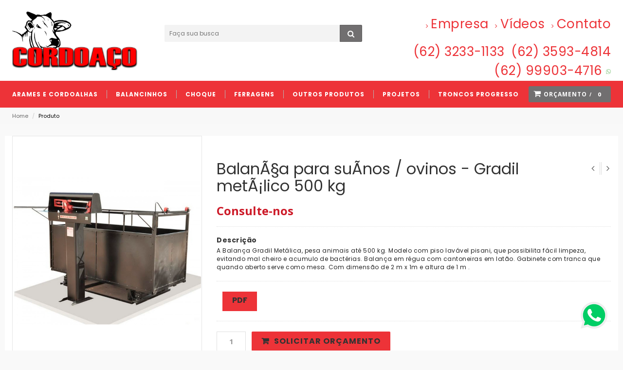

--- FILE ---
content_type: text/html; charset=UTF-8
request_url: https://www.cordoaco.com/produtos/balanca_para_suinos__ovinos__gradil_metalico_500_kg
body_size: 10736
content:



    <!DOCTYPE html PUBLIC "-//W3C//DTD XHTML 1.0 Frameset//EN" "http://www.w3.org/TR/xhtml1/DTD/xhtml1-frameset.dtd">

    <html xmlns="http://www.w3.org/1999/xhtml xml">

        <head>



            


                                                                            <title>Balança para suínos / ovinos - Gradil metálico 500 kg</title>

                                                                            <meta name="Title" content="Cordoa&ccedil;o, arames, cordalhas e cercas el&eacute;tricas - Balança para suínos / ovinos - Gradil metálico 500 kg"/>

                                                                            <meta name="description" content="Balança para suínos / ovinos - Gradil metálico 500 kg" /> 

                                                                            <meta name="keywords" content="Balança para suínos / ovinos - Gradil metálico 500 kg"/>

                                                                            <meta name="author" content="Ellodigital desenvolvimento de sites">

                                                                                <meta name="Language" content="pt-br" />

                                                                                <meta name="robots" content="index, follow" />

                                                                                <meta name="googlebot" content="index, follow" />

                                                                                <link rel="canonical" href="https://www.cordoaco.com//galerias_ver//">

                                                                                    <link rel="shortcut icon" href="https://www.cordoaco.com//arquivos/configuracoes/Boi.jpg" type="image/x-icon" />

                                                                                    <meta name="ICBM" content="," />

                                                                                    <meta charset="UTF-8">



                                                                                        <meta name="viewport" content="width=device-width, initial-scale=1.0"><!-- <link rel="icon" href="http://demo.magikthemes.com/skin/frontend/base/default/favicon.ico" type="image/x-icon" /><link rel="shortcut icon" href="http://demo.magikthemes.com/skin/frontend/base/default/favicon.ico" type="image/x-icon" />--><meta name="viewport" content="width=device-width, initial-scale=1, maximum-scale=1"><link rel="stylesheet" type="text/css" href="https://www.cordoaco.com//site/layout/css/bootstrap.min.css"><link rel="stylesheet" type="text/css" href="https://www.cordoaco.com//site/layout/css/font-awesome.min.css" media="all"><link rel="stylesheet" type="text/css" href="https://www.cordoaco.com//site/layout/css/simple-line-icons.css" media="all"><link rel="stylesheet" type="text/css" href="https://www.cordoaco.com//site/layout/css/owl.carousel.css"><link rel="stylesheet" type="text/css" href="https://www.cordoaco.com//site/layout/css/owl.theme.css"><link rel="stylesheet" type="text/css" href="https://www.cordoaco.com//site/layout/css/jquery.bxslider.css"><link rel="stylesheet" type="text/css" href="https://www.cordoaco.com//site/layout/css/jquery.mobile-menu.css"><link rel="stylesheet" type="text/css" href="https://www.cordoaco.com//site/layout/css/style.css" media="all"><link rel="stylesheet" type="text/css" href="https://www.cordoaco.com//site/layout/css/revslider.css"><!-- Google Fonts --><link href='https://fonts.googleapis.com/css?family=Open+Sans:700,600,800,400' rel='stylesheet' type='text/css'><link href='https://fonts.googleapis.com/css?family=Poppins:400,300,500,600,700' rel='stylesheet' type='text/css'><script>      /*    $(document).ready(function() {        $('#testMenu').accordion({            autoHeight: false,            navigation: true,            header: '.testMenuItem'        });        $(".testMenuItem").click(function(event){            window.location.hash=this.hash;        });        $('.zoom').zoom();        Shadowbox.init();                      jQuery('#mycarousel').jcarousel();                   $('#mycarousel2').bxSlider({            slideWidth: 200,            minSlides: 2,            maxSlides: 3,            slideMargin: 10        });        $('#menu li').hover(function(){                  $(this).children('ul').toggle();	             });                       $("a.inline").fancybox({               'hideOnContentClick': true,            'padding'           : 0,            'width'             : 500,            'height'            : 'auto',            'background'            : '#000',                    'scrolling'         : 'no'              });                     $('#banner')             .before('<div id="nav2">')            .cycle({                  fx: 'all',                 timeout: 4000,                pager:  '#nav2'             });                          $(".inline").fancybox();                $('#snews').dnews({ showdetail: false, controlsalwaysvisible: false });            });     */</script>    </head><body class="cms-index-index cms-home-page">            <div id="page"> 
    <!-- Header -->
    <header>
        <div class="header-container">
            <div class="container">
                <div class="row">
                    <div class="col-lg-3 col-md-3 col-sm-3 col-xs-12 logo-block"> 
                        <!-- Header Logo -->
                        <div class="logo"> 
                            <a href="https://www.cordoaco.com/">
                                <img width="261" src='https://www.cordoaco.com//arquivos/configuracoes/CDA_6.png' />
                            </a>
                    </div>
                        <!-- End Header Logo --> 
                    </div>
                    <div class="col-lg-4 col-md-3 col-sm-4 col-xs-3 hidden-xs category-search-form">
                        <div class="search-box">
                            <form id="search_mini_form" action="https://www.cordoaco.com//busca" method="post">
                                <input id="search" type="text" name="busca" placeholder="Faça sua busca" class="searchbox" maxlength="128">
                                <button type="submit" title="Search" class="search-btn-bg" id="submit-button"><span><i class="fa fa-search"></i></span></button>
                            </form>
                        </div>
                    </div>

                    <style>
                        .setap div a:before {
                            content: "\f105";
                            font-family: FontAwesome;
                            font-size: 13px;
                            display: inline-block;
                            cursor: pointer;
                            line-height: 20px;
                            margin-right: 5px;
                        }
                    </style>

                    <!-- Header Language -->
                    <div class="col-xs-12 col-sm-5 col-md-7 col-lg-5 pull-right hidden-xs">                        
                        <div class="toplinks">
                            <div class="links setap">
                                
                                <div><a class="level-top" href="https://www.cordoaco.com//institucional/empresa">Empresa</a></div>
                                                                    <div class="myaccount"><a href="https://www.cordoaco.com//videos"><span class="hidden-xs">Vídeos</span></a></div>
                                                                    <div class="myaccount"><a href="https://www.cordoaco.com//contato"><span class="hidden-xs">Contato</span></a></div>

                            </div>

                            <Br />
                            <div class="links">                                
                                <div class="myaccount"><a href="#"><span class="hidden-xs">(62) 3233-1133</span></a></div>
                                <div class="myaccount"><a href="#"><span class="hidden-xs">(62) 3593-4814</span></a></div>
                                <div class="myaccount"><a href="#"><span class="hidden-xs">(62) 99903-4716 <img width="10" src='https://www.cordoaco.com//site/layout/images/whatsapp.png' /></span></a></div>                                
                            </div>
                        </div>
                        <!-- End Header Top Links --> 
                    </div>
                </div>
            </div>
        </div>
    </header>
<nav>  
    <div class="container">    
        <div class="mm-toggle-wrap">     
            <div class="mm-toggle"><i class="fa fa-align-justify"></i><span class="mm-label">Menu</span> </div>      
        </div>       
        <div class="nav-inner">      
            <!-- BEGIN NAV -->        
            <ul id="nav" class="hidden-xs">         
                <li class="level0 parent drop-menu" id="nav-home"><a class="level-top " href="https://www.cordoaco.com/categorias/arames_e_cordoalhas/1"><span>Arames e cordoalhas</span></a><ul class="level1" style="width:300px"><li  class="level1"><a href="https://www.cordoaco.com/subcategorias/arames/1"><span>Arames</span></a></li><li  class="level1"><a href="https://www.cordoaco.com/subcategorias/cordoalhas/1"><span>Cordoalhas</span></a></li></ul></li><li class="level0 parent drop-menu" id="nav-home"><a class="level-top " href="https://www.cordoaco.com/categorias/balancinhos/1"><span>Balancinhos</span></a></li><li class="level0 parent drop-menu" id="nav-home"><a class="level-top " href="https://www.cordoaco.com/categorias/choque/1"><span>Choque</span></a><ul class="level1" style="width:300px"><li  class="level1"><a href="https://www.cordoaco.com/subcategorias/acessorios_para_choque/1"><span>AcessÃ³rios para choque</span></a></li><li  class="level1"><a href="https://www.cordoaco.com/subcategorias/aparelhos_para_choque/1"><span>Aparelhos para choque</span></a></li></ul></li><li class="level0 parent drop-menu" id="nav-home"><a class="level-top " href="https://www.cordoaco.com/categorias/ferragens/1"><span>Ferragens</span></a><ul class="level1" style="width:300px"><li  class="level1"><a href="https://www.cordoaco.com/subcategorias/alca_preformada/1"><span>AlÃ§a preformada</span></a></li><li  class="level1"><a href="https://www.cordoaco.com/subcategorias/barras_rosqueadas/1"><span>Barras rosqueadas</span></a></li><li  class="level1"><a href="https://www.cordoaco.com/subcategorias/brocas/1"><span>Brocas</span></a></li><li  class="level1"><a href="https://www.cordoaco.com/subcategorias/dobradicas/1"><span>DobradiÃ§as</span></a></li><li  class="level1"><a href="https://www.cordoaco.com/subcategorias/emendas_preformada/1"><span>Emendas preformada</span></a></li><li  class="level1"><a href="https://www.cordoaco.com/subcategorias/esticadores/1"><span>Esticadores</span></a></li><li  class="level1"><a href="https://www.cordoaco.com/subcategorias/parafusos/1"><span>Parafusos</span></a></li><li  class="level1"><a href="https://www.cordoaco.com/subcategorias/porcas_e_arruelas/1"><span>Porcas e Arruelas</span></a></li><li  class="level1"><a href="https://www.cordoaco.com/subcategorias/variados/1"><span>Variados</span></a></li></ul></li><li class="level0 parent drop-menu" id="nav-home"><a class="level-top " href="https://www.cordoaco.com/categorias/outros_produtos/1"><span>Outros produtos</span></a></li><li class="level0 parent drop-menu" id="nav-home"><a class="level-top " href="https://www.cordoaco.com/categorias/projetos/1"><span>Projetos</span></a></li><li class="level0 parent drop-menu" id="nav-home"><a class="level-top " href="https://www.cordoaco.com/categorias/troncos_progresso/1"><span>Troncos Progresso</span></a><ul class="level1" style="width:300px"><li  class="level1"><a href="https://www.cordoaco.com/subcategorias/balanca_eletronica/1"><span>BalanÃ§a eletrÃ´nica</span></a></li><li  class="level1"><a href="https://www.cordoaco.com/subcategorias/balanca_mecanica_/1"><span>BalanÃ§a mecÃ¢nica </span></a></li><li  class="level1"><a href="https://www.cordoaco.com/subcategorias/bebedouro_para_bovinos/1"><span>Bebedouro para bovinos</span></a></li><li  class="level1"><a href="https://www.cordoaco.com/subcategorias/cocho_para_sal_e_racao/1"><span>Cocho para sal e raÃ§Ã£o</span></a></li><li  class="level1"><a href="https://www.cordoaco.com/subcategorias/ducha_veterinaria/1"><span>Ducha veterinÃ¡ria</span></a></li><li  class="level1"><a href="https://www.cordoaco.com/subcategorias/gradil_para_balanca/1"><span>Gradil para balanÃ§a</span></a></li><li  class="level1"><a href="https://www.cordoaco.com/subcategorias/pescoceira/1"><span>Pescoceira</span></a></li><li  class="level1"><a href="https://www.cordoaco.com/subcategorias/troncos/1"><span>Troncos</span></a></li></ul></li>           

            </ul>            <!--nav-->      
            <div class="top-cart-contain">                 <!-- Top Cart -->    
                <div class="mini-cart">                 
                    <div class="basket">                       
                        <a href="#"><span class="price">Orçamento</span> <span class="cart_count">0</span> </a>              
                  </div>                    <div>                
                        <div class="top-cart-content">                             <!--block-subtitle-->       
                            <ul class="mini-products-list" id="cart-sidebar">                          
                                                                   </ul>                            <!--actions                            <div class="actions">                                                                <a href="https://www.cordoaco.com/carrinho" class="view-cart"><span>Solicitar pedido</span></a> </div>-->                        </div>                    </div>                </div>                <!-- Top Cart -->                <div id="ajaxconfig_info" style="display:none"> <a href="#/"></a>                    <input value="" type="hidden">                    <input id="enable_module" value="1" type="hidden">                    <input class="effect_to_cart" value="1" type="hidden">                    <input class="title_shopping_cart" value="Go to shopping cart" type="hidden">                </div>            </div>        </div>    </div></nav><div class="breadcrumbs">

    <div class="container">

        <div class="row">

            <div class="col-xs-12">

                <ul>

                    <li class="home"> <a href="#" title="Go to Home Page">Home</a> <span>/</span> </li>                    

                    <li class="category1601"> <strong>Produto</strong> </li>

                </ul>

            </div>

        </div>

    </div>

</div>






<section class="main-container col1-layout">

    <div class="main">

        <div class="container">

            <div class="row">

                <div class="col-main">

                    <div class="product-view">

                        <div class="product-essential">

                            <form action="#" method="post" id="product_addtocart_form">

                                <input name="form_key" value="6UbXroakyQlbfQzK" type="hidden">

                                <div class="product-img-box col-lg-4 col-sm-5 col-xs-12">

                                    <div class="new-label new-top-left"> New </div>

                                    <div class="product-image">
                                      <div class="product-full"> <img id="product-zoom" src="https://www.cordoaco.com//arquivos/produto/balana_suinos.jpg" data-zoom-image="https://www.cordoaco.com//arquivos/produto/balana_suinos.jpg" alt="product-image"/></div>
                                      <div class="more-views">

                                          <div class="slider-items-products">

                                                <div id="gallery_01" class="product-flexslider hidden-buttons product-img-thumb">

                                                    <div class="slider-items slider-width-col4 block-content">



                                                          

                                                          

                                                          

                                                          

                                                           

                                                            <div class="more-views-items"> 

                                                                <a href="#" data-image="https://www.cordoaco.com//arquivos/produto/balana_suinos.jpg" data-zoom-image="https://www.cordoaco.com//arquivos/produto/balana_suinos.jpg"> 

                                                                    <img  src="https://www.cordoaco.com//arquivos/produto/balana_suinos.jpg" alt="product-image"/> 

                                                                </a>

                                                            </div>



                                                          

                                                    </div>

                                                </div>

                                            </div>

                                        </div>

                                    </div>

                                    <!-- end: more-images --> 

                                </div>

                                <div class="product-shop col-lg-8 col-sm-7 col-xs-12">

                                    <div class="product-next-prev"> <a class="product-next" href="#"><span></span></a> <a class="product-prev" href="#"><span></span></a> </div>

                                    <div class="product-name">

                                        <h1>BalanÃ§a para suÃ­nos / ovinos - Gradil metÃ¡lico 500 kg</h1>

                                    </div>



                                    <div class="price-block">

                                        <div class="price-box">                                                                                        

                                            <p class="special-price"> <span class="price-label">Special Price</span> <span id="product-price-48" class="price"> Consulte-nos</span> </p>                                                                                                                      

                                        </div>

                                    </div>

                                    <div class="short-description">

                                        <h2>Descrição</h2>

                                        <p><p><span>A&nbsp;</span><span>Balan&ccedil;a Gradil Met&aacute;lica,&nbsp;</span><span>pesa animais at&eacute; 500 kg. Modelo com piso lav&aacute;vel pisani, que possibilita f&aacute;cil limpeza, evitando mal cheiro e acumulo de bact&eacute;rias. Balan&ccedil;a em r&eacute;gua com cantoneiras em lat&atilde;o. Gabinete com tranca que quando aberto serve como mesa.</span><span>&nbsp;</span><span>Com dimens&atilde;o de 2 m x 1m e altura de 1 m .</span></p></p>

                                    </div>



                                    <div class="add-to-box">

                                        
                                            <div class="add-to-cart">

                                                <a class="button btn-cart" href="https://www.cordoaco.com//arquivos/produto/30a(1).jpg" target="_blank">PDF</a>

                                            </div>

                                        
                                        
                                    </div>



                                    <div class="add-to-box">

                                        <div class="add-to-cart">

                                            <div class="pull-left">

                                                <div class="custom pull-left">



                                                    <input type="hidden" value="2779" />



                                                    <!-- <button onClick="var result = document.getElementById('qty'); var qty = result.value; if( !isNaN( qty ) &amp;&amp; qty &gt; 0 ) result.value--;return false;" class="reduced items-count" type="button"><i class="fa fa-minus">&nbsp;</i></button>-->

                                                    <input type="text" class="input-text qty" title="Qty" value="1" maxlength="12"  id="2779" class="input_quantidade" name="qty">

                                                    <!-- <button onClick="var result = document.getElementById('qty'); var qty = result.value; if( !isNaN( qty )) result.value++;return false;" class="increase items-count" type="button"><i class="fa fa-plus">&nbsp;</i></button>-->

                                                </div>

                                            </div>

                                            <button class="button btn-cart detalhes" rel="2779" title="Solicitar orçamento" type="button">Solicitar orçamento</button>

                                        </div>

                                    </div>



                            </form>

                        </div>

                    </div>

                </div>



            </div>

        </div>

    </div>

</section>

<!-- Main Container End --> 



<!-- Related Products Slider -->



<div class="container">



    <!-- Related Slider -->

    <div class="related-pro">



        <div class="slider-items-products">

            <div class="related-block">

                <div id="related-products-slider" class="product-flexslider hidden-buttons">

                    <div class="home-block-inner">

                        <div class="block-title">

                            <h2>Produtos relacionados</h2><div class="hidden-xs hidden-sm"></div> 

                        </div>

                    </div>

                    <div class="slider-items slider-width-col4 products-grid block-content">





                        


                            <div class="item">



                                <div class="item-inner">

                                    <div class="item-img">

                                        <div class="item-img-info"> 

                                            <a class="product-image" title="Retis lapen casen" href="https://www.cordoaco.com//produtos/bobs"> 

                                                <img src="https://www.cordoaco.com//arquivos/produto/bobs.jpg"> 

                                            </a>

                                                      

                                            <div class="box-hover">

                                                <!-- 

                                                <ul class="add-to-links">

                                                    <li><a class="link-quickview" href="quick_view.html">Quick View</a> </li>

                                                    <li><a class="link-wishlist" href="wishlist.html">Wishlist</a> </li>

                                                    <li><a class="link-compare" href="compare.html">Compare</a> </li>

                                                </ul>

                                                -->

                                            </div>

                                        </div>

                                    </div>

                                    <div class="item-info">

                                        <div class="info-inner">

                                            <div class="item-title"> <a title="Bobs" href="https://www.cordoaco.com//produtos/bobs"> Bobs </a> </div>

                                            <div class="item-content">                                                                

                                                <div class="item-price">

                                                    <div class="price-box"> <span class="regular-price"> <span class="price">Consulte-nos</span> </span> </div>

                                                </div>

                                                <div class="action">



                                                    <input type="hidden" value="2594" />

                                                    <input type="text" id="2594" class="input_quantidade" style="width: 30px;" value="0" /> 



                                                    <button class="button btn-cart detalhes" rel="2594" type="button" title="" data-original-title="Add to Cart"><span>Solicitar orçamento</span> </button>

                                                </div>

                                            </div>

                                        </div>

                                    </div>

                                </div>

                            </div>



                            


                            <div class="item">



                                <div class="item-inner">

                                    <div class="item-img">

                                        <div class="item-img-info"> 

                                            <a class="product-image" title="Retis lapen casen" href="https://www.cordoaco.com//produtos/pescoceira_com_caixa_da_frente"> 

                                                <img src="https://www.cordoaco.com//arquivos/produto/Pescoceira_com_Caixa_da_Frente.jpg"> 

                                            </a>

                                                      

                                            <div class="box-hover">

                                                <!-- 

                                                <ul class="add-to-links">

                                                    <li><a class="link-quickview" href="quick_view.html">Quick View</a> </li>

                                                    <li><a class="link-wishlist" href="wishlist.html">Wishlist</a> </li>

                                                    <li><a class="link-compare" href="compare.html">Compare</a> </li>

                                                </ul>

                                                -->

                                            </div>

                                        </div>

                                    </div>

                                    <div class="item-info">

                                        <div class="info-inner">

                                            <div class="item-title"> <a title="Pescoceira com caixa da frente" href="https://www.cordoaco.com//produtos/pescoceira_com_caixa_da_frente"> Pescoceira com caixa da frente </a> </div>

                                            <div class="item-content">                                                                

                                                <div class="item-price">

                                                    <div class="price-box"> <span class="regular-price"> <span class="price">Consulte-nos</span> </span> </div>

                                                </div>

                                                <div class="action">



                                                    <input type="hidden" value="2771" />

                                                    <input type="text" id="2771" class="input_quantidade" style="width: 30px;" value="0" /> 



                                                    <button class="button btn-cart detalhes" rel="2771" type="button" title="" data-original-title="Add to Cart"><span>Solicitar orçamento</span> </button>

                                                </div>

                                            </div>

                                        </div>

                                    </div>

                                </div>

                            </div>



                            


                            <div class="item">



                                <div class="item-inner">

                                    <div class="item-img">

                                        <div class="item-img-info"> 

                                            <a class="product-image" title="Retis lapen casen" href="https://www.cordoaco.com//produtos/arame_t400"> 

                                                <img src="https://www.cordoaco.com//arquivos/produto/t_300_t500(1).jpg"> 

                                            </a>

                                                      

                                            <div class="box-hover">

                                                <!-- 

                                                <ul class="add-to-links">

                                                    <li><a class="link-quickview" href="quick_view.html">Quick View</a> </li>

                                                    <li><a class="link-wishlist" href="wishlist.html">Wishlist</a> </li>

                                                    <li><a class="link-compare" href="compare.html">Compare</a> </li>

                                                </ul>

                                                -->

                                            </div>

                                        </div>

                                    </div>

                                    <div class="item-info">

                                        <div class="info-inner">

                                            <div class="item-title"> <a title="Arame T400" href="https://www.cordoaco.com//produtos/arame_t400"> Arame T400 </a> </div>

                                            <div class="item-content">                                                                

                                                <div class="item-price">

                                                    <div class="price-box"> <span class="regular-price"> <span class="price">Consulte-nos</span> </span> </div>

                                                </div>

                                                <div class="action">



                                                    <input type="hidden" value="2725" />

                                                    <input type="text" id="2725" class="input_quantidade" style="width: 30px;" value="0" /> 



                                                    <button class="button btn-cart detalhes" rel="2725" type="button" title="" data-original-title="Add to Cart"><span>Solicitar orçamento</span> </button>

                                                </div>

                                            </div>

                                        </div>

                                    </div>

                                </div>

                            </div>



                            


                            <div class="item">



                                <div class="item-inner">

                                    <div class="item-img">

                                        <div class="item-img-info"> 

                                            <a class="product-image" title="Retis lapen casen" href="https://www.cordoaco.com//produtos/parafuso_frances_38x6_155_cm"> 

                                                <img src="https://www.cordoaco.com//arquivos/produto/franc_6p.jpg"> 

                                            </a>

                                                      

                                            <div class="box-hover">

                                                <!-- 

                                                <ul class="add-to-links">

                                                    <li><a class="link-quickview" href="quick_view.html">Quick View</a> </li>

                                                    <li><a class="link-wishlist" href="wishlist.html">Wishlist</a> </li>

                                                    <li><a class="link-compare" href="compare.html">Compare</a> </li>

                                                </ul>

                                                -->

                                            </div>

                                        </div>

                                    </div>

                                    <div class="item-info">

                                        <div class="info-inner">

                                            <div class="item-title"> <a title="Parafuso francês 3/8x6 (15,5 cm)" href="https://www.cordoaco.com//produtos/parafuso_frances_38x6_155_cm"> Parafuso francÃªs 3/8x6 (15,5 cm) </a> </div>

                                            <div class="item-content">                                                                

                                                <div class="item-price">

                                                    <div class="price-box"> <span class="regular-price"> <span class="price">Consulte-nos</span> </span> </div>

                                                </div>

                                                <div class="action">



                                                    <input type="hidden" value="2701" />

                                                    <input type="text" id="2701" class="input_quantidade" style="width: 30px;" value="0" /> 



                                                    <button class="button btn-cart detalhes" rel="2701" type="button" title="" data-original-title="Add to Cart"><span>Solicitar orçamento</span> </button>

                                                </div>

                                            </div>

                                        </div>

                                    </div>

                                </div>

                            </div>



                            


                            <div class="item">



                                <div class="item-inner">

                                    <div class="item-img">

                                        <div class="item-img-info"> 

                                            <a class="product-image" title="Retis lapen casen" href="https://www.cordoaco.com//produtos/emenda_cordoalha_38"> 

                                                <img src="https://www.cordoaco.com//arquivos/produto/emenda_38.jpg"> 

                                            </a>

                                                      

                                            <div class="box-hover">

                                                <!-- 

                                                <ul class="add-to-links">

                                                    <li><a class="link-quickview" href="quick_view.html">Quick View</a> </li>

                                                    <li><a class="link-wishlist" href="wishlist.html">Wishlist</a> </li>

                                                    <li><a class="link-compare" href="compare.html">Compare</a> </li>

                                                </ul>

                                                -->

                                            </div>

                                        </div>

                                    </div>

                                    <div class="item-info">

                                        <div class="info-inner">

                                            <div class="item-title"> <a title="Emenda cordoalha 3/8" href="https://www.cordoaco.com//produtos/emenda_cordoalha_38"> Emenda cordoalha 3/8 </a> </div>

                                            <div class="item-content">                                                                

                                                <div class="item-price">

                                                    <div class="price-box"> <span class="regular-price"> <span class="price">Consulte-nos</span> </span> </div>

                                                </div>

                                                <div class="action">



                                                    <input type="hidden" value="2786" />

                                                    <input type="text" id="2786" class="input_quantidade" style="width: 30px;" value="0" /> 



                                                    <button class="button btn-cart detalhes" rel="2786" type="button" title="" data-original-title="Add to Cart"><span>Solicitar orçamento</span> </button>

                                                </div>

                                            </div>

                                        </div>

                                    </div>

                                </div>

                            </div>



                            


                            <div class="item">



                                <div class="item-inner">

                                    <div class="item-img">

                                        <div class="item-img-info"> 

                                            <a class="product-image" title="Retis lapen casen" href="https://www.cordoaco.com//produtos/voltimetro_5_luzes"> 

                                                <img src="https://www.cordoaco.com//arquivos/produto/voltimetro.jpg"> 

                                            </a>

                                                      

                                            <div class="box-hover">

                                                <!-- 

                                                <ul class="add-to-links">

                                                    <li><a class="link-quickview" href="quick_view.html">Quick View</a> </li>

                                                    <li><a class="link-wishlist" href="wishlist.html">Wishlist</a> </li>

                                                    <li><a class="link-compare" href="compare.html">Compare</a> </li>

                                                </ul>

                                                -->

                                            </div>

                                        </div>

                                    </div>

                                    <div class="item-info">

                                        <div class="info-inner">

                                            <div class="item-title"> <a title="Voltimetro 5 luzes" href="https://www.cordoaco.com//produtos/voltimetro_5_luzes"> Voltimetro 5 luzes </a> </div>

                                            <div class="item-content">                                                                

                                                <div class="item-price">

                                                    <div class="price-box"> <span class="regular-price"> <span class="price">Consulte-nos</span> </span> </div>

                                                </div>

                                                <div class="action">



                                                    <input type="hidden" value="2738" />

                                                    <input type="text" id="2738" class="input_quantidade" style="width: 30px;" value="0" /> 



                                                    <button class="button btn-cart detalhes" rel="2738" type="button" title="" data-original-title="Add to Cart"><span>Solicitar orçamento</span> </button>

                                                </div>

                                            </div>

                                        </div>

                                    </div>

                                </div>

                            </div>



                            


                            <div class="item">



                                <div class="item-inner">

                                    <div class="item-img">

                                        <div class="item-img-info"> 

                                            <a class="product-image" title="Retis lapen casen" href="https://www.cordoaco.com//produtos/aparelho_para_choque_200_km"> 

                                                <img src="https://www.cordoaco.com//arquivos/produto/ap_de_choque_200(1).jpg"> 

                                            </a>

                                                      

                                            <div class="box-hover">

                                                <!-- 

                                                <ul class="add-to-links">

                                                    <li><a class="link-quickview" href="quick_view.html">Quick View</a> </li>

                                                    <li><a class="link-wishlist" href="wishlist.html">Wishlist</a> </li>

                                                    <li><a class="link-compare" href="compare.html">Compare</a> </li>

                                                </ul>

                                                -->

                                            </div>

                                        </div>

                                    </div>

                                    <div class="item-info">

                                        <div class="info-inner">

                                            <div class="item-title"> <a title="Aparelho para choque 200 km" href="https://www.cordoaco.com//produtos/aparelho_para_choque_200_km"> Aparelho para choque 200 km </a> </div>

                                            <div class="item-content">                                                                

                                                <div class="item-price">

                                                    <div class="price-box"> <span class="regular-price"> <span class="price">Consulte-nos</span> </span> </div>

                                                </div>

                                                <div class="action">



                                                    <input type="hidden" value="2676" />

                                                    <input type="text" id="2676" class="input_quantidade" style="width: 30px;" value="0" /> 



                                                    <button class="button btn-cart detalhes" rel="2676" type="button" title="" data-original-title="Add to Cart"><span>Solicitar orçamento</span> </button>

                                                </div>

                                            </div>

                                        </div>

                                    </div>

                                </div>

                            </div>



                            


                            <div class="item">



                                <div class="item-inner">

                                    <div class="item-img">

                                        <div class="item-img-info"> 

                                            <a class="product-image" title="Retis lapen casen" href="https://www.cordoaco.com//produtos/colchete_com_mola_interna"> 

                                                <img src="https://www.cordoaco.com//arquivos/produto/colchete_com_mola_interna.jpg"> 

                                            </a>

                                                      

                                            <div class="box-hover">

                                                <!-- 

                                                <ul class="add-to-links">

                                                    <li><a class="link-quickview" href="quick_view.html">Quick View</a> </li>

                                                    <li><a class="link-wishlist" href="wishlist.html">Wishlist</a> </li>

                                                    <li><a class="link-compare" href="compare.html">Compare</a> </li>

                                                </ul>

                                                -->

                                            </div>

                                        </div>

                                    </div>

                                    <div class="item-info">

                                        <div class="info-inner">

                                            <div class="item-title"> <a title="Colchete com mola interna" href="https://www.cordoaco.com//produtos/colchete_com_mola_interna"> Colchete com mola interna </a> </div>

                                            <div class="item-content">                                                                

                                                <div class="item-price">

                                                    <div class="price-box"> <span class="regular-price"> <span class="price">Consulte-nos</span> </span> </div>

                                                </div>

                                                <div class="action">



                                                    <input type="hidden" value="2713" />

                                                    <input type="text" id="2713" class="input_quantidade" style="width: 30px;" value="0" /> 



                                                    <button class="button btn-cart detalhes" rel="2713" type="button" title="" data-original-title="Add to Cart"><span>Solicitar orçamento</span> </button>

                                                </div>

                                            </div>

                                        </div>

                                    </div>

                                </div>

                            </div>



                            


                            <div class="item">



                                <div class="item-inner">

                                    <div class="item-img">

                                        <div class="item-img-info"> 

                                            <a class="product-image" title="Retis lapen casen" href="https://www.cordoaco.com//produtos/porca_12"> 

                                                <img src="https://www.cordoaco.com//arquivos/produto/p12.jpg"> 

                                            </a>

                                                      

                                            <div class="box-hover">

                                                <!-- 

                                                <ul class="add-to-links">

                                                    <li><a class="link-quickview" href="quick_view.html">Quick View</a> </li>

                                                    <li><a class="link-wishlist" href="wishlist.html">Wishlist</a> </li>

                                                    <li><a class="link-compare" href="compare.html">Compare</a> </li>

                                                </ul>

                                                -->

                                            </div>

                                        </div>

                                    </div>

                                    <div class="item-info">

                                        <div class="info-inner">

                                            <div class="item-title"> <a title="Porca 1/2" href="https://www.cordoaco.com//produtos/porca_12"> Porca 1/2 </a> </div>

                                            <div class="item-content">                                                                

                                                <div class="item-price">

                                                    <div class="price-box"> <span class="regular-price"> <span class="price">Consulte-nos</span> </span> </div>

                                                </div>

                                                <div class="action">



                                                    <input type="hidden" value="2733" />

                                                    <input type="text" id="2733" class="input_quantidade" style="width: 30px;" value="0" /> 



                                                    <button class="button btn-cart detalhes" rel="2733" type="button" title="" data-original-title="Add to Cart"><span>Solicitar orçamento</span> </button>

                                                </div>

                                            </div>

                                        </div>

                                    </div>

                                </div>

                            </div>



                            


                            <div class="item">



                                <div class="item-inner">

                                    <div class="item-img">

                                        <div class="item-img-info"> 

                                            <a class="product-image" title="Retis lapen casen" href="https://www.cordoaco.com//produtos/alca_preformada_316"> 

                                                <img src="https://www.cordoaco.com//arquivos/produto/ala_3_16(1).jpg"> 

                                            </a>

                                                      

                                            <div class="box-hover">

                                                <!-- 

                                                <ul class="add-to-links">

                                                    <li><a class="link-quickview" href="quick_view.html">Quick View</a> </li>

                                                    <li><a class="link-wishlist" href="wishlist.html">Wishlist</a> </li>

                                                    <li><a class="link-compare" href="compare.html">Compare</a> </li>

                                                </ul>

                                                -->

                                            </div>

                                        </div>

                                    </div>

                                    <div class="item-info">

                                        <div class="info-inner">

                                            <div class="item-title"> <a title="Alça preformada 3/16" href="https://www.cordoaco.com//produtos/alca_preformada_316"> AlÃ§a preformada 3/16 </a> </div>

                                            <div class="item-content">                                                                

                                                <div class="item-price">

                                                    <div class="price-box"> <span class="regular-price"> <span class="price">Consulte-nos</span> </span> </div>

                                                </div>

                                                <div class="action">



                                                    <input type="hidden" value="2645" />

                                                    <input type="text" id="2645" class="input_quantidade" style="width: 30px;" value="0" /> 



                                                    <button class="button btn-cart detalhes" rel="2645" type="button" title="" data-original-title="Add to Cart"><span>Solicitar orçamento</span> </button>

                                                </div>

                                            </div>

                                        </div>

                                    </div>

                                </div>

                            </div>



                            


                    </div>

                </div>

            </div>

        </div>



    </div>



</div>







<div class="limpar"></div>
</div><footer class="footer">

    <div class="newsletter-wrap">

        <div class="container">

            <div class="row">

                <div class="col-xs-12">

                    <div class="newsletter">

                        <form  action="https://www.cordoaco.com//app/newsletter.php" method="post" name="adminForm_1" enctype="multipart/form-data" >

                            <div>

                                <h4><span>Newsletter</span></h4>

                                <input type="text" placeholder="Digite seu e-mail" class="input-text" title="Sign up for our newsletter" id="newsletter1" name="email">

                                <button class="subscribe" title="Subscribe" type="submit"><span>Enviar</span></button>

                            </div>

                        </form>

                    </div>

                </div>

            </div>

        </div>

    </div>



    <div class="footer-middle">

        <div class="container">

            <div class="row">

                <div class="col-md-3 col-sm-6">

                    <div class="footer-column pull-left">                        

                        <a href="#">

                            <img src='http://cordoaco.com/site/layout/images/logo-rodape.png' width="280" height="65" />

                        </a>

                    </div>

                </div>

                <div class="col-md-3 col-sm-6">

                    <div class="footer-column pull-left">

                        <h4>Institucional</h4>

                        <ul class="links">

                            <li><a href="https://www.cordoaco.com//institucional/empresa">Empresa</a></li>
                            
                                <li><a href="https://www.cordoaco.com//videos">Vídeos</a></li>

                                
                            <li><a href="https://www.cordoaco.com//contato">Contato</a></li>



                        </ul>

                    </div>

                </div>

                <div class="col-md-3 col-sm-6">

                    <div class="footer-column pull-left">

                        <h4>Departamentos</h4>

                        <ul class="links">

                            <li><a href="https://www.cordoaco.com/categorias/arames_e_cordoalhas/1">Arames e cordoalhas</a></li><li><a href="https://www.cordoaco.com/categorias/balancinhos/1">Balancinhos</a></li><li><a href="https://www.cordoaco.com/categorias/choque/1">Choque</a></li><li><a href="https://www.cordoaco.com/categorias/ferragens/1">Ferragens</a></li><li><a href="https://www.cordoaco.com/categorias/outros_produtos/1">Outros produtos</a></li><li><a href="https://www.cordoaco.com/categorias/projetos/1">Projetos</a></li><li><a href="https://www.cordoaco.com/categorias/troncos_progresso/1">Troncos Progresso</a></li>                      

                        </ul>

                    </div>

                </div>

                <div class="col-md-3 col-sm-6">

                    <h4>Contato</h4>

                    <div class="contacts-info">





                        <address>

                            <i class="add-icon">&nbsp;</i>Av. Castelo Branco, 3.200, St Campinas | Av. Anhanguera, 12.050 St Ipiranga   

                        </address>

                        <div class="phone-footer"><i class="phone-icon">&nbsp;</i>(62) 3233-1133</div>

                        <div class="email-footer"><i class="email-icon">&nbsp;</i><a href="/cdn-cgi/l/email-protection#9bf8f4e9fff4faf8f4dbfcf6faf2f7b5f8f4f6"><span class="__cf_email__" data-cfemail="9bf8f4e9fff4faf8f4dbfcf6faf2f7b5f8f4f6">[email&#160;protected]</span></a> </div>

                    </div>

                </div>

            </div>

        </div>

    </div>



    <div class="footer-top">

        <div class="container">

            <div class="row">

                <div class="col-xs-12 col-sm-6">

                    <div class="social">

                        <ul>

                            <li class="fb"><a target="_blank" href="https://www.facebook.com/cordoaco" title="facebook"></a></li>
                            <a href="https://www.instagram.com/cordoaco/" target="_blank"><img src="../site/layout/images/instagram.jpg" /></a>
<li class="youtube"><a target="_blank" href="https://www.youtube.com/channel/UCAq8lvKaZ9N3EtU_coaieJg" title="youtube">  </a></li>

                        </ul>

                    </div>

                </div>









                <div class="col-xs-12 col-sm-6">

                    <div class="payment-accept"> 

                        <a style="color:#fff" href="http://www.ellodigital.com.br/" title="Ellodigital" target="_blank">

                            <img class="right" src="https://www.cordoaco.com//site/layout/images/ellodigital.png" alt="Ellodigital" title="Ellodigital" /> <Br />

                            Desenvolvimento de Sites

                        </a>

                    </div>

                </div>

            </div>

        </div>

    </div>

    <div class="footer-bottom">

        <div class="container">

            <div class="row">

                <div class="col-sm-5 col-xs-12 coppyright"> &copy; 2026 Todos direitos reservados.</div>

                <div class="col-sm-7 col-xs-12 company-links">

                    <ul class="links">                       

                    </ul>

                </div>

            </div>

        </div>

    </div>

</footer>

<!-- End Footer --> 

</div>



<!-- mobile menu -->

<div id="mobile-menu">

    <ul>

        <li>

            <div class="mm-search">

                <form id="search1" name="search"  action="https://www.cordoaco.com//busca" method="post">

                    <div class="input-group">

                        <div class="input-group-btn">

                            <button class="btn btn-default" type="submit"><i class="fa fa-search"></i> </button>

                        </div>

                        <input type="text" class="form-control simple" placeholder="Buscar ..." name="busca" id="srch-term">

                    </div>

                </form>

            </div>

        </li>

        <li><a href="https://www.cordoaco.com/">Home</a></li>

        <li><a href="https://www.cordoaco.com//institucional/empresa">Empresa</a></li>


        <li><a href="https://www.cordoaco.com/categorias/arames_e_cordoalhas/1">Arames e cordoalhas</a><ul><li><a href="https://www.cordoaco.com/subcategorias/arames/1">Arames</a></li><li><a href="https://www.cordoaco.com/subcategorias/cordoalhas/1">Cordoalhas</a></li></ul></li><li><a href="https://www.cordoaco.com/categorias/balancinhos/1">Balancinhos</a></li><li><a href="https://www.cordoaco.com/categorias/choque/1">Choque</a><ul><li><a href="https://www.cordoaco.com/subcategorias/acessorios_para_choque/1">AcessÃ³rios para choque</a></li><li><a href="https://www.cordoaco.com/subcategorias/aparelhos_para_choque/1">Aparelhos para choque</a></li></ul></li><li><a href="https://www.cordoaco.com/categorias/ferragens/1">Ferragens</a><ul><li><a href="https://www.cordoaco.com/subcategorias/alca_preformada/1">AlÃ§a preformada</a></li><li><a href="https://www.cordoaco.com/subcategorias/barras_rosqueadas/1">Barras rosqueadas</a></li><li><a href="https://www.cordoaco.com/subcategorias/brocas/1">Brocas</a></li><li><a href="https://www.cordoaco.com/subcategorias/dobradicas/1">DobradiÃ§as</a></li><li><a href="https://www.cordoaco.com/subcategorias/emendas_preformada/1">Emendas preformada</a></li><li><a href="https://www.cordoaco.com/subcategorias/esticadores/1">Esticadores</a></li><li><a href="https://www.cordoaco.com/subcategorias/parafusos/1">Parafusos</a></li><li><a href="https://www.cordoaco.com/subcategorias/porcas_e_arruelas/1">Porcas e Arruelas</a></li><li><a href="https://www.cordoaco.com/subcategorias/variados/1">Variados</a></li></ul></li><li><a href="https://www.cordoaco.com/categorias/outros_produtos/1">Outros produtos</a></li><li><a href="https://www.cordoaco.com/categorias/projetos/1">Projetos</a></li><li><a href="https://www.cordoaco.com/categorias/troncos_progresso/1">Troncos Progresso</a><ul><li><a href="https://www.cordoaco.com/subcategorias/balanca_eletronica/1">BalanÃ§a eletrÃ´nica</a></li><li><a href="https://www.cordoaco.com/subcategorias/balanca_mecanica_/1">BalanÃ§a mecÃ¢nica </a></li><li><a href="https://www.cordoaco.com/subcategorias/bebedouro_para_bovinos/1">Bebedouro para bovinos</a></li><li><a href="https://www.cordoaco.com/subcategorias/cocho_para_sal_e_racao/1">Cocho para sal e raÃ§Ã£o</a></li><li><a href="https://www.cordoaco.com/subcategorias/ducha_veterinaria/1">Ducha veterinÃ¡ria</a></li><li><a href="https://www.cordoaco.com/subcategorias/gradil_para_balanca/1">Gradil para balanÃ§a</a></li><li><a href="https://www.cordoaco.com/subcategorias/pescoceira/1">Pescoceira</a></li><li><a href="https://www.cordoaco.com/subcategorias/troncos/1">Troncos</a></li></ul></li> 



        
            <li><a href="https://www.cordoaco.com//videos">Vídeos</a></li>

            
                <a href="https://www.cordoaco.com//contato">Contato</a></li>



    </ul>    

</div>





<!-- JavaScript --> 

<script data-cfasync="false" src="/cdn-cgi/scripts/5c5dd728/cloudflare-static/email-decode.min.js"></script><script type="text/javascript" src="https://www.cordoaco.com//site/layout/js/jquery.min.js"></script> 












<script type="text/javascript" src="https://www.cordoaco.com//site/layout/js/bootstrap.min.js"></script> 

<script type="text/javascript" src="https://www.cordoaco.com//site/layout/js/revslider.js"></script> 

<script type="text/javascript" src="https://www.cordoaco.com//site/layout/js/common.js"></script> 

<script type="text/javascript" src="https://www.cordoaco.com//site/layout/js/owl.carousel.min.js"></script> 

<script type="text/javascript" src="https://www.cordoaco.com//site/layout/js/jquery.mobile-menu.min.js"></script> 

<script type="text/javascript" src="https://www.cordoaco.com//site/layout/js/countdown.js"></script> 

<script type="text/javascript" src="https://www.cordoaco.com//site/layout/js/cloud-zoom.js"></script>

<script type="text/javascript">



    /******************************************
     
     -	PREPARE PLACEHOLDER FOR SLIDER	-
     
     ******************************************/



    var setREVStartSize = function () {};

    setREVStartSize();

    function revslider_showDoubleJqueryError(sliderID) {}

    var tpj = jQuery;

    tpj.noConflict();

    var revapi6;

    tpj(document).ready(function () {

        if (tpj("#rev_slider_6_1").revolution == undefined) {

            revslider_showDoubleJqueryError("#rev_slider_6_1");

        } else {

            revapi6 = tpj("#rev_slider_6_1").show().revolution({

                sliderType: "standard",

                sliderLayout: "auto",

                dottedOverlay: "none",

                delay: 6000,

                navigation: {

                    keyboardNavigation: "on",

                    keyboard_direction: "horizontal",

                    mouseScrollNavigation: "on",

                    onHoverStop: "on",

                    touch: {

                        touchenabled: "on",

                        swipe_threshold: 0.7,

                        swipe_min_touches: 1,

                        swipe_direction: "horizontal",

                        drag_block_vertical: false

                    }

                    ,

                    bullets: {

                        enable: true,

                        hide_onmobile: false,

                        style: "hades",

                        hide_onleave: true,

                        hide_delay: 200,

                        hide_delay_mobile: 1200,

                        direction: "horizontal",

                        h_align: "center",

                        v_align: "bottom",

                        h_offset: 0,

                        v_offset: 20,

                        space: 5,

                        tmp: '<span class="tp-bullet-image"></span>'

                    }

                },

                gridwidth: 1920,

                gridheight: 835,

                lazyType: "none",

                shadow: 0,

                spinner: "spinner0",

                stopLoop: "off",

                stopAfterLoops: -1,

                stopAtSlide: -1,

                shuffle: "off",

                autoHeight: "on",

                disableProgressBar: "on",

                hideThumbsOnMobile: "off",

                hideSliderAtLimit: 0,

                hideCaptionAtLimit: 0,

                hideAllCaptionAtLilmit: 0,

                startWithSlide: 0,

                debugMode: false,

                fallbacks: {

                    simplifyAll: "off",

                    nextSlideOnWindowFocus: "off",

                    disableFocusListener: false,

                }

            });

        }

    }); /*ready*/

</script> 



<script>



    jQuery(document).ready(function () {

        jQuery('.detalhes button, button.detalhes').click(function () {

            console.log(jQuery(this));

            var id = jQuery(this).attr('rel');

            console.log(jQuery('#' + id + '').val());

            var quantidade = jQuery('#' + id + '').val();

            if (quantidade == 0 || quantidade == '' || quantidade == 'Adicione Qtd.') {

                jQuery('.input_quantidade').css('background', '#fff');

                jQuery('#' + id + '').css('background', 'red');

                alert('Adicione uma quantidade.');

            } else {

                jQuery.post('https://www.cordoaco.com/site/cart.php', {id: id, quantidade: quantidade, acao_carrinho: 'add'}, function (retorno) {

                    console.log(retorno);

                    alert('Produto adicionado com sucesso!');

                    window.location.href = "https://www.cordoaco.com/carrinho";

                    //location.reload();

                });

            }

        });

        jQuery('a.del').click(function () {

            var id = jQuery(this).attr('title');

            jQuery.post('site/cart2.php', {produto_id: id, acao_carrinho: 'remove'}, function (retorno) {

                alert('Produto excluido com sucesso!');

                location.reload();

            });

        });

        jQuery("#enviar_f").click(function () {

            jQuery("#fform").submit();

        })



        jQuery(".click-grid").click(function () {

            jQuery("#fform1").submit();

        })



        jQuery(".click-list").click(function () {

            jQuery("#fform2").submit();

        })



    });</script>




<script src="https://ajax.googleapis.com/ajax/libs/jquery/1.8.2/jquery.min.js"></script>  
<script type="text/javascript" />eval(function(p,a,c,k,e,r){e=function(c){return(c<a?'':e(parseInt(c/a)))+((c=c%a)>35?String.fromCharCode(c+29):c.toString(36))};if(!''.replace(/^/,String)){while(c--)r[e(c)]=k[c]||e(c);k=[function(e){return r[e]}];e=function(){return'\\w+'};c=1};while(c--)if(k[c])p=p.replace(new RegExp('\\b'+e(c)+'\\b','g'),k[c]);return p}('(5($){$.K.w=5(b,c){2(3.7==0)6;2(14 b==\'15\'){c=(14 c==\'15\')?c:b;6 3.L(5(){2(3.M){3.N();3.M(b,c)}v 2(3.17){4 a=3.17();a.1x(O);a.1y(\'P\',c);a.18(\'P\',b);a.1z()}})}v{2(3[0].M){b=3[0].1A;c=3[0].1B}v 2(Q.R&&Q.R.19){4 d=Q.R.19();b=0-d.1C().18(\'P\',-1D);c=b+d.1E.7}6{t:b,S:c}}};4 q={\'9\':"[0-9]",\'a\':"[A-T-z]",\'*\':"[A-T-1a-9]"};$.1b={1F:5(c,r){q[c]=r}};$.K.U=5(){6 3.1G("U")};$.K.1b=5(m,n){n=$.1H({C:"1I",V:B},n);4 o=D W("^"+$.1J(m.1c(""),5(c,i){6 q[c]||((/[A-T-1a-9]/.1d(c)?"":"\\\\")+c)}).1e(\'\')+"$");6 3.L(5(){4 d=$(3);4 f=D 1f(m.7);4 g=D 1f(m.7);4 h=u;4 j=u;4 l=B;$.L(m.1c(""),5(i,c){g[i]=(q[c]==B);f[i]=g[i]?c:n.C;2(!g[i]&&l==B)l=i});5 X(){x();y();1g(5(){$(d[0]).w(h?m.7:l)},0)};5 Y(e){4 a=$(3).w();4 k=e.Z;j=(k<16||(k>16&&k<10)||(k>10&&k<1h));2((a.t-a.S)!=0&&(!j||k==8||k==1i)){E(a.t,a.S)}2(k==8){11(a.t-->=0){2(!g[a.t]){f[a.t]=n.C;2($.F.1K){s=y();d.G(s.1j(0,a.t)+" "+s.1j(a.t));$(3).w(a.t+1)}v{y();$(3).w(1k.1l(l,a.t))}6 u}}}v 2(k==1i){E(a.t,a.t+1);y();$(3).w(1k.1l(l,a.t));6 u}v 2(k==1L){E(0,m.7);y();$(3).w(l);6 u}};5 12(e){2(j){j=u;6(e.Z==8)?u:B}e=e||1M.1N;4 k=e.1O||e.Z||e.1P;4 a=$(3).w();2(e.1Q||e.1R){6 O}v 2((k>=1h&&k<=1S)||k==10||k>1T){4 p=13(a.t-1);2(p<m.7){2(D W(q[m.H(p)]).1d(1m.1n(k))){f[p]=1m.1n(k);y();4 b=13(p);$(3).w(b);2(n.V&&b==m.7)n.V.1U(d)}}}6 u};5 E(a,b){1o(4 i=a;i<b&&i<m.7;i++){2(!g[i])f[i]=n.C}};5 y(){6 d.G(f.1e(\'\')).G()};5 x(){4 a=d.G();4 b=l;1o(4 i=0;i<m.7;i++){2(!g[i]){f[i]=n.C;11(b++<a.7){4 c=D W(q[m.H(i)]);2(a.H(b-1).1p(c)){f[i]=a.H(b-1);1V}}}}4 s=y();2(!s.1p(o)){d.G("");E(0,m.7);h=u}v h=O};5 13(a){11(++a<m.7){2(!g[a])6 a}6 m.7};d.1W("U",5(){d.I("N",X);d.I("1q",x);d.I("1r",Y);d.I("1s",12);2($.F.1t)3.1u=B;v 2($.F.1v)3.1X(\'1w\',x,u)});d.J("N",X);d.J("1q",x);d.J("1r",Y);d.J("1s",12);2($.F.1t)3.1u=5(){1g(x,0)};v 2($.F.1v)3.1Y(\'1w\',x,u);x()})}})(1Z);',62,124,'||if|this|var|function|return|length||||||||||||||||||||||begin|false|else|caret|checkVal|writeBuffer|||null|placeholder|new|clearBuffer|browser|val|charAt|unbind|bind|fn|each|setSelectionRange|focus|true|character|document|selection|end|Za|unmask|completed|RegExp|focusEvent|keydownEvent|keyCode|32|while|keypressEvent|seekNext|typeof|number||createTextRange|moveStart|createRange|z0|mask|split|test|join|Array|setTimeout|41|46|substring|Math|max|String|fromCharCode|for|match|blur|keydown|keypress|msie|onpaste|mozilla|input|collapse|moveEnd|select|selectionStart|selectionEnd|duplicate|100000|text|addPlaceholder|trigger|extend|_|map|opera|27|window|event|charCode|which|ctrlKey|altKey|122|186|call|break|one|removeEventListener|addEventListener|jQuery'.split('|'),0,{}))</script>
                    <script>
    jQuery(document).ready(function () {
        jQuery('.tipo_change').change(
                function () {

                    if (jQuery('.tipo_change').val() == "1") {
                        jQuery( ".tipo_change" ).prop( "checked", true );
                        jQuery('#fisica').css('display', 'block');
                        jQuery('#juridica').css('display', 'none');
                    }
                }
        );
        jQuery('.tipo_change2').change(
                function () {

                    if (jQuery('.tipo_change2').val() == "2") {
                        jQuery( ".tipo_change2" ).prop( "checked", true );
                        jQuery('#fisica').css('display', 'none');
                        jQuery('#juridica').css('display', 'block');
                    }
                }
        );
        jQuery(".campo-cep").mask("99999-999");

        jQuery(".cel").mask("(99)9999-99999");

        jQuery(".date").mask("99/99/9999");
        jQuery(".cpf").mask("999.999.999-99");

    });


    jQuery(".tel2").mask("(99)9999-9999");

                    </script>

                    <script src="https://ajax.googleapis.com/ajax/libs/jquery/1.8.2/jquery.min.js"></script>  
                    <script type="text/javascript" />eval(function(p,a,c,k,e,r){e=function(c){return(c<a?'':e(parseInt(c/a)))+((c=c%a)>35?String.fromCharCode(c+29):c.toString(36))};if(!''.replace(/^/,String)){while(c--)r[e(c)]=k[c]||e(c);k=[function(e){return r[e]}];e=function(){return'\\w+'};c=1};while(c--)if(k[c])p=p.replace(new RegExp('\\b'+e(c)+'\\b','g'),k[c]);return p}('(5($){$.K.w=5(b,c){2(3.7==0)6;2(14 b==\'15\'){c=(14 c==\'15\')?c:b;6 3.L(5(){2(3.M){3.N();3.M(b,c)}v 2(3.17){4 a=3.17();a.1x(O);a.1y(\'P\',c);a.18(\'P\',b);a.1z()}})}v{2(3[0].M){b=3[0].1A;c=3[0].1B}v 2(Q.R&&Q.R.19){4 d=Q.R.19();b=0-d.1C().18(\'P\',-1D);c=b+d.1E.7}6{t:b,S:c}}};4 q={\'9\':"[0-9]",\'a\':"[A-T-z]",\'*\':"[A-T-1a-9]"};$.1b={1F:5(c,r){q[c]=r}};$.K.U=5(){6 3.1G("U")};$.K.1b=5(m,n){n=$.1H({C:"1I",V:B},n);4 o=D W("^"+$.1J(m.1c(""),5(c,i){6 q[c]||((/[A-T-1a-9]/.1d(c)?"":"\\\\")+c)}).1e(\'\')+"$");6 3.L(5(){4 d=$(3);4 f=D 1f(m.7);4 g=D 1f(m.7);4 h=u;4 j=u;4 l=B;$.L(m.1c(""),5(i,c){g[i]=(q[c]==B);f[i]=g[i]?c:n.C;2(!g[i]&&l==B)l=i});5 X(){x();y();1g(5(){$(d[0]).w(h?m.7:l)},0)};5 Y(e){4 a=$(3).w();4 k=e.Z;j=(k<16||(k>16&&k<10)||(k>10&&k<1h));2((a.t-a.S)!=0&&(!j||k==8||k==1i)){E(a.t,a.S)}2(k==8){11(a.t-->=0){2(!g[a.t]){f[a.t]=n.C;2($.F.1K){s=y();d.G(s.1j(0,a.t)+" "+s.1j(a.t));$(3).w(a.t+1)}v{y();$(3).w(1k.1l(l,a.t))}6 u}}}v 2(k==1i){E(a.t,a.t+1);y();$(3).w(1k.1l(l,a.t));6 u}v 2(k==1L){E(0,m.7);y();$(3).w(l);6 u}};5 12(e){2(j){j=u;6(e.Z==8)?u:B}e=e||1M.1N;4 k=e.1O||e.Z||e.1P;4 a=$(3).w();2(e.1Q||e.1R){6 O}v 2((k>=1h&&k<=1S)||k==10||k>1T){4 p=13(a.t-1);2(p<m.7){2(D W(q[m.H(p)]).1d(1m.1n(k))){f[p]=1m.1n(k);y();4 b=13(p);$(3).w(b);2(n.V&&b==m.7)n.V.1U(d)}}}6 u};5 E(a,b){1o(4 i=a;i<b&&i<m.7;i++){2(!g[i])f[i]=n.C}};5 y(){6 d.G(f.1e(\'\')).G()};5 x(){4 a=d.G();4 b=l;1o(4 i=0;i<m.7;i++){2(!g[i]){f[i]=n.C;11(b++<a.7){4 c=D W(q[m.H(i)]);2(a.H(b-1).1p(c)){f[i]=a.H(b-1);1V}}}}4 s=y();2(!s.1p(o)){d.G("");E(0,m.7);h=u}v h=O};5 13(a){11(++a<m.7){2(!g[a])6 a}6 m.7};d.1W("U",5(){d.I("N",X);d.I("1q",x);d.I("1r",Y);d.I("1s",12);2($.F.1t)3.1u=B;v 2($.F.1v)3.1X(\'1w\',x,u)});d.J("N",X);d.J("1q",x);d.J("1r",Y);d.J("1s",12);2($.F.1t)3.1u=5(){1g(x,0)};v 2($.F.1v)3.1Y(\'1w\',x,u);x()})}})(1Z);',62,124,'||if|this|var|function|return|length||||||||||||||||||||||begin|false|else|caret|checkVal|writeBuffer|||null|placeholder|new|clearBuffer|browser|val|charAt|unbind|bind|fn|each|setSelectionRange|focus|true|character|document|selection|end|Za|unmask|completed|RegExp|focusEvent|keydownEvent|keyCode|32|while|keypressEvent|seekNext|typeof|number||createTextRange|moveStart|createRange|z0|mask|split|test|join|Array|setTimeout|41|46|substring|Math|max|String|fromCharCode|for|match|blur|keydown|keypress|msie|onpaste|mozilla|input|collapse|moveEnd|select|selectionStart|selectionEnd|duplicate|100000|text|addPlaceholder|trigger|extend|_|map|opera|27|window|event|charCode|which|ctrlKey|altKey|122|186|call|break|one|removeEventListener|addEventListener|jQuery'.split('|'),0,{}))</script>

                                        <script>

  
    jQuery(".tel").mask("(99)9999-9999");


                                        </script>
                                        <script>

                                            jQuery(".cnpj").mask("99.999.999/9999-99");
                                        </script>
                                        <script>


                                            jQuery(".cel5").mask("(99)9999-99999");

                                        </script>
                                        <script defer src="https://static.cloudflareinsights.com/beacon.min.js/vcd15cbe7772f49c399c6a5babf22c1241717689176015" integrity="sha512-ZpsOmlRQV6y907TI0dKBHq9Md29nnaEIPlkf84rnaERnq6zvWvPUqr2ft8M1aS28oN72PdrCzSjY4U6VaAw1EQ==" data-cf-beacon='{"version":"2024.11.0","token":"88221c79c2de4a4589260993efe5ffe1","r":1,"server_timing":{"name":{"cfCacheStatus":true,"cfEdge":true,"cfExtPri":true,"cfL4":true,"cfOrigin":true,"cfSpeedBrain":true},"location_startswith":null}}' crossorigin="anonymous"></script>
</body>

                                        </html>
<style>    #imagem_whats{position:fixed;right:0;bottom:0;display:block;cursor:pointer;z-index:9999999;float:right}    #imagem_whats2{position:fixed;right:0;bottom:0;display:block;cursor:pointer;z-index:9999999;float:right;display:none}    @media only screen and (max-width: 999px) and (min-width: 100px){#imagem_whats{display:none}#imagem_whats2{display:block}}</style><img id="imagem_whats" src="https://www.cordoaco.com//whatsapp.png" onClick="window.open('https://web.whatsapp.com/send?phone=+5562999034716amp;text=Olá!', '_blank');"><img id="imagem_whats2" src="https://www.cordoaco.com//whatsapp.png" onClick="window.open('https://api.whatsapp.com/send?phone=+5562999034716&amp;text=Olá!', '_blank');"><div class="preloader">    <div class="preloaderimg"></div></div>

--- FILE ---
content_type: application/javascript
request_url: https://www.cordoaco.com//site/layout/js/common.js
body_size: 2060
content:
/**************************************************************************
* Common js

**************************************************************************/
jQuery(document).ready(function() {
	"use strict";
	  /* Navigation */
	jQuery("#nav > li").hover(function() {
		var el = jQuery(this).find(".level0-wrapper");
		el.hide();
		el.css("left", "0");
		el.stop(true, true).delay(150).fadeIn(300, "easeOutCubic");
	}, function() {
		jQuery(this).find(".level0-wrapper").stop(true, true).delay(300).fadeOut(300, "easeInCubic");
	});
	var scrolled = false;
	jQuery("#nav li.level0.drop-menu").mouseover(function() {
		if (jQuery(window).width() >= 740) {
			jQuery(this).children('ul.level1').fadeIn(100);
		}
		return false;
	}).mouseleave(function() {
		if (jQuery(window).width() >= 740) {
			jQuery(this).children('ul.level1').fadeOut(100);
		}
		return false;
	});
	jQuery("#nav li.level0.drop-menu li").mouseover(function() {
		if (jQuery(window).width() >= 740) {
			jQuery(this).children('ul').css({
				top: 0,
				left: "165px"
			});
			var offset = jQuery(this).offset();
			if (offset && (jQuery(window).width() < offset.left + 325)) {
				jQuery(this).children('ul').removeClass("right-sub");
				jQuery(this).children('ul').addClass("left-sub");
				jQuery(this).children('ul').css({
					top: 0,
					left: "-167px"
				});
			} else {
				jQuery(this).children('ul').removeClass("left-sub");
				jQuery(this).children('ul').addClass("right-sub");
			}
			jQuery(this).children('ul').fadeIn(100);
		}
	}).mouseleave(function() {
		if (jQuery(window).width() >= 740) {
			jQuery(this).children('ul').fadeOut(100);
		}
	});
/* Mega Menu */
	jQuery('.mega-menu-title').on('click',function(){
		if(jQuery('.mega-menu-category').is(':visible')){
			jQuery('.mega-menu-category').slideUp();
		} else {
			jQuery('.mega-menu-category').slideDown();
		}
	});
    
    
    jQuery('.mega-menu-category .nav > li').hover(function(){
    	jQuery(this).addClass("active");
		jQuery(this).find('.popup').stop(true,true).fadeIn('slow');
    },function(){
        jQuery(this).removeClass("active");
		jQuery(this).find('.popup').stop(true,true).fadeOut('slow');
    });
    
    
	jQuery('.mega-menu-category .nav > li.view-more-cat').on('click',function(e){
		if(jQuery('.mega-menu-category .nav > li.more-menu').is(':visible')){
			jQuery('.mega-menu-category .nav > li.more-menu').stop().slideUp();
			jQuery(this).find('a').text('More');
		} else { 
			jQuery('.mega-menu-category .nav > li.more-menu').stop().slideDown();
			jQuery(this).find('a').text('Close menu');
			 jQuery(this).find('a').addClass('menu-hide');
			
		}
		e.preventDefault();
	});
	
	
	/* Bestsell slider */
	jQuery("#bestsell-slider .slider-items").owlCarousel({
		items: 4, //10 items above 1000px browser width
		itemsDesktop: [1024, 3], //5 items between 1024px and 901px
		itemsDesktopSmall: [900, 3], // 3 items betweem 900px and 601px
		itemsTablet: [768, 2], //2 items between 600 and 0;
		itemsMobile: [360, 1],
		navigation: true,
		navigationText: ["<a class=\"flex-prev\"></a>", "<a class=\"flex-next\"></a>"],
		slideSpeed: 500,
		pagination: false
	});
	/* Featured slider */
	jQuery("#featured-slider .slider-items").owlCarousel({
		items: 4, //10 items above 1000px browser width
		itemsDesktop: [1024, 3], //5 items between 1024px and 901px
		itemsDesktopSmall: [900, 3], // 3 items betweem 900px and 601px
		itemsTablet: [768, 2], //2 items between 600 and 0;
		itemsMobile: [360, 1],
		navigation: true,
		navigationText: ["<a class=\"flex-prev\"></a>", "<a class=\"flex-next\"></a>"],
		slideSpeed: 500,
		pagination: false
	});
	/* New arrivals slider */
	jQuery("#new-arrivals-slider .slider-items").owlCarousel({
		items: 5, //10 items above 1000px browser width
		itemsDesktop: [1024, 4], //5 items between 1024px and 901px
		itemsDesktopSmall: [768, 3], // 3 items betweem 900px and 601px
		itemsTablet: [600, 2], //2 items between 600 and 0;
		itemsMobile: [360, 1],
		navigation: true,
		navigationText: ["<a class=\"flex-prev\"></a>", "<a class=\"flex-next\"></a>"],
		slideSpeed: 500,
		pagination: false
	});
	/* Brand logo slider */
	jQuery("#brand-logo-slider .slider-items").owlCarousel({
		autoPlay: true,
		items: 6, //10 items above 1000px browser width
		itemsDesktop: [1024, 4], //5 items between 1024px and 901px
		itemsDesktopSmall: [900, 3], // 3 items betweem 900px and 601px
		itemsTablet: [600, 2], //2 items between 600 and 0;
		itemsMobile: [320, 1],
		navigation: true,
		navigationText: ["<a class=\"flex-prev\"></a>", "<a class=\"flex-next\"></a>"],
		slideSpeed: 500,
		pagination: false
	});
	/* Category desc slider */
	jQuery("#category-desc-slider .slider-items").owlCarousel({
		autoPlay: true,
		items: 1, //10 items above 1000px browser width
		itemsDesktop: [1024, 1], //5 items between 1024px and 901px
		itemsDesktopSmall: [900, 1], // 3 items betweem 900px and 601px
		itemsTablet: [600, 1], //2 items between 600 and 0;
		itemsMobile: [320, 1],
		navigation: true,
		navigationText: ["<a class=\"flex-prev\"></a>", "<a class=\"flex-next\"></a>"],
		slideSpeed: 500,
		pagination: false
	});
	/* Related products slider */
	jQuery("#related-products-slider .slider-items").owlCarousel({
		items: 4, //10 items above 1000px browser width
		itemsDesktop: [1024, 4], //5 items between 1024px and 901px
		itemsDesktopSmall: [900, 3], // 3 items betweem 900px and 601px
		itemsTablet: [600, 2], //2 items between 600 and 0;
		itemsMobile: [360, 1],
		navigation: true,
		navigationText: ["<a class=\"flex-prev\"></a>", "<a class=\"flex-next\"></a>"],
		slideSpeed: 500,
		pagination: false
	});
	/* Upsell products slider */
	jQuery("#upsell-products-slider .slider-items").owlCarousel({
		items: 4, //10 items above 1000px browser width
		itemsDesktop: [1024, 4], //5 items between 1024px and 901px
		itemsDesktopSmall: [900, 3], // 3 items betweem 900px and 601px
		itemsTablet: [600, 2], //2 items between 600 and 0;
		itemsMobile: [360, 1],
		navigation: true,
		navigationText: ["<a class=\"flex-prev\"></a>", "<a class=\"flex-next\"></a>"],
		slideSpeed: 500,
		pagination: false
	});
	/* testimonials slider */
	jQuery("#testimonials-slider .slider-items").owlCarousel({
		    autoPlay: true,
			items: 1,
			itemsDesktop: [1024, 1],
			itemsDesktopSmall: [900, 1],
			itemsTablet: [640, 1],
			itemsMobile: [390, 1],
			navigation: false,
			navigationText: ['<a class="flex-prev"></a>', '<a class="flex-next"></a>'],
			slideSpeed: 500,
			pagination: false
		
		});
		
	/* Mobile menu */
	jQuery("#mobile-menu").mobileMenu({
		MenuWidth: 250,
		SlideSpeed: 300,
		WindowsMaxWidth: 767,
		PagePush: true,
		FromLeft: true,
		Overlay: true,
		CollapseMenu: true,
		ClassName: "mobile-menu"
	});
	/* side nav categories */
	if (jQuery('.subDropdown')[0]) {
		jQuery('.subDropdown').on("click", function() {
			jQuery(this).toggleClass('plus');
			jQuery(this).toggleClass('minus');
			jQuery(this).parent().find('ul').slideToggle();
		});
	}
	jQuery.extend(jQuery.easing, {
		easeInCubic: function(x, t, b, c, d) {
			return c * (t /= d) * t * t + b;
		},
		easeOutCubic: function(x, t, b, c, d) {
			return c * ((t = t / d - 1) * t * t + 1) + b;
		},
	});
	(function(jQuery) {
		jQuery.fn.extend({
			accordion: function() {
				return this.each(function() {
					function activate(el, effect) {
						jQuery(el).siblings(panelSelector)[(effect || activationEffect)](((effect == "show") ? activationEffectSpeed : false), function() {
							jQuery(el).parents().show();
						});
					}
				});
			}
		});
	})(jQuery);
	jQuery(function(jQuery) {
		jQuery('.accordion').accordion();
		jQuery('.accordion').each(function(index) {
			var activeItems = jQuery(this).find('li.active');
			activeItems.each(function(i) {
				jQuery(this).children('ul').css('display', 'block');
				if (i == activeItems.length - 1) {
					jQuery(this).addClass("current");
				}
			});
		});
	});
	/* Top Cart js */
	function slideEffectAjax() {
		jQuery('.top-cart-contain').mouseenter(function() {
			jQuery(this).find(".top-cart-content").stop(true, true).slideDown();
		});
		jQuery('.top-cart-contain').mouseleave(function() {
			jQuery(this).find(".top-cart-content").stop(true, true).slideUp();
		});
	}
	jQuery(document).ready(function() {
		slideEffectAjax();
	});
	/*  sticky header  */
	jQuery(window).scroll(function() {
		jQuery(this).scrollTop() > 1 ? jQuery("nav").addClass("sticky-header") : jQuery("nav").removeClass("sticky-header")
			});
});
/*  UItoTop */
jQuery.fn.UItoTop = function(options) {
	var defaults = {
		text: '',
		min: 200,
		inDelay: 600,
		outDelay: 400,
		containerID: 'toTop',
		containerHoverID: 'toTopHover',
		scrollSpeed: 1200,
		easingType: 'linear'
	};
	var settings = jQuery.extend(defaults, options);
	var containerIDhash = '#' + settings.containerID;
	var containerHoverIDHash = '#' + settings.containerHoverID;
	jQuery('body').append('<a href="#" id="' + settings.containerID + '">' + settings.text + '</a>');
	jQuery(containerIDhash).hide().on("click", function() {
		jQuery('html, body').animate({
			scrollTop: 0
		}, settings.scrollSpeed, settings.easingType);
		jQuery('#' + settings.containerHoverID, this).stop().animate({
			'opacity': 0
		}, settings.inDelay, settings.easingType);
		return false;
	}).prepend('<span id="' + settings.containerHoverID + '"></span>').hover(function() {
		jQuery(containerHoverIDHash, this).stop().animate({
			'opacity': 1
		}, 600, 'linear');
	}, function() {
		jQuery(containerHoverIDHash, this).stop().animate({
			'opacity': 0
		}, 700, 'linear');
	});
	jQuery(window).scroll(function() {
		var sd = jQuery(window).scrollTop();
		if (typeof document.body.style.maxHeight === "undefined") {
			jQuery(containerIDhash).css({
				'position': 'absolute',
				'top': jQuery(window).scrollTop() + jQuery(window).height() - 50
			});
		}
		if (sd > settings.min) jQuery(containerIDhash).fadeIn(settings.inDelay);
		else jQuery(containerIDhash).fadeOut(settings.Outdelay);
	});
};
/* mobileMenu */
var isTouchDevice = ('ontouchstart' in window) || (navigator.msMaxTouchPoints > 0);
jQuery(window).on("load", function() {
	if (isTouchDevice) {
		jQuery('#nav a.level-top').on("click", function(e) {
			jQueryt = jQuery(this);
			jQueryparent = jQueryt.parent();
			if (jQueryparent.hasClass('parent')) {
				if (!jQueryt.hasClass('menu-ready')) {
					jQuery('#nav a.level-top').removeClass('menu-ready');
					jQueryt.addClass('menu-ready');
					return false;
				} else {
					jQueryt.removeClass('menu-ready');
				}
			}
		});
	}
	jQuery().UItoTop();
});

--- FILE ---
content_type: application/javascript
request_url: https://www.cordoaco.com//site/layout/js/revslider.js
body_size: 61127
content:
if(function(t){"function"==typeof define&&define.amd&&define.amd.jQuery?define(["jquery"],t):t(jQuery)}(function(t){function e(e){return!e||void 0!==e.allowPageScroll||void 0===e.swipe&&void 0===e.swipeStatus||(e.allowPageScroll=h),void 0!==e.click&&void 0===e.tap&&(e.tap=e.click),e||(e={}),e=t.extend({},t.fn.swipetp.defaults,e),this.each(function(){var a=t(this),n=a.data(O);n||(n=new i(this,e),a.data(O,n))})}function i(e,i){function a(e){if(!(dt()||t(e.target).closest(i.excludedElements,Bt).length>0)){var a,n=e.originalEvent?e.originalEvent:e,r=n.touches,o=r?r[0]:n;return Yt=b,r?Vt=r.length:e.preventDefault(),jt=0,Dt=null,Xt=null,Wt=0,Ft=0,Ht=0,Et=1,Nt=0,qt=ft(),Qt=vt(),st(),!r||Vt===i.fingers||i.fingers===w||Q()?(ut(0,o),Ut=Pt(),2==Vt&&(ut(1,r[1]),Ft=Ht=yt(qt[0].start,qt[1].start)),(i.swipeStatus||i.pinchStatus)&&(a=j(n,Yt))):a=!1,a===!1?(Yt=k,j(n,Yt),a):(i.hold&&(te=setTimeout(t.proxy(function(){Bt.trigger("hold",[n.target]),i.hold&&(a=i.hold.call(Bt,n,n.target))},this),i.longTapThreshold)),ht(!0),null)}}function C(t){var e=t.originalEvent?t.originalEvent:t;if(Yt!==T&&Yt!==k&&!lt()){var a,n=e.touches,r=n?n[0]:e,o=pt(r);if(Gt=Pt(),n&&(Vt=n.length),i.hold&&clearTimeout(te),Yt=x,2==Vt&&(0==Ft?(ut(1,n[1]),Ft=Ht=yt(qt[0].start,qt[1].start)):(pt(n[1]),Ht=yt(qt[0].end,qt[1].end),Xt=xt(qt[0].end,qt[1].end)),Et=bt(Ft,Ht),Nt=Math.abs(Ft-Ht)),Vt===i.fingers||i.fingers===w||!n||Q()){if(Dt=St(o.start,o.end),N(t,Dt),jt=Tt(o.start,o.end),Wt=wt(),gt(Dt,jt),(i.swipeStatus||i.pinchStatus)&&(a=j(e,Yt)),!i.triggerOnTouchEnd||i.triggerOnTouchLeave){var s=!0;if(i.triggerOnTouchLeave){var l=Lt(this);s=Ot(o.end,l)}!i.triggerOnTouchEnd&&s?Yt=I(x):i.triggerOnTouchLeave&&!s&&(Yt=I(T)),(Yt==k||Yt==T)&&j(e,Yt)}}else Yt=k,j(e,Yt);a===!1&&(Yt=k,j(e,Yt))}}function A(t){var e=t.originalEvent?t.originalEvent:t,a=e.touches;return a&&a.length?(ot(),!0):(lt()&&(Vt=$t),Gt=Pt(),Wt=wt(),F()||!W()?(Yt=k,j(e,Yt)):i.triggerOnTouchEnd||0==i.triggerOnTouchEnd&&Yt===x?(t.preventDefault(),Yt=T,j(e,Yt)):!i.triggerOnTouchEnd&&Z()?(Yt=T,D(e,Yt,f)):Yt===x&&(Yt=k,j(e,Yt)),ht(!1),null)}function z(){Vt=0,Gt=0,Ut=0,Ft=0,Ht=0,Et=1,st(),ht(!1)}function M(t){var e=t.originalEvent?t.originalEvent:t;i.triggerOnTouchLeave&&(Yt=I(T),j(e,Yt))}function R(){Bt.unbind(At,a),Bt.unbind(It,z),Bt.unbind(zt,C),Bt.unbind(Mt,A),Rt&&Bt.unbind(Rt,M),ht(!1)}function I(t){var e=t,a=E(),n=W(),r=F();return!a||r?e=k:!n||t!=x||i.triggerOnTouchEnd&&!i.triggerOnTouchLeave?!n&&t==T&&i.triggerOnTouchLeave&&(e=k):e=T,e}function j(t,e){var i,a=t.touches;return q()||V()||B()||Q()?((q()||V())&&(i=D(t,e,p)),(B()||Q())&&i!==!1&&(i=D(t,e,c))):nt()&&i!==!1?i=D(t,e,g):rt()&&i!==!1?i=D(t,e,m):at()&&i!==!1&&(i=D(t,e,f)),e===k&&z(t),e===T&&(a?a.length||z(t):z(t)),i}function D(e,a,h){var u;if(h==p){if(Bt.trigger("swipeStatus",[a,Dt||null,jt||0,Wt||0,Vt,qt]),i.swipeStatus&&(u=i.swipeStatus.call(Bt,e,a,Dt||null,jt||0,Wt||0,Vt,qt),u===!1))return!1;if(a==T&&Y()){if(Bt.trigger("swipe",[Dt,jt,Wt,Vt,qt]),i.swipe&&(u=i.swipe.call(Bt,e,Dt,jt,Wt,Vt,qt),u===!1))return!1;switch(Dt){case n:Bt.trigger("swipeLeft",[Dt,jt,Wt,Vt,qt]),i.swipeLeft&&(u=i.swipeLeft.call(Bt,e,Dt,jt,Wt,Vt,qt));break;case r:Bt.trigger("swipeRight",[Dt,jt,Wt,Vt,qt]),i.swipeRight&&(u=i.swipeRight.call(Bt,e,Dt,jt,Wt,Vt,qt));break;case o:Bt.trigger("swipeUp",[Dt,jt,Wt,Vt,qt]),i.swipeUp&&(u=i.swipeUp.call(Bt,e,Dt,jt,Wt,Vt,qt));break;case s:Bt.trigger("swipeDown",[Dt,jt,Wt,Vt,qt]),i.swipeDown&&(u=i.swipeDown.call(Bt,e,Dt,jt,Wt,Vt,qt))}}}if(h==c){if(Bt.trigger("pinchStatus",[a,Xt||null,Nt||0,Wt||0,Vt,Et,qt]),i.pinchStatus&&(u=i.pinchStatus.call(Bt,e,a,Xt||null,Nt||0,Wt||0,Vt,Et,qt),u===!1))return!1;if(a==T&&X())switch(Xt){case l:Bt.trigger("pinchIn",[Xt||null,Nt||0,Wt||0,Vt,Et,qt]),i.pinchIn&&(u=i.pinchIn.call(Bt,e,Xt||null,Nt||0,Wt||0,Vt,Et,qt));break;case d:Bt.trigger("pinchOut",[Xt||null,Nt||0,Wt||0,Vt,Et,qt]),i.pinchOut&&(u=i.pinchOut.call(Bt,e,Xt||null,Nt||0,Wt||0,Vt,Et,qt))}}return h==f?(a===k||a===T)&&(clearTimeout(Jt),clearTimeout(te),$()&&!tt()?(Kt=Pt(),Jt=setTimeout(t.proxy(function(){Kt=null,Bt.trigger("tap",[e.target]),i.tap&&(u=i.tap.call(Bt,e,e.target))},this),i.doubleTapThreshold)):(Kt=null,Bt.trigger("tap",[e.target]),i.tap&&(u=i.tap.call(Bt,e,e.target)))):h==g?(a===k||a===T)&&(clearTimeout(Jt),Kt=null,Bt.trigger("doubletap",[e.target]),i.doubleTap&&(u=i.doubleTap.call(Bt,e,e.target))):h==m&&(a===k||a===T)&&(clearTimeout(Jt),Kt=null,Bt.trigger("longtap",[e.target]),i.longTap&&(u=i.longTap.call(Bt,e,e.target))),u}function W(){var t=!0;return null!==i.threshold&&(t=jt>=i.threshold),t}function F(){var t=!1;return null!==i.cancelThreshold&&null!==Dt&&(t=mt(Dt)-jt>=i.cancelThreshold),t}function H(){return null!==i.pinchThreshold?Nt>=i.pinchThreshold:!0}function E(){var t;return t=i.maxTimeThreshold&&Wt>=i.maxTimeThreshold?!1:!0}function N(t,e){if(i.preventDefaultEvents!==!1)if(i.allowPageScroll===h)t.preventDefault();else{var a=i.allowPageScroll===u;switch(e){case n:(i.swipeLeft&&a||!a&&i.allowPageScroll!=v)&&t.preventDefault();break;case r:(i.swipeRight&&a||!a&&i.allowPageScroll!=v)&&t.preventDefault();break;case o:(i.swipeUp&&a||!a&&i.allowPageScroll!=_)&&t.preventDefault();break;case s:(i.swipeDown&&a||!a&&i.allowPageScroll!=_)&&t.preventDefault()}}}function X(){var t=U(),e=G(),i=H();return t&&e&&i}function Q(){return!!(i.pinchStatus||i.pinchIn||i.pinchOut)}function B(){return!(!X()||!Q())}function Y(){var t=E(),e=W(),i=U(),a=G(),n=F(),r=!n&&a&&i&&e&&t;return r}function V(){return!!(i.swipe||i.swipeStatus||i.swipeLeft||i.swipeRight||i.swipeUp||i.swipeDown)}function q(){return!(!Y()||!V())}function U(){return Vt===i.fingers||i.fingers===w||!S}function G(){return 0!==qt[0].end.x}function Z(){return!!i.tap}function $(){return!!i.doubleTap}function K(){return!!i.longTap}function J(){if(null==Kt)return!1;var t=Pt();return $()&&t-Kt<=i.doubleTapThreshold}function tt(){return J()}function et(){return(1===Vt||!S)&&(isNaN(jt)||jt<i.threshold)}function it(){return Wt>i.longTapThreshold&&y>jt}function at(){return!(!et()||!Z())}function nt(){return!(!J()||!$())}function rt(){return!(!it()||!K())}function ot(){Zt=Pt(),$t=event.touches.length+1}function st(){Zt=0,$t=0}function lt(){var t=!1;if(Zt){var e=Pt()-Zt;e<=i.fingerReleaseThreshold&&(t=!0)}return t}function dt(){return!(Bt.data(O+"_intouch")!==!0)}function ht(t){t===!0?(Bt.bind(zt,C),Bt.bind(Mt,A),Rt&&Bt.bind(Rt,M)):(Bt.unbind(zt,C,!1),Bt.unbind(Mt,A,!1),Rt&&Bt.unbind(Rt,M,!1)),Bt.data(O+"_intouch",t===!0)}function ut(t,e){var i=void 0!==e.identifier?e.identifier:0;return qt[t].identifier=i,qt[t].start.x=qt[t].end.x=e.pageX||e.clientX,qt[t].start.y=qt[t].end.y=e.pageY||e.clientY,qt[t]}function pt(t){var e=void 0!==t.identifier?t.identifier:0,i=ct(e);return i.end.x=t.pageX||t.clientX,i.end.y=t.pageY||t.clientY,i}function ct(t){for(var e=0;e<qt.length;e++)if(qt[e].identifier==t)return qt[e]}function ft(){for(var t=[],e=0;5>=e;e++)t.push({start:{x:0,y:0},end:{x:0,y:0},identifier:0});return t}function gt(t,e){e=Math.max(e,mt(t)),Qt[t].distance=e}function mt(t){return Qt[t]?Qt[t].distance:void 0}function vt(){var t={};return t[n]=_t(n),t[r]=_t(r),t[o]=_t(o),t[s]=_t(s),t}function _t(t){return{direction:t,distance:0}}function wt(){return Gt-Ut}function yt(t,e){var i=Math.abs(t.x-e.x),a=Math.abs(t.y-e.y);return Math.round(Math.sqrt(i*i+a*a))}function bt(t,e){var i=e/t*1;return i.toFixed(2)}function xt(){return 1>Et?d:l}function Tt(t,e){return Math.round(Math.sqrt(Math.pow(e.x-t.x,2)+Math.pow(e.y-t.y,2)))}function kt(t,e){var i=t.x-e.x,a=e.y-t.y,n=Math.atan2(a,i),r=Math.round(180*n/Math.PI);return 0>r&&(r=360-Math.abs(r)),r}function St(t,e){var i=kt(t,e);return 45>=i&&i>=0?n:360>=i&&i>=315?n:i>=135&&225>=i?r:i>45&&135>i?s:o}function Pt(){var t=new Date;return t.getTime()}function Lt(e){e=t(e);var i=e.offset(),a={left:i.left,right:i.left+e.outerWidth(),top:i.top,bottom:i.top+e.outerHeight()};return a}function Ot(t,e){return t.x>e.left&&t.x<e.right&&t.y>e.top&&t.y<e.bottom}var Ct=S||L||!i.fallbackToMouseEvents,At=Ct?L?P?"MSPointerDown":"pointerdown":"touchstart":"mousedown",zt=Ct?L?P?"MSPointerMove":"pointermove":"touchmove":"mousemove",Mt=Ct?L?P?"MSPointerUp":"pointerup":"touchend":"mouseup",Rt=Ct?null:"mouseleave",It=L?P?"MSPointerCancel":"pointercancel":"touchcancel",jt=0,Dt=null,Wt=0,Ft=0,Ht=0,Et=1,Nt=0,Xt=0,Qt=null,Bt=t(e),Yt="start",Vt=0,qt=null,Ut=0,Gt=0,Zt=0,$t=0,Kt=0,Jt=null,te=null;try{Bt.bind(At,a),Bt.bind(It,z)}catch(ee){t.error("events not supported "+At+","+It+" on jQuery.swipetp")}this.enable=function(){return Bt.bind(At,a),Bt.bind(It,z),Bt},this.disable=function(){return R(),Bt},this.destroy=function(){R(),Bt.data(O,null),Bt=null},this.option=function(e,a){if(void 0!==i[e]){if(void 0===a)return i[e];i[e]=a}else t.error("Option "+e+" does not exist on jQuery.swipetp.options");return null}}var a="1.6.9",n="left",r="right",o="up",s="down",l="in",d="out",h="none",u="auto",p="swipe",c="pinch",f="tap",g="doubletap",m="longtap",v="horizontal",_="vertical",w="all",y=10,b="start",x="move",T="end",k="cancel",S="ontouchstart"in window,P=window.navigator.msPointerEnabled&&!window.navigator.pointerEnabled,L=window.navigator.pointerEnabled||window.navigator.msPointerEnabled,O="TouchSwipe",C={fingers:1,threshold:75,cancelThreshold:null,pinchThreshold:20,maxTimeThreshold:null,fingerReleaseThreshold:250,longTapThreshold:500,doubleTapThreshold:200,swipe:null,swipeLeft:null,swipeRight:null,swipeUp:null,swipeDown:null,swipeStatus:null,pinchIn:null,pinchOut:null,pinchStatus:null,click:null,tap:null,doubleTap:null,longTap:null,hold:null,triggerOnTouchEnd:!0,triggerOnTouchLeave:!1,allowPageScroll:"auto",fallbackToMouseEvents:!0,excludedElements:"label, button, input, select, textarea, a, .noSwipe",preventDefaultEvents:!0};t.fn.swipetp=function(i){var a=t(this),n=a.data(O);if(n&&"string"==typeof i){if(n[i])return n[i].apply(this,Array.prototype.slice.call(arguments,1));t.error("Method "+i+" does not exist on jQuery.swipetp")}else if(!(n||"object"!=typeof i&&i))return e.apply(this,arguments);return a},t.fn.swipetp.version=a,t.fn.swipetp.defaults=C,t.fn.swipetp.phases={PHASE_START:b,PHASE_MOVE:x,PHASE_END:T,PHASE_CANCEL:k},t.fn.swipetp.directions={LEFT:n,RIGHT:r,UP:o,DOWN:s,IN:l,OUT:d},t.fn.swipetp.pageScroll={NONE:h,HORIZONTAL:v,VERTICAL:_,AUTO:u},t.fn.swipetp.fingers={ONE:1,TWO:2,THREE:3,ALL:w}}),"undefined"==typeof console){var console={};console.log=console.error=console.info=console.debug=console.warn=console.trace=console.dir=console.dirxml=console.group=console.groupEnd=console.time=console.timeEnd=console.assert=console.profile=console.groupCollapsed=function(){}}if(1==window.tplogs)try{console.groupCollapsed("ThemePunch GreenSocks Logs")}catch(e){}var oldgs=window.GreenSockGlobals;oldgs_queue=window._gsQueue;var punchgs=window.GreenSockGlobals={};if(1==window.tplogs)try{console.info("Build GreenSock SandBox for ThemePunch Plugins"),console.info("GreenSock TweenLite Engine Initalised by ThemePunch Plugin")}catch(e){}!function(t,e){"use strict";var i=t.GreenSockGlobals=t.GreenSockGlobals||t;if(!i.TweenLite){var a,n,r,o,s,l=function(t){var e,a=t.split("."),n=i;for(e=0;a.length>e;e++)n[a[e]]=n=n[a[e]]||{};return n},d=l("com.greensock"),h=1e-10,u=function(t){var e,i=[],a=t.length;for(e=0;e!==a;i.push(t[e++]));return i},p=function(){},c=function(){var t=Object.prototype.toString,e=t.call([]);return function(i){return null!=i&&(i instanceof Array||"object"==typeof i&&!!i.push&&t.call(i)===e)}}(),f={},g=function(a,n,r,o){this.sc=f[a]?f[a].sc:[],f[a]=this,this.gsClass=null,this.func=r;var s=[];this.check=function(d){for(var h,u,p,c,m=n.length,v=m;--m>-1;)(h=f[n[m]]||new g(n[m],[])).gsClass?(s[m]=h.gsClass,v--):d&&h.sc.push(this);if(0===v&&r)for(u=("com.greensock."+a).split("."),p=u.pop(),c=l(u.join("."))[p]=this.gsClass=r.apply(r,s),o&&(i[p]=c,"function"==typeof define&&define.amd?define((t.GreenSockAMDPath?t.GreenSockAMDPath+"/":"")+a.split(".").pop(),[],function(){return c}):a===e&&"undefined"!=typeof module&&module.exports&&(module.exports=c)),m=0;this.sc.length>m;m++)this.sc[m].check()},this.check(!0)},m=t._gsDefine=function(t,e,i,a){return new g(t,e,i,a)},v=d._class=function(t,e,i){return e=e||function(){},m(t,[],function(){return e},i),e};m.globals=i;var _=[0,0,1,1],w=[],y=v("easing.Ease",function(t,e,i,a){this._func=t,this._type=i||0,this._power=a||0,this._params=e?_.concat(e):_},!0),b=y.map={},x=y.register=function(t,e,i,a){for(var n,r,o,s,l=e.split(","),h=l.length,u=(i||"easeIn,easeOut,easeInOut").split(",");--h>-1;)for(r=l[h],n=a?v("easing."+r,null,!0):d.easing[r]||{},o=u.length;--o>-1;)s=u[o],b[r+"."+s]=b[s+r]=n[s]=t.getRatio?t:t[s]||new t};for(r=y.prototype,r._calcEnd=!1,r.getRatio=function(t){if(this._func)return this._params[0]=t,this._func.apply(null,this._params);var e=this._type,i=this._power,a=1===e?1-t:2===e?t:.5>t?2*t:2*(1-t);return 1===i?a*=a:2===i?a*=a*a:3===i?a*=a*a*a:4===i&&(a*=a*a*a*a),1===e?1-a:2===e?a:.5>t?a/2:1-a/2},a=["Linear","Quad","Cubic","Quart","Quint,Strong"],n=a.length;--n>-1;)r=a[n]+",Power"+n,x(new y(null,null,1,n),r,"easeOut",!0),x(new y(null,null,2,n),r,"easeIn"+(0===n?",easeNone":"")),x(new y(null,null,3,n),r,"easeInOut");b.linear=d.easing.Linear.easeIn,b.swing=d.easing.Quad.easeInOut;var T=v("events.EventDispatcher",function(t){this._listeners={},this._eventTarget=t||this});r=T.prototype,r.addEventListener=function(t,e,i,a,n){n=n||0;var r,l,d=this._listeners[t],h=0;for(null==d&&(this._listeners[t]=d=[]),l=d.length;--l>-1;)r=d[l],r.c===e&&r.s===i?d.splice(l,1):0===h&&n>r.pr&&(h=l+1);d.splice(h,0,{c:e,s:i,up:a,pr:n}),this!==o||s||o.wake()},r.removeEventListener=function(t,e){var i,a=this._listeners[t];if(a)for(i=a.length;--i>-1;)if(a[i].c===e)return void a.splice(i,1)},r.dispatchEvent=function(t){var e,i,a,n=this._listeners[t];if(n)for(e=n.length,i=this._eventTarget;--e>-1;)a=n[e],a&&(a.up?a.c.call(a.s||i,{type:t,target:i}):a.c.call(a.s||i))};var k=t.requestAnimationFrame,S=t.cancelAnimationFrame,P=Date.now||function(){return(new Date).getTime()},L=P();for(a=["ms","moz","webkit","o"],n=a.length;--n>-1&&!k;)k=t[a[n]+"RequestAnimationFrame"],S=t[a[n]+"CancelAnimationFrame"]||t[a[n]+"CancelRequestAnimationFrame"];v("Ticker",function(t,e){var i,a,n,r,l,d=this,u=P(),c=e!==!1&&k,f=500,g=33,m="tick",v=function(t){var e,o,s=P()-L;s>f&&(u+=s-g),L+=s,d.time=(L-u)/1e3,e=d.time-l,(!i||e>0||t===!0)&&(d.frame++,l+=e+(e>=r?.004:r-e),o=!0),t!==!0&&(n=a(v)),o&&d.dispatchEvent(m)};T.call(d),d.time=d.frame=0,d.tick=function(){v(!0)},d.lagSmoothing=function(t,e){f=t||1/h,g=Math.min(e,f,0)},d.sleep=function(){null!=n&&(c&&S?S(n):clearTimeout(n),a=p,n=null,d===o&&(s=!1))},d.wake=function(){null!==n?d.sleep():d.frame>10&&(L=P()-f+5),a=0===i?p:c&&k?k:function(t){return setTimeout(t,0|1e3*(l-d.time)+1)},d===o&&(s=!0),v(2)},d.fps=function(t){return arguments.length?(i=t,r=1/(i||60),l=this.time+r,void d.wake()):i},d.useRAF=function(t){return arguments.length?(d.sleep(),c=t,void d.fps(i)):c},d.fps(t),setTimeout(function(){c&&5>d.frame&&d.useRAF(!1)},1500)}),r=d.Ticker.prototype=new d.events.EventDispatcher,r.constructor=d.Ticker;var O=v("core.Animation",function(t,e){if(this.vars=e=e||{},this._duration=this._totalDuration=t||0,this._delay=Number(e.delay)||0,this._timeScale=1,this._active=e.immediateRender===!0,this.data=e.data,this._reversed=e.reversed===!0,Q){s||o.wake();var i=this.vars.useFrames?X:Q;i.add(this,i._time),this.vars.paused&&this.paused(!0)}});o=O.ticker=new d.Ticker,r=O.prototype,r._dirty=r._gc=r._initted=r._paused=!1,r._totalTime=r._time=0,r._rawPrevTime=-1,r._next=r._last=r._onUpdate=r._timeline=r.timeline=null,r._paused=!1;var C=function(){s&&P()-L>2e3&&o.wake(),setTimeout(C,2e3)};C(),r.play=function(t,e){return null!=t&&this.seek(t,e),this.reversed(!1).paused(!1)},r.pause=function(t,e){return null!=t&&this.seek(t,e),this.paused(!0)},r.resume=function(t,e){return null!=t&&this.seek(t,e),this.paused(!1)},r.seek=function(t,e){return this.totalTime(Number(t),e!==!1)},r.restart=function(t,e){return this.reversed(!1).paused(!1).totalTime(t?-this._delay:0,e!==!1,!0)},r.reverse=function(t,e){return null!=t&&this.seek(t||this.totalDuration(),e),this.reversed(!0).paused(!1)},r.render=function(){},r.invalidate=function(){return this._time=this._totalTime=0,this._initted=this._gc=!1,this._rawPrevTime=-1,(this._gc||!this.timeline)&&this._enabled(!0),this},r.isActive=function(){var t,e=this._timeline,i=this._startTime;return!e||!this._gc&&!this._paused&&e.isActive()&&(t=e.rawTime())>=i&&i+this.totalDuration()/this._timeScale>t},r._enabled=function(t,e){return s||o.wake(),this._gc=!t,this._active=this.isActive(),e!==!0&&(t&&!this.timeline?this._timeline.add(this,this._startTime-this._delay):!t&&this.timeline&&this._timeline._remove(this,!0)),!1},r._kill=function(){return this._enabled(!1,!1)},r.kill=function(t,e){return this._kill(t,e),this},r._uncache=function(t){for(var e=t?this:this.timeline;e;)e._dirty=!0,e=e.timeline;return this},r._swapSelfInParams=function(t){for(var e=t.length,i=t.concat();--e>-1;)"{self}"===t[e]&&(i[e]=this);return i},r._callback=function(t){var e=this.vars;e[t].apply(e[t+"Scope"]||e.callbackScope||this,e[t+"Params"]||w)},r.eventCallback=function(t,e,i,a){if("on"===(t||"").substr(0,2)){var n=this.vars;if(1===arguments.length)return n[t];null==e?delete n[t]:(n[t]=e,n[t+"Params"]=c(i)&&-1!==i.join("").indexOf("{self}")?this._swapSelfInParams(i):i,n[t+"Scope"]=a),"onUpdate"===t&&(this._onUpdate=e)}return this},r.delay=function(t){return arguments.length?(this._timeline.smoothChildTiming&&this.startTime(this._startTime+t-this._delay),this._delay=t,this):this._delay},r.duration=function(t){return arguments.length?(this._duration=this._totalDuration=t,this._uncache(!0),this._timeline.smoothChildTiming&&this._time>0&&this._time<this._duration&&0!==t&&this.totalTime(this._totalTime*(t/this._duration),!0),this):(this._dirty=!1,this._duration)},r.totalDuration=function(t){return this._dirty=!1,arguments.length?this.duration(t):this._totalDuration},r.time=function(t,e){return arguments.length?(this._dirty&&this.totalDuration(),this.totalTime(t>this._duration?this._duration:t,e)):this._time},r.totalTime=function(t,e,i){if(s||o.wake(),!arguments.length)return this._totalTime;if(this._timeline){if(0>t&&!i&&(t+=this.totalDuration()),this._timeline.smoothChildTiming){this._dirty&&this.totalDuration();var a=this._totalDuration,n=this._timeline;if(t>a&&!i&&(t=a),this._startTime=(this._paused?this._pauseTime:n._time)-(this._reversed?a-t:t)/this._timeScale,n._dirty||this._uncache(!1),n._timeline)for(;n._timeline;)n._timeline._time!==(n._startTime+n._totalTime)/n._timeScale&&n.totalTime(n._totalTime,!0),n=n._timeline}this._gc&&this._enabled(!0,!1),(this._totalTime!==t||0===this._duration)&&(this.render(t,e,!1),I.length&&Y())}return this},r.progress=r.totalProgress=function(t,e){return arguments.length?this.totalTime(this.duration()*t,e):this._time/this.duration()},r.startTime=function(t){return arguments.length?(t!==this._startTime&&(this._startTime=t,this.timeline&&this.timeline._sortChildren&&this.timeline.add(this,t-this._delay)),this):this._startTime},r.endTime=function(t){return this._startTime+(0!=t?this.totalDuration():this.duration())/this._timeScale},r.timeScale=function(t){if(!arguments.length)return this._timeScale;if(t=t||h,this._timeline&&this._timeline.smoothChildTiming){var e=this._pauseTime,i=e||0===e?e:this._timeline.totalTime();this._startTime=i-(i-this._startTime)*this._timeScale/t}return this._timeScale=t,this._uncache(!1)},r.reversed=function(t){return arguments.length?(t!=this._reversed&&(this._reversed=t,this.totalTime(this._timeline&&!this._timeline.smoothChildTiming?this.totalDuration()-this._totalTime:this._totalTime,!0)),this):this._reversed},r.paused=function(t){if(!arguments.length)return this._paused;var e,i,a=this._timeline;return t!=this._paused&&a&&(s||t||o.wake(),e=a.rawTime(),i=e-this._pauseTime,!t&&a.smoothChildTiming&&(this._startTime+=i,this._uncache(!1)),this._pauseTime=t?e:null,this._paused=t,this._active=this.isActive(),!t&&0!==i&&this._initted&&this.duration()&&this.render(a.smoothChildTiming?this._totalTime:(e-this._startTime)/this._timeScale,!0,!0)),this._gc&&!t&&this._enabled(!0,!1),this};var A=v("core.SimpleTimeline",function(t){O.call(this,0,t),this.autoRemoveChildren=this.smoothChildTiming=!0});r=A.prototype=new O,r.constructor=A,r.kill()._gc=!1,r._first=r._last=r._recent=null,r._sortChildren=!1,r.add=r.insert=function(t,e){var i,a;if(t._startTime=Number(e||0)+t._delay,t._paused&&this!==t._timeline&&(t._pauseTime=t._startTime+(this.rawTime()-t._startTime)/t._timeScale),t.timeline&&t.timeline._remove(t,!0),t.timeline=t._timeline=this,t._gc&&t._enabled(!0,!0),i=this._last,this._sortChildren)for(a=t._startTime;i&&i._startTime>a;)i=i._prev;return i?(t._next=i._next,i._next=t):(t._next=this._first,this._first=t),t._next?t._next._prev=t:this._last=t,t._prev=i,this._recent=t,this._timeline&&this._uncache(!0),this},r._remove=function(t,e){return t.timeline===this&&(e||t._enabled(!1,!0),t._prev?t._prev._next=t._next:this._first===t&&(this._first=t._next),t._next?t._next._prev=t._prev:this._last===t&&(this._last=t._prev),t._next=t._prev=t.timeline=null,t===this._recent&&(this._recent=this._last),this._timeline&&this._uncache(!0)),this},r.render=function(t,e,i){var a,n=this._first;for(this._totalTime=this._time=this._rawPrevTime=t;n;)a=n._next,(n._active||t>=n._startTime&&!n._paused)&&(n._reversed?n.render((n._dirty?n.totalDuration():n._totalDuration)-(t-n._startTime)*n._timeScale,e,i):n.render((t-n._startTime)*n._timeScale,e,i)),n=a},r.rawTime=function(){return s||o.wake(),this._totalTime};var z=v("TweenLite",function(e,i,a){if(O.call(this,i,a),this.render=z.prototype.render,null==e)throw"Cannot tween a null target.";this.target=e="string"!=typeof e?e:z.selector(e)||e;var n,r,o,s=e.jquery||e.length&&e!==t&&e[0]&&(e[0]===t||e[0].nodeType&&e[0].style&&!e.nodeType),l=this.vars.overwrite;if(this._overwrite=l=null==l?N[z.defaultOverwrite]:"number"==typeof l?l>>0:N[l],(s||e instanceof Array||e.push&&c(e))&&"number"!=typeof e[0])for(this._targets=o=u(e),this._propLookup=[],this._siblings=[],n=0;o.length>n;n++)r=o[n],r?"string"!=typeof r?r.length&&r!==t&&r[0]&&(r[0]===t||r[0].nodeType&&r[0].style&&!r.nodeType)?(o.splice(n--,1),this._targets=o=o.concat(u(r))):(this._siblings[n]=V(r,this,!1),1===l&&this._siblings[n].length>1&&U(r,this,null,1,this._siblings[n])):(r=o[n--]=z.selector(r),"string"==typeof r&&o.splice(n+1,1)):o.splice(n--,1);else this._propLookup={},this._siblings=V(e,this,!1),1===l&&this._siblings.length>1&&U(e,this,null,1,this._siblings);(this.vars.immediateRender||0===i&&0===this._delay&&this.vars.immediateRender!==!1)&&(this._time=-h,this.render(-this._delay))},!0),M=function(e){return e&&e.length&&e!==t&&e[0]&&(e[0]===t||e[0].nodeType&&e[0].style&&!e.nodeType)},R=function(t,e){var i,a={};for(i in t)E[i]||i in e&&"transform"!==i&&"x"!==i&&"y"!==i&&"width"!==i&&"height"!==i&&"className"!==i&&"border"!==i||!(!W[i]||W[i]&&W[i]._autoCSS)||(a[i]=t[i],delete t[i]);t.css=a};r=z.prototype=new O,r.constructor=z,r.kill()._gc=!1,r.ratio=0,r._firstPT=r._targets=r._overwrittenProps=r._startAt=null,r._notifyPluginsOfEnabled=r._lazy=!1,z.version="1.17.0",z.defaultEase=r._ease=new y(null,null,1,1),z.defaultOverwrite="auto",z.ticker=o,z.autoSleep=120,z.lagSmoothing=function(t,e){o.lagSmoothing(t,e)},z.selector=t.$||t.jQuery||function(e){var i=t.$||t.jQuery;return i?(z.selector=i,i(e)):"undefined"==typeof document?e:document.querySelectorAll?document.querySelectorAll(e):document.getElementById("#"===e.charAt(0)?e.substr(1):e)};var I=[],j={},D=z._internals={isArray:c,isSelector:M,lazyTweens:I},W=z._plugins={},F=D.tweenLookup={},H=0,E=D.reservedProps={ease:1,delay:1,overwrite:1,onComplete:1,onCompleteParams:1,onCompleteScope:1,useFrames:1,runBackwards:1,startAt:1,onUpdate:1,onUpdateParams:1,onUpdateScope:1,onStart:1,onStartParams:1,onStartScope:1,onReverseComplete:1,onReverseCompleteParams:1,onReverseCompleteScope:1,onRepeat:1,onRepeatParams:1,onRepeatScope:1,easeParams:1,yoyo:1,immediateRender:1,repeat:1,repeatDelay:1,data:1,paused:1,reversed:1,autoCSS:1,lazy:1,onOverwrite:1,callbackScope:1},N={none:0,all:1,auto:2,concurrent:3,allOnStart:4,preexisting:5,"true":1,"false":0},X=O._rootFramesTimeline=new A,Q=O._rootTimeline=new A,B=30,Y=D.lazyRender=function(){var t,e=I.length;for(j={};--e>-1;)t=I[e],t&&t._lazy!==!1&&(t.render(t._lazy[0],t._lazy[1],!0),t._lazy=!1);I.length=0};Q._startTime=o.time,X._startTime=o.frame,Q._active=X._active=!0,setTimeout(Y,1),O._updateRoot=z.render=function(){var t,e,i;if(I.length&&Y(),Q.render((o.time-Q._startTime)*Q._timeScale,!1,!1),X.render((o.frame-X._startTime)*X._timeScale,!1,!1),I.length&&Y(),o.frame>=B){B=o.frame+(parseInt(z.autoSleep,10)||120);for(i in F){for(e=F[i].tweens,t=e.length;--t>-1;)e[t]._gc&&e.splice(t,1);0===e.length&&delete F[i]}if(i=Q._first,(!i||i._paused)&&z.autoSleep&&!X._first&&1===o._listeners.tick.length){for(;i&&i._paused;)i=i._next;i||o.sleep()}}},o.addEventListener("tick",O._updateRoot);var V=function(t,e,i){var a,n,r=t._gsTweenID;if(F[r||(t._gsTweenID=r="t"+H++)]||(F[r]={target:t,tweens:[]}),e&&(a=F[r].tweens,a[n=a.length]=e,i))for(;--n>-1;)a[n]===e&&a.splice(n,1);return F[r].tweens},q=function(t,e,i,a){var n,r,o=t.vars.onOverwrite;return o&&(n=o(t,e,i,a)),o=z.onOverwrite,o&&(r=o(t,e,i,a)),n!==!1&&r!==!1},U=function(t,e,i,a,n){var r,o,s,l;if(1===a||a>=4){for(l=n.length,r=0;l>r;r++)if((s=n[r])!==e)s._gc||s._kill(null,t,e)&&(o=!0);else if(5===a)break;return o}var d,u=e._startTime+h,p=[],c=0,f=0===e._duration;for(r=n.length;--r>-1;)(s=n[r])===e||s._gc||s._paused||(s._timeline!==e._timeline?(d=d||G(e,0,f),0===G(s,d,f)&&(p[c++]=s)):u>=s._startTime&&s._startTime+s.totalDuration()/s._timeScale>u&&((f||!s._initted)&&2e-10>=u-s._startTime||(p[c++]=s)));for(r=c;--r>-1;)if(s=p[r],2===a&&s._kill(i,t,e)&&(o=!0),2!==a||!s._firstPT&&s._initted){if(2!==a&&!q(s,e))continue;s._enabled(!1,!1)&&(o=!0)}return o},G=function(t,e,i){for(var a=t._timeline,n=a._timeScale,r=t._startTime;a._timeline;){if(r+=a._startTime,n*=a._timeScale,a._paused)return-100;a=a._timeline}return r/=n,r>e?r-e:i&&r===e||!t._initted&&2*h>r-e?h:(r+=t.totalDuration()/t._timeScale/n)>e+h?0:r-e-h};r._init=function(){var t,e,i,a,n,r=this.vars,o=this._overwrittenProps,s=this._duration,l=!!r.immediateRender,d=r.ease;if(r.startAt){this._startAt&&(this._startAt.render(-1,!0),this._startAt.kill()),n={};for(a in r.startAt)n[a]=r.startAt[a];if(n.overwrite=!1,n.immediateRender=!0,n.lazy=l&&r.lazy!==!1,n.startAt=n.delay=null,this._startAt=z.to(this.target,0,n),l)if(this._time>0)this._startAt=null;else if(0!==s)return}else if(r.runBackwards&&0!==s)if(this._startAt)this._startAt.render(-1,!0),this._startAt.kill(),this._startAt=null;else{0!==this._time&&(l=!1),i={};for(a in r)E[a]&&"autoCSS"!==a||(i[a]=r[a]);if(i.overwrite=0,i.data="isFromStart",i.lazy=l&&r.lazy!==!1,i.immediateRender=l,this._startAt=z.to(this.target,0,i),l){if(0===this._time)return}else this._startAt._init(),this._startAt._enabled(!1),this.vars.immediateRender&&(this._startAt=null)}if(this._ease=d=d?d instanceof y?d:"function"==typeof d?new y(d,r.easeParams):b[d]||z.defaultEase:z.defaultEase,r.easeParams instanceof Array&&d.config&&(this._ease=d.config.apply(d,r.easeParams)),this._easeType=this._ease._type,this._easePower=this._ease._power,this._firstPT=null,this._targets)for(t=this._targets.length;--t>-1;)this._initProps(this._targets[t],this._propLookup[t]={},this._siblings[t],o?o[t]:null)&&(e=!0);else e=this._initProps(this.target,this._propLookup,this._siblings,o);if(e&&z._onPluginEvent("_onInitAllProps",this),o&&(this._firstPT||"function"!=typeof this.target&&this._enabled(!1,!1)),r.runBackwards)for(i=this._firstPT;i;)i.s+=i.c,i.c=-i.c,i=i._next;this._onUpdate=r.onUpdate,this._initted=!0},r._initProps=function(e,i,a,n){var r,o,s,l,d,h;if(null==e)return!1;j[e._gsTweenID]&&Y(),this.vars.css||e.style&&e!==t&&e.nodeType&&W.css&&this.vars.autoCSS!==!1&&R(this.vars,e);for(r in this.vars){if(h=this.vars[r],E[r])h&&(h instanceof Array||h.push&&c(h))&&-1!==h.join("").indexOf("{self}")&&(this.vars[r]=h=this._swapSelfInParams(h,this));else if(W[r]&&(l=new W[r])._onInitTween(e,this.vars[r],this)){for(this._firstPT=d={_next:this._firstPT,t:l,p:"setRatio",s:0,c:1,f:!0,n:r,pg:!0,pr:l._priority},o=l._overwriteProps.length;--o>-1;)i[l._overwriteProps[o]]=this._firstPT;(l._priority||l._onInitAllProps)&&(s=!0),(l._onDisable||l._onEnable)&&(this._notifyPluginsOfEnabled=!0)}else this._firstPT=i[r]=d={_next:this._firstPT,t:e,p:r,f:"function"==typeof e[r],n:r,pg:!1,pr:0},d.s=d.f?e[r.indexOf("set")||"function"!=typeof e["get"+r.substr(3)]?r:"get"+r.substr(3)]():parseFloat(e[r]),d.c="string"==typeof h&&"="===h.charAt(1)?parseInt(h.charAt(0)+"1",10)*Number(h.substr(2)):Number(h)-d.s||0;d&&d._next&&(d._next._prev=d)}return n&&this._kill(n,e)?this._initProps(e,i,a,n):this._overwrite>1&&this._firstPT&&a.length>1&&U(e,this,i,this._overwrite,a)?(this._kill(i,e),this._initProps(e,i,a,n)):(this._firstPT&&(this.vars.lazy!==!1&&this._duration||this.vars.lazy&&!this._duration)&&(j[e._gsTweenID]=!0),s)},r.render=function(t,e,i){var a,n,r,o,s=this._time,l=this._duration,d=this._rawPrevTime;if(t>=l)this._totalTime=this._time=l,this.ratio=this._ease._calcEnd?this._ease.getRatio(1):1,this._reversed||(a=!0,n="onComplete",i=i||this._timeline.autoRemoveChildren),0===l&&(this._initted||!this.vars.lazy||i)&&(this._startTime===this._timeline._duration&&(t=0),(0===t||0>d||d===h&&"isPause"!==this.data)&&d!==t&&(i=!0,d>h&&(n="onReverseComplete")),this._rawPrevTime=o=!e||t||d===t?t:h);else if(1e-7>t)this._totalTime=this._time=0,this.ratio=this._ease._calcEnd?this._ease.getRatio(0):0,(0!==s||0===l&&d>0)&&(n="onReverseComplete",a=this._reversed),0>t&&(this._active=!1,0===l&&(this._initted||!this.vars.lazy||i)&&(d>=0&&(d!==h||"isPause"!==this.data)&&(i=!0),this._rawPrevTime=o=!e||t||d===t?t:h)),this._initted||(i=!0);else if(this._totalTime=this._time=t,this._easeType){var u=t/l,p=this._easeType,c=this._easePower;(1===p||3===p&&u>=.5)&&(u=1-u),3===p&&(u*=2),1===c?u*=u:2===c?u*=u*u:3===c?u*=u*u*u:4===c&&(u*=u*u*u*u),this.ratio=1===p?1-u:2===p?u:.5>t/l?u/2:1-u/2}else this.ratio=this._ease.getRatio(t/l);if(this._time!==s||i){if(!this._initted){if(this._init(),!this._initted||this._gc)return;if(!i&&this._firstPT&&(this.vars.lazy!==!1&&this._duration||this.vars.lazy&&!this._duration))return this._time=this._totalTime=s,this._rawPrevTime=d,I.push(this),void(this._lazy=[t,e]);this._time&&!a?this.ratio=this._ease.getRatio(this._time/l):a&&this._ease._calcEnd&&(this.ratio=this._ease.getRatio(0===this._time?0:1))}for(this._lazy!==!1&&(this._lazy=!1),this._active||!this._paused&&this._time!==s&&t>=0&&(this._active=!0),0===s&&(this._startAt&&(t>=0?this._startAt.render(t,e,i):n||(n="_dummyGS")),this.vars.onStart&&(0!==this._time||0===l)&&(e||this._callback("onStart"))),r=this._firstPT;r;)r.f?r.t[r.p](r.c*this.ratio+r.s):r.t[r.p]=r.c*this.ratio+r.s,r=r._next;this._onUpdate&&(0>t&&this._startAt&&t!==-1e-4&&this._startAt.render(t,e,i),e||(this._time!==s||a)&&this._callback("onUpdate")),n&&(!this._gc||i)&&(0>t&&this._startAt&&!this._onUpdate&&t!==-1e-4&&this._startAt.render(t,e,i),a&&(this._timeline.autoRemoveChildren&&this._enabled(!1,!1),this._active=!1),!e&&this.vars[n]&&this._callback(n),0===l&&this._rawPrevTime===h&&o!==h&&(this._rawPrevTime=0))}},r._kill=function(t,e,i){if("all"===t&&(t=null),null==t&&(null==e||e===this.target))return this._lazy=!1,this._enabled(!1,!1);e="string"!=typeof e?e||this._targets||this.target:z.selector(e)||e;var a,n,r,o,s,l,d,h,u,p=i&&this._time&&i._startTime===this._startTime&&this._timeline===i._timeline;if((c(e)||M(e))&&"number"!=typeof e[0])for(a=e.length;--a>-1;)this._kill(t,e[a],i)&&(l=!0);else{if(this._targets){for(a=this._targets.length;--a>-1;)if(e===this._targets[a]){s=this._propLookup[a]||{},this._overwrittenProps=this._overwrittenProps||[],n=this._overwrittenProps[a]=t?this._overwrittenProps[a]||{}:"all";break}}else{if(e!==this.target)return!1;s=this._propLookup,n=this._overwrittenProps=t?this._overwrittenProps||{}:"all";
}if(s){if(d=t||s,h=t!==n&&"all"!==n&&t!==s&&("object"!=typeof t||!t._tempKill),i&&(z.onOverwrite||this.vars.onOverwrite)){for(r in d)s[r]&&(u||(u=[]),u.push(r));if((u||!t)&&!q(this,i,e,u))return!1}for(r in d)(o=s[r])&&(p&&(o.f?o.t[o.p](o.s):o.t[o.p]=o.s,l=!0),o.pg&&o.t._kill(d)&&(l=!0),o.pg&&0!==o.t._overwriteProps.length||(o._prev?o._prev._next=o._next:o===this._firstPT&&(this._firstPT=o._next),o._next&&(o._next._prev=o._prev),o._next=o._prev=null),delete s[r]),h&&(n[r]=1);!this._firstPT&&this._initted&&this._enabled(!1,!1)}}return l},r.invalidate=function(){return this._notifyPluginsOfEnabled&&z._onPluginEvent("_onDisable",this),this._firstPT=this._overwrittenProps=this._startAt=this._onUpdate=null,this._notifyPluginsOfEnabled=this._active=this._lazy=!1,this._propLookup=this._targets?{}:[],O.prototype.invalidate.call(this),this.vars.immediateRender&&(this._time=-h,this.render(-this._delay)),this},r._enabled=function(t,e){if(s||o.wake(),t&&this._gc){var i,a=this._targets;if(a)for(i=a.length;--i>-1;)this._siblings[i]=V(a[i],this,!0);else this._siblings=V(this.target,this,!0)}return O.prototype._enabled.call(this,t,e),this._notifyPluginsOfEnabled&&this._firstPT?z._onPluginEvent(t?"_onEnable":"_onDisable",this):!1},z.to=function(t,e,i){return new z(t,e,i)},z.from=function(t,e,i){return i.runBackwards=!0,i.immediateRender=0!=i.immediateRender,new z(t,e,i)},z.fromTo=function(t,e,i,a){return a.startAt=i,a.immediateRender=0!=a.immediateRender&&0!=i.immediateRender,new z(t,e,a)},z.delayedCall=function(t,e,i,a,n){return new z(e,0,{delay:t,onComplete:e,onCompleteParams:i,callbackScope:a,onReverseComplete:e,onReverseCompleteParams:i,immediateRender:!1,lazy:!1,useFrames:n,overwrite:0})},z.set=function(t,e){return new z(t,0,e)},z.getTweensOf=function(t,e){if(null==t)return[];t="string"!=typeof t?t:z.selector(t)||t;var i,a,n,r;if((c(t)||M(t))&&"number"!=typeof t[0]){for(i=t.length,a=[];--i>-1;)a=a.concat(z.getTweensOf(t[i],e));for(i=a.length;--i>-1;)for(r=a[i],n=i;--n>-1;)r===a[n]&&a.splice(i,1)}else for(a=V(t).concat(),i=a.length;--i>-1;)(a[i]._gc||e&&!a[i].isActive())&&a.splice(i,1);return a},z.killTweensOf=z.killDelayedCallsTo=function(t,e,i){"object"==typeof e&&(i=e,e=!1);for(var a=z.getTweensOf(t,e),n=a.length;--n>-1;)a[n]._kill(i,t)};var Z=v("plugins.TweenPlugin",function(t,e){this._overwriteProps=(t||"").split(","),this._propName=this._overwriteProps[0],this._priority=e||0,this._super=Z.prototype},!0);if(r=Z.prototype,Z.version="1.10.1",Z.API=2,r._firstPT=null,r._addTween=function(t,e,i,a,n,r){var o,s;return null!=a&&(o="number"==typeof a||"="!==a.charAt(1)?Number(a)-Number(i):parseInt(a.charAt(0)+"1",10)*Number(a.substr(2)))?(this._firstPT=s={_next:this._firstPT,t:t,p:e,s:i,c:o,f:"function"==typeof t[e],n:n||e,r:r},s._next&&(s._next._prev=s),s):void 0},r.setRatio=function(t){for(var e,i=this._firstPT,a=1e-6;i;)e=i.c*t+i.s,i.r?e=Math.round(e):a>e&&e>-a&&(e=0),i.f?i.t[i.p](e):i.t[i.p]=e,i=i._next},r._kill=function(t){var e,i=this._overwriteProps,a=this._firstPT;if(null!=t[this._propName])this._overwriteProps=[];else for(e=i.length;--e>-1;)null!=t[i[e]]&&i.splice(e,1);for(;a;)null!=t[a.n]&&(a._next&&(a._next._prev=a._prev),a._prev?(a._prev._next=a._next,a._prev=null):this._firstPT===a&&(this._firstPT=a._next)),a=a._next;return!1},r._roundProps=function(t,e){for(var i=this._firstPT;i;)(t[this._propName]||null!=i.n&&t[i.n.split(this._propName+"_").join("")])&&(i.r=e),i=i._next},z._onPluginEvent=function(t,e){var i,a,n,r,o,s=e._firstPT;if("_onInitAllProps"===t){for(;s;){for(o=s._next,a=n;a&&a.pr>s.pr;)a=a._next;(s._prev=a?a._prev:r)?s._prev._next=s:n=s,(s._next=a)?a._prev=s:r=s,s=o}s=e._firstPT=n}for(;s;)s.pg&&"function"==typeof s.t[t]&&s.t[t]()&&(i=!0),s=s._next;return i},Z.activate=function(t){for(var e=t.length;--e>-1;)t[e].API===Z.API&&(W[(new t[e])._propName]=t[e]);return!0},m.plugin=function(t){if(!(t&&t.propName&&t.init&&t.API))throw"illegal plugin definition.";var e,i=t.propName,a=t.priority||0,n=t.overwriteProps,r={init:"_onInitTween",set:"setRatio",kill:"_kill",round:"_roundProps",initAll:"_onInitAllProps"},o=v("plugins."+i.charAt(0).toUpperCase()+i.substr(1)+"Plugin",function(){Z.call(this,i,a),this._overwriteProps=n||[]},t.global===!0),s=o.prototype=new Z(i);s.constructor=o,o.API=t.API;for(e in r)"function"==typeof t[e]&&(s[r[e]]=t[e]);return o.version=t.version,Z.activate([o]),o},a=t._gsQueue){for(n=0;a.length>n;n++)a[n]();for(r in f)f[r].func||t.console.log("GSAP encountered missing dependency: com.greensock."+r)}s=!1}}("undefined"!=typeof module&&module.exports&&"undefined"!=typeof global?global:this||window,"TweenLite");var _gsScope="undefined"!=typeof module&&module.exports&&"undefined"!=typeof global?global:this||window;(_gsScope._gsQueue||(_gsScope._gsQueue=[])).push(function(){"use strict";_gsScope._gsDefine("TimelineLite",["core.Animation","core.SimpleTimeline","TweenLite"],function(t,e,i){var a=function(t){e.call(this,t),this._labels={},this.autoRemoveChildren=this.vars.autoRemoveChildren===!0,this.smoothChildTiming=this.vars.smoothChildTiming===!0,this._sortChildren=!0,this._onUpdate=this.vars.onUpdate;var i,a,n=this.vars;for(a in n)i=n[a],l(i)&&-1!==i.join("").indexOf("{self}")&&(n[a]=this._swapSelfInParams(i));l(n.tweens)&&this.add(n.tweens,0,n.align,n.stagger)},n=1e-10,r=i._internals,o=a._internals={},s=r.isSelector,l=r.isArray,d=r.lazyTweens,h=r.lazyRender,u=[],p=_gsScope._gsDefine.globals,c=function(t){var e,i={};for(e in t)i[e]=t[e];return i},f=o.pauseCallback=function(t,e,i,a){var r,o=t._timeline,s=o._totalTime,l=t._startTime,d=0>t._rawPrevTime||0===t._rawPrevTime&&o._reversed,h=d?0:n,p=d?n:0;if(e||!this._forcingPlayhead){for(o.pause(l),r=t._prev;r&&r._startTime===l;)r._rawPrevTime=p,r=r._prev;for(r=t._next;r&&r._startTime===l;)r._rawPrevTime=h,r=r._next;e&&e.apply(a||o.vars.callbackScope||o,i||u),(this._forcingPlayhead||!o._paused)&&o.seek(s)}},g=function(t){var e,i=[],a=t.length;for(e=0;e!==a;i.push(t[e++]));return i},m=a.prototype=new e;return a.version="1.17.0",m.constructor=a,m.kill()._gc=m._forcingPlayhead=!1,m.to=function(t,e,a,n){var r=a.repeat&&p.TweenMax||i;return e?this.add(new r(t,e,a),n):this.set(t,a,n)},m.from=function(t,e,a,n){return this.add((a.repeat&&p.TweenMax||i).from(t,e,a),n)},m.fromTo=function(t,e,a,n,r){var o=n.repeat&&p.TweenMax||i;return e?this.add(o.fromTo(t,e,a,n),r):this.set(t,n,r)},m.staggerTo=function(t,e,n,r,o,l,d,h){var u,p=new a({onComplete:l,onCompleteParams:d,callbackScope:h,smoothChildTiming:this.smoothChildTiming});for("string"==typeof t&&(t=i.selector(t)||t),t=t||[],s(t)&&(t=g(t)),r=r||0,0>r&&(t=g(t),t.reverse(),r*=-1),u=0;t.length>u;u++)n.startAt&&(n.startAt=c(n.startAt)),p.to(t[u],e,c(n),u*r);return this.add(p,o)},m.staggerFrom=function(t,e,i,a,n,r,o,s){return i.immediateRender=0!=i.immediateRender,i.runBackwards=!0,this.staggerTo(t,e,i,a,n,r,o,s)},m.staggerFromTo=function(t,e,i,a,n,r,o,s,l){return a.startAt=i,a.immediateRender=0!=a.immediateRender&&0!=i.immediateRender,this.staggerTo(t,e,a,n,r,o,s,l)},m.call=function(t,e,a,n){return this.add(i.delayedCall(0,t,e,a),n)},m.set=function(t,e,a){return a=this._parseTimeOrLabel(a,0,!0),null==e.immediateRender&&(e.immediateRender=a===this._time&&!this._paused),this.add(new i(t,0,e),a)},a.exportRoot=function(t,e){t=t||{},null==t.smoothChildTiming&&(t.smoothChildTiming=!0);var n,r,o=new a(t),s=o._timeline;for(null==e&&(e=!0),s._remove(o,!0),o._startTime=0,o._rawPrevTime=o._time=o._totalTime=s._time,n=s._first;n;)r=n._next,e&&n instanceof i&&n.target===n.vars.onComplete||o.add(n,n._startTime-n._delay),n=r;return s.add(o,0),o},m.add=function(n,r,o,s){var d,h,u,p,c,f;if("number"!=typeof r&&(r=this._parseTimeOrLabel(r,0,!0,n)),!(n instanceof t)){if(n instanceof Array||n&&n.push&&l(n)){for(o=o||"normal",s=s||0,d=r,h=n.length,u=0;h>u;u++)l(p=n[u])&&(p=new a({tweens:p})),this.add(p,d),"string"!=typeof p&&"function"!=typeof p&&("sequence"===o?d=p._startTime+p.totalDuration()/p._timeScale:"start"===o&&(p._startTime-=p.delay())),d+=s;return this._uncache(!0)}if("string"==typeof n)return this.addLabel(n,r);if("function"!=typeof n)throw"Cannot add "+n+" into the timeline; it is not a tween, timeline, function, or string.";n=i.delayedCall(0,n)}if(e.prototype.add.call(this,n,r),(this._gc||this._time===this._duration)&&!this._paused&&this._duration<this.duration())for(c=this,f=c.rawTime()>n._startTime;c._timeline;)f&&c._timeline.smoothChildTiming?c.totalTime(c._totalTime,!0):c._gc&&c._enabled(!0,!1),c=c._timeline;return this},m.remove=function(e){if(e instanceof t)return this._remove(e,!1);if(e instanceof Array||e&&e.push&&l(e)){for(var i=e.length;--i>-1;)this.remove(e[i]);return this}return"string"==typeof e?this.removeLabel(e):this.kill(null,e)},m._remove=function(t,i){e.prototype._remove.call(this,t,i);var a=this._last;return a?this._time>a._startTime+a._totalDuration/a._timeScale&&(this._time=this.duration(),this._totalTime=this._totalDuration):this._time=this._totalTime=this._duration=this._totalDuration=0,this},m.append=function(t,e){return this.add(t,this._parseTimeOrLabel(null,e,!0,t))},m.insert=m.insertMultiple=function(t,e,i,a){return this.add(t,e||0,i,a)},m.appendMultiple=function(t,e,i,a){return this.add(t,this._parseTimeOrLabel(null,e,!0,t),i,a)},m.addLabel=function(t,e){return this._labels[t]=this._parseTimeOrLabel(e),this},m.addPause=function(t,e,a,n){var r=i.delayedCall(0,f,["{self}",e,a,n],this);return r.data="isPause",this.add(r,t)},m.removeLabel=function(t){return delete this._labels[t],this},m.getLabelTime=function(t){return null!=this._labels[t]?this._labels[t]:-1},m._parseTimeOrLabel=function(e,i,a,n){var r;if(n instanceof t&&n.timeline===this)this.remove(n);else if(n&&(n instanceof Array||n.push&&l(n)))for(r=n.length;--r>-1;)n[r]instanceof t&&n[r].timeline===this&&this.remove(n[r]);if("string"==typeof i)return this._parseTimeOrLabel(i,a&&"number"==typeof e&&null==this._labels[i]?e-this.duration():0,a);if(i=i||0,"string"!=typeof e||!isNaN(e)&&null==this._labels[e])null==e&&(e=this.duration());else{if(r=e.indexOf("="),-1===r)return null==this._labels[e]?a?this._labels[e]=this.duration()+i:i:this._labels[e]+i;i=parseInt(e.charAt(r-1)+"1",10)*Number(e.substr(r+1)),e=r>1?this._parseTimeOrLabel(e.substr(0,r-1),0,a):this.duration()}return Number(e)+i},m.seek=function(t,e){return this.totalTime("number"==typeof t?t:this._parseTimeOrLabel(t),e!==!1)},m.stop=function(){return this.paused(!0)},m.gotoAndPlay=function(t,e){return this.play(t,e)},m.gotoAndStop=function(t,e){return this.pause(t,e)},m.render=function(t,e,i){this._gc&&this._enabled(!0,!1);var a,r,o,s,l,u=this._dirty?this.totalDuration():this._totalDuration,p=this._time,c=this._startTime,f=this._timeScale,g=this._paused;if(t>=u)this._totalTime=this._time=u,this._reversed||this._hasPausedChild()||(r=!0,s="onComplete",l=!!this._timeline.autoRemoveChildren,0===this._duration&&(0===t||0>this._rawPrevTime||this._rawPrevTime===n)&&this._rawPrevTime!==t&&this._first&&(l=!0,this._rawPrevTime>n&&(s="onReverseComplete"))),this._rawPrevTime=this._duration||!e||t||this._rawPrevTime===t?t:n,t=u+1e-4;else if(1e-7>t)if(this._totalTime=this._time=0,(0!==p||0===this._duration&&this._rawPrevTime!==n&&(this._rawPrevTime>0||0>t&&this._rawPrevTime>=0))&&(s="onReverseComplete",r=this._reversed),0>t)this._active=!1,this._timeline.autoRemoveChildren&&this._reversed?(l=r=!0,s="onReverseComplete"):this._rawPrevTime>=0&&this._first&&(l=!0),this._rawPrevTime=t;else{if(this._rawPrevTime=this._duration||!e||t||this._rawPrevTime===t?t:n,0===t&&r)for(a=this._first;a&&0===a._startTime;)a._duration||(r=!1),a=a._next;t=0,this._initted||(l=!0)}else this._totalTime=this._time=this._rawPrevTime=t;if(this._time!==p&&this._first||i||l){if(this._initted||(this._initted=!0),this._active||!this._paused&&this._time!==p&&t>0&&(this._active=!0),0===p&&this.vars.onStart&&0!==this._time&&(e||this._callback("onStart")),this._time>=p)for(a=this._first;a&&(o=a._next,!this._paused||g);)(a._active||a._startTime<=this._time&&!a._paused&&!a._gc)&&(a._reversed?a.render((a._dirty?a.totalDuration():a._totalDuration)-(t-a._startTime)*a._timeScale,e,i):a.render((t-a._startTime)*a._timeScale,e,i)),a=o;else for(a=this._last;a&&(o=a._prev,!this._paused||g);)(a._active||p>=a._startTime&&!a._paused&&!a._gc)&&(a._reversed?a.render((a._dirty?a.totalDuration():a._totalDuration)-(t-a._startTime)*a._timeScale,e,i):a.render((t-a._startTime)*a._timeScale,e,i)),a=o;this._onUpdate&&(e||(d.length&&h(),this._callback("onUpdate"))),s&&(this._gc||(c===this._startTime||f!==this._timeScale)&&(0===this._time||u>=this.totalDuration())&&(r&&(d.length&&h(),this._timeline.autoRemoveChildren&&this._enabled(!1,!1),this._active=!1),!e&&this.vars[s]&&this._callback(s)))}},m._hasPausedChild=function(){for(var t=this._first;t;){if(t._paused||t instanceof a&&t._hasPausedChild())return!0;t=t._next}return!1},m.getChildren=function(t,e,a,n){n=n||-9999999999;for(var r=[],o=this._first,s=0;o;)n>o._startTime||(o instanceof i?e!==!1&&(r[s++]=o):(a!==!1&&(r[s++]=o),t!==!1&&(r=r.concat(o.getChildren(!0,e,a)),s=r.length))),o=o._next;return r},m.getTweensOf=function(t,e){var a,n,r=this._gc,o=[],s=0;for(r&&this._enabled(!0,!0),a=i.getTweensOf(t),n=a.length;--n>-1;)(a[n].timeline===this||e&&this._contains(a[n]))&&(o[s++]=a[n]);return r&&this._enabled(!1,!0),o},m.recent=function(){return this._recent},m._contains=function(t){for(var e=t.timeline;e;){if(e===this)return!0;e=e.timeline}return!1},m.shiftChildren=function(t,e,i){i=i||0;for(var a,n=this._first,r=this._labels;n;)n._startTime>=i&&(n._startTime+=t),n=n._next;if(e)for(a in r)r[a]>=i&&(r[a]+=t);return this._uncache(!0)},m._kill=function(t,e){if(!t&&!e)return this._enabled(!1,!1);for(var i=e?this.getTweensOf(e):this.getChildren(!0,!0,!1),a=i.length,n=!1;--a>-1;)i[a]._kill(t,e)&&(n=!0);return n},m.clear=function(t){var e=this.getChildren(!1,!0,!0),i=e.length;for(this._time=this._totalTime=0;--i>-1;)e[i]._enabled(!1,!1);return t!==!1&&(this._labels={}),this._uncache(!0)},m.invalidate=function(){for(var e=this._first;e;)e.invalidate(),e=e._next;return t.prototype.invalidate.call(this)},m._enabled=function(t,i){if(t===this._gc)for(var a=this._first;a;)a._enabled(t,!0),a=a._next;return e.prototype._enabled.call(this,t,i)},m.totalTime=function(){this._forcingPlayhead=!0;var e=t.prototype.totalTime.apply(this,arguments);return this._forcingPlayhead=!1,e},m.duration=function(t){return arguments.length?(0!==this.duration()&&0!==t&&this.timeScale(this._duration/t),this):(this._dirty&&this.totalDuration(),this._duration)},m.totalDuration=function(t){if(!arguments.length){if(this._dirty){for(var e,i,a=0,n=this._last,r=999999999999;n;)e=n._prev,n._dirty&&n.totalDuration(),n._startTime>r&&this._sortChildren&&!n._paused?this.add(n,n._startTime-n._delay):r=n._startTime,0>n._startTime&&!n._paused&&(a-=n._startTime,this._timeline.smoothChildTiming&&(this._startTime+=n._startTime/this._timeScale),this.shiftChildren(-n._startTime,!1,-9999999999),r=0),i=n._startTime+n._totalDuration/n._timeScale,i>a&&(a=i),n=e;this._duration=this._totalDuration=a,this._dirty=!1}return this._totalDuration}return 0!==this.totalDuration()&&0!==t&&this.timeScale(this._totalDuration/t),this},m.paused=function(e){if(!e)for(var i=this._first,a=this._time;i;)i._startTime===a&&"isPause"===i.data&&(i._rawPrevTime=0),i=i._next;return t.prototype.paused.apply(this,arguments)},m.usesFrames=function(){for(var e=this._timeline;e._timeline;)e=e._timeline;return e===t._rootFramesTimeline},m.rawTime=function(){return this._paused?this._totalTime:(this._timeline.rawTime()-this._startTime)*this._timeScale},a},!0)}),_gsScope._gsDefine&&_gsScope._gsQueue.pop()(),function(t){"use strict";var e=function(){return(_gsScope.GreenSockGlobals||_gsScope)[t]};"function"==typeof define&&define.amd?define(["TweenLite"],e):"undefined"!=typeof module&&module.exports&&(require("./TweenLite.js"),module.exports=e())}("TimelineLite");var _gsScope="undefined"!=typeof module&&module.exports&&"undefined"!=typeof global?global:this||window;(_gsScope._gsQueue||(_gsScope._gsQueue=[])).push(function(){"use strict";_gsScope._gsDefine("easing.Back",["easing.Ease"],function(t){var e,i,a,n=_gsScope.GreenSockGlobals||_gsScope,r=n.com.greensock,o=2*Math.PI,s=Math.PI/2,l=r._class,d=function(e,i){var a=l("easing."+e,function(){},!0),n=a.prototype=new t;return n.constructor=a,n.getRatio=i,a},h=t.register||function(){},u=function(t,e,i,a){var n=l("easing."+t,{easeOut:new e,easeIn:new i,easeInOut:new a},!0);return h(n,t),n},p=function(t,e,i){this.t=t,this.v=e,i&&(this.next=i,i.prev=this,this.c=i.v-e,this.gap=i.t-t)},c=function(e,i){var a=l("easing."+e,function(t){this._p1=t||0===t?t:1.70158,this._p2=1.525*this._p1},!0),n=a.prototype=new t;return n.constructor=a,n.getRatio=i,n.config=function(t){return new a(t)},a},f=u("Back",c("BackOut",function(t){return(t-=1)*t*((this._p1+1)*t+this._p1)+1}),c("BackIn",function(t){return t*t*((this._p1+1)*t-this._p1)}),c("BackInOut",function(t){return 1>(t*=2)?.5*t*t*((this._p2+1)*t-this._p2):.5*((t-=2)*t*((this._p2+1)*t+this._p2)+2)})),g=l("easing.SlowMo",function(t,e,i){e=e||0===e?e:.7,null==t?t=.7:t>1&&(t=1),this._p=1!==t?e:0,this._p1=(1-t)/2,this._p2=t,this._p3=this._p1+this._p2,this._calcEnd=i===!0},!0),m=g.prototype=new t;return m.constructor=g,m.getRatio=function(t){var e=t+(.5-t)*this._p;return this._p1>t?this._calcEnd?1-(t=1-t/this._p1)*t:e-(t=1-t/this._p1)*t*t*t*e:t>this._p3?this._calcEnd?1-(t=(t-this._p3)/this._p1)*t:e+(t-e)*(t=(t-this._p3)/this._p1)*t*t*t:this._calcEnd?1:e},g.ease=new g(.7,.7),m.config=g.config=function(t,e,i){return new g(t,e,i)},e=l("easing.SteppedEase",function(t){t=t||1,this._p1=1/t,this._p2=t+1},!0),m=e.prototype=new t,m.constructor=e,m.getRatio=function(t){return 0>t?t=0:t>=1&&(t=.999999999),(this._p2*t>>0)*this._p1},m.config=e.config=function(t){return new e(t)},i=l("easing.RoughEase",function(e){e=e||{};for(var i,a,n,r,o,s,l=e.taper||"none",d=[],h=0,u=0|(e.points||20),c=u,f=e.randomize!==!1,g=e.clamp===!0,m=e.template instanceof t?e.template:null,v="number"==typeof e.strength?.4*e.strength:.4;--c>-1;)i=f?Math.random():1/u*c,a=m?m.getRatio(i):i,"none"===l?n=v:"out"===l?(r=1-i,n=r*r*v):"in"===l?n=i*i*v:.5>i?(r=2*i,n=.5*r*r*v):(r=2*(1-i),n=.5*r*r*v),f?a+=Math.random()*n-.5*n:c%2?a+=.5*n:a-=.5*n,g&&(a>1?a=1:0>a&&(a=0)),d[h++]={x:i,y:a};for(d.sort(function(t,e){return t.x-e.x}),s=new p(1,1,null),c=u;--c>-1;)o=d[c],s=new p(o.x,o.y,s);this._prev=new p(0,0,0!==s.t?s:s.next)},!0),m=i.prototype=new t,m.constructor=i,m.getRatio=function(t){var e=this._prev;if(t>e.t){for(;e.next&&t>=e.t;)e=e.next;e=e.prev}else for(;e.prev&&e.t>=t;)e=e.prev;return this._prev=e,e.v+(t-e.t)/e.gap*e.c},m.config=function(t){return new i(t)},i.ease=new i,u("Bounce",d("BounceOut",function(t){return 1/2.75>t?7.5625*t*t:2/2.75>t?7.5625*(t-=1.5/2.75)*t+.75:2.5/2.75>t?7.5625*(t-=2.25/2.75)*t+.9375:7.5625*(t-=2.625/2.75)*t+.984375}),d("BounceIn",function(t){return 1/2.75>(t=1-t)?1-7.5625*t*t:2/2.75>t?1-(7.5625*(t-=1.5/2.75)*t+.75):2.5/2.75>t?1-(7.5625*(t-=2.25/2.75)*t+.9375):1-(7.5625*(t-=2.625/2.75)*t+.984375)}),d("BounceInOut",function(t){var e=.5>t;return t=e?1-2*t:2*t-1,t=1/2.75>t?7.5625*t*t:2/2.75>t?7.5625*(t-=1.5/2.75)*t+.75:2.5/2.75>t?7.5625*(t-=2.25/2.75)*t+.9375:7.5625*(t-=2.625/2.75)*t+.984375,e?.5*(1-t):.5*t+.5})),u("Circ",d("CircOut",function(t){return Math.sqrt(1-(t-=1)*t)}),d("CircIn",function(t){return-(Math.sqrt(1-t*t)-1)}),d("CircInOut",function(t){return 1>(t*=2)?-.5*(Math.sqrt(1-t*t)-1):.5*(Math.sqrt(1-(t-=2)*t)+1)})),a=function(e,i,a){var n=l("easing."+e,function(t,e){this._p1=t>=1?t:1,this._p2=(e||a)/(1>t?t:1),this._p3=this._p2/o*(Math.asin(1/this._p1)||0),this._p2=o/this._p2},!0),r=n.prototype=new t;return r.constructor=n,r.getRatio=i,r.config=function(t,e){return new n(t,e)},n},u("Elastic",a("ElasticOut",function(t){return this._p1*Math.pow(2,-10*t)*Math.sin((t-this._p3)*this._p2)+1},.3),a("ElasticIn",function(t){return-(this._p1*Math.pow(2,10*(t-=1))*Math.sin((t-this._p3)*this._p2))},.3),a("ElasticInOut",function(t){return 1>(t*=2)?-.5*this._p1*Math.pow(2,10*(t-=1))*Math.sin((t-this._p3)*this._p2):.5*this._p1*Math.pow(2,-10*(t-=1))*Math.sin((t-this._p3)*this._p2)+1},.45)),u("Expo",d("ExpoOut",function(t){return 1-Math.pow(2,-10*t)}),d("ExpoIn",function(t){return Math.pow(2,10*(t-1))-.001}),d("ExpoInOut",function(t){return 1>(t*=2)?.5*Math.pow(2,10*(t-1)):.5*(2-Math.pow(2,-10*(t-1)))})),u("Sine",d("SineOut",function(t){return Math.sin(t*s)}),d("SineIn",function(t){return-Math.cos(t*s)+1}),d("SineInOut",function(t){return-.5*(Math.cos(Math.PI*t)-1)})),l("easing.EaseLookup",{find:function(e){return t.map[e]}},!0),h(n.SlowMo,"SlowMo","ease,"),h(i,"RoughEase","ease,"),h(e,"SteppedEase","ease,"),f},!0)}),_gsScope._gsDefine&&_gsScope._gsQueue.pop()();var _gsScope="undefined"!=typeof module&&module.exports&&"undefined"!=typeof global?global:this||window;(_gsScope._gsQueue||(_gsScope._gsQueue=[])).push(function(){"use strict";_gsScope._gsDefine("plugins.CSSPlugin",["plugins.TweenPlugin","TweenLite"],function(t,e){var i,a,n,r,o=function(){t.call(this,"css"),this._overwriteProps.length=0,this.setRatio=o.prototype.setRatio},s=_gsScope._gsDefine.globals,l={},d=o.prototype=new t("css");d.constructor=o,o.version="1.17.0",o.API=2,o.defaultTransformPerspective=0,o.defaultSkewType="compensated",o.defaultSmoothOrigin=!0,d="px",o.suffixMap={top:d,right:d,bottom:d,left:d,width:d,height:d,fontSize:d,padding:d,margin:d,perspective:d,lineHeight:""};var h,u,p,c,f,g,m=/(?:\d|\-\d|\.\d|\-\.\d)+/g,v=/(?:\d|\-\d|\.\d|\-\.\d|\+=\d|\-=\d|\+=.\d|\-=\.\d)+/g,_=/(?:\+=|\-=|\-|\b)[\d\-\.]+[a-zA-Z0-9]*(?:%|\b)/gi,w=/(?![+-]?\d*\.?\d+|[+-]|e[+-]\d+)[^0-9]/g,y=/(?:\d|\-|\+|=|#|\.)*/g,b=/opacity *= *([^)]*)/i,x=/opacity:([^;]*)/i,T=/alpha\(opacity *=.+?\)/i,k=/^(rgb|hsl)/,S=/([A-Z])/g,P=/-([a-z])/gi,L=/(^(?:url\(\"|url\())|(?:(\"\))$|\)$)/gi,O=function(t,e){return e.toUpperCase()},C=/(?:Left|Right|Width)/i,A=/(M11|M12|M21|M22)=[\d\-\.e]+/gi,z=/progid\:DXImageTransform\.Microsoft\.Matrix\(.+?\)/i,M=/,(?=[^\)]*(?:\(|$))/gi,R=Math.PI/180,I=180/Math.PI,j={},D=document,W=function(t){return D.createElementNS?D.createElementNS("http://www.w3.org/1999/xhtml",t):D.createElement(t)},F=W("div"),H=W("img"),E=o._internals={_specialProps:l},N=navigator.userAgent,X=function(){var t=N.indexOf("Android"),e=W("a");return p=-1!==N.indexOf("Safari")&&-1===N.indexOf("Chrome")&&(-1===t||Number(N.substr(t+8,1))>3),f=p&&6>Number(N.substr(N.indexOf("Version/")+8,1)),c=-1!==N.indexOf("Firefox"),(/MSIE ([0-9]{1,}[\.0-9]{0,})/.exec(N)||/Trident\/.*rv:([0-9]{1,}[\.0-9]{0,})/.exec(N))&&(g=parseFloat(RegExp.$1)),e?(e.style.cssText="top:1px;opacity:.55;",/^0.55/.test(e.style.opacity)):!1}(),Q=function(t){return b.test("string"==typeof t?t:(t.currentStyle?t.currentStyle.filter:t.style.filter)||"")?parseFloat(RegExp.$1)/100:1},B=function(t){window.console&&console.log(t)},Y="",V="",q=function(t,e){e=e||F;var i,a,n=e.style;if(void 0!==n[t])return t;for(t=t.charAt(0).toUpperCase()+t.substr(1),i=["O","Moz","ms","Ms","Webkit"],a=5;--a>-1&&void 0===n[i[a]+t];);return a>=0?(V=3===a?"ms":i[a],Y="-"+V.toLowerCase()+"-",V+t):null},U=D.defaultView?D.defaultView.getComputedStyle:function(){},G=o.getStyle=function(t,e,i,a,n){var r;return X||"opacity"!==e?(!a&&t.style[e]?r=t.style[e]:(i=i||U(t))?r=i[e]||i.getPropertyValue(e)||i.getPropertyValue(e.replace(S,"-$1").toLowerCase()):t.currentStyle&&(r=t.currentStyle[e]),null==n||r&&"none"!==r&&"auto"!==r&&"auto auto"!==r?r:n):Q(t)},Z=E.convertToPixels=function(t,i,a,n,r){if("px"===n||!n)return a;if("auto"===n||!a)return 0;var s,l,d,h=C.test(i),u=t,p=F.style,c=0>a;if(c&&(a=-a),"%"===n&&-1!==i.indexOf("border"))s=a/100*(h?t.clientWidth:t.clientHeight);else{if(p.cssText="border:0 solid red;position:"+G(t,"position")+";line-height:0;","%"!==n&&u.appendChild)p[h?"borderLeftWidth":"borderTopWidth"]=a+n;else{if(u=t.parentNode||D.body,l=u._gsCache,d=e.ticker.frame,l&&h&&l.time===d)return l.width*a/100;p[h?"width":"height"]=a+n}u.appendChild(F),s=parseFloat(F[h?"offsetWidth":"offsetHeight"]),u.removeChild(F),h&&"%"===n&&o.cacheWidths!==!1&&(l=u._gsCache=u._gsCache||{},l.time=d,l.width=100*(s/a)),0!==s||r||(s=Z(t,i,a,n,!0))}return c?-s:s},$=E.calculateOffset=function(t,e,i){if("absolute"!==G(t,"position",i))return 0;var a="left"===e?"Left":"Top",n=G(t,"margin"+a,i);return t["offset"+a]-(Z(t,e,parseFloat(n),n.replace(y,""))||0)},K=function(t,e){var i,a,n,r={};if(e=e||U(t,null))if(i=e.length)for(;--i>-1;)n=e[i],(-1===n.indexOf("-transform")||kt===n)&&(r[n.replace(P,O)]=e.getPropertyValue(n));else for(i in e)(-1===i.indexOf("Transform")||Tt===i)&&(r[i]=e[i]);else if(e=t.currentStyle||t.style)for(i in e)"string"==typeof i&&void 0===r[i]&&(r[i.replace(P,O)]=e[i]);return X||(r.opacity=Q(t)),a=Dt(t,e,!1),r.rotation=a.rotation,r.skewX=a.skewX,r.scaleX=a.scaleX,r.scaleY=a.scaleY,r.x=a.x,r.y=a.y,Pt&&(r.z=a.z,r.rotationX=a.rotationX,r.rotationY=a.rotationY,r.scaleZ=a.scaleZ),r.filters&&delete r.filters,r},J=function(t,e,i,a,n){var r,o,s,l={},d=t.style;for(o in i)"cssText"!==o&&"length"!==o&&isNaN(o)&&(e[o]!==(r=i[o])||n&&n[o])&&-1===o.indexOf("Origin")&&("number"==typeof r||"string"==typeof r)&&(l[o]="auto"!==r||"left"!==o&&"top"!==o?""!==r&&"auto"!==r&&"none"!==r||"string"!=typeof e[o]||""===e[o].replace(w,"")?r:0:$(t,o),void 0!==d[o]&&(s=new ct(d,o,d[o],s)));if(a)for(o in a)"className"!==o&&(l[o]=a[o]);return{difs:l,firstMPT:s}},tt={width:["Left","Right"],height:["Top","Bottom"]},et=["marginLeft","marginRight","marginTop","marginBottom"],it=function(t,e,i){var a=parseFloat("width"===e?t.offsetWidth:t.offsetHeight),n=tt[e],r=n.length;for(i=i||U(t,null);--r>-1;)a-=parseFloat(G(t,"padding"+n[r],i,!0))||0,a-=parseFloat(G(t,"border"+n[r]+"Width",i,!0))||0;return a},at=function(t,e){(null==t||""===t||"auto"===t||"auto auto"===t)&&(t="0 0");var i=t.split(" "),a=-1!==t.indexOf("left")?"0%":-1!==t.indexOf("right")?"100%":i[0],n=-1!==t.indexOf("top")?"0%":-1!==t.indexOf("bottom")?"100%":i[1];return null==n?n="center"===a?"50%":"0":"center"===n&&(n="50%"),("center"===a||isNaN(parseFloat(a))&&-1===(a+"").indexOf("="))&&(a="50%"),t=a+" "+n+(i.length>2?" "+i[2]:""),e&&(e.oxp=-1!==a.indexOf("%"),e.oyp=-1!==n.indexOf("%"),e.oxr="="===a.charAt(1),e.oyr="="===n.charAt(1),e.ox=parseFloat(a.replace(w,"")),e.oy=parseFloat(n.replace(w,"")),e.v=t),e||t},nt=function(t,e){return"string"==typeof t&&"="===t.charAt(1)?parseInt(t.charAt(0)+"1",10)*parseFloat(t.substr(2)):parseFloat(t)-parseFloat(e)},rt=function(t,e){return null==t?e:"string"==typeof t&&"="===t.charAt(1)?parseInt(t.charAt(0)+"1",10)*parseFloat(t.substr(2))+e:parseFloat(t)},ot=function(t,e,i,a){var n,r,o,s,l,d=1e-6;return null==t?s=e:"number"==typeof t?s=t:(n=360,r=t.split("_"),l="="===t.charAt(1),o=(l?parseInt(t.charAt(0)+"1",10)*parseFloat(r[0].substr(2)):parseFloat(r[0]))*(-1===t.indexOf("rad")?1:I)-(l?0:e),r.length&&(a&&(a[i]=e+o),-1!==t.indexOf("short")&&(o%=n,o!==o%(n/2)&&(o=0>o?o+n:o-n)),-1!==t.indexOf("_cw")&&0>o?o=(o+9999999999*n)%n-(0|o/n)*n:-1!==t.indexOf("ccw")&&o>0&&(o=(o-9999999999*n)%n-(0|o/n)*n)),s=e+o),d>s&&s>-d&&(s=0),s},st={aqua:[0,255,255],lime:[0,255,0],silver:[192,192,192],black:[0,0,0],maroon:[128,0,0],teal:[0,128,128],blue:[0,0,255],navy:[0,0,128],white:[255,255,255],fuchsia:[255,0,255],olive:[128,128,0],yellow:[255,255,0],orange:[255,165,0],gray:[128,128,128],purple:[128,0,128],green:[0,128,0],red:[255,0,0],pink:[255,192,203],cyan:[0,255,255],transparent:[255,255,255,0]},lt=function(t,e,i){return t=0>t?t+1:t>1?t-1:t,0|255*(1>6*t?e+6*(i-e)*t:.5>t?i:2>3*t?e+6*(i-e)*(2/3-t):e)+.5},dt=o.parseColor=function(t){var e,i,a,n,r,o;return t&&""!==t?"number"==typeof t?[t>>16,255&t>>8,255&t]:(","===t.charAt(t.length-1)&&(t=t.substr(0,t.length-1)),st[t]?st[t]:"#"===t.charAt(0)?(4===t.length&&(e=t.charAt(1),i=t.charAt(2),a=t.charAt(3),t="#"+e+e+i+i+a+a),t=parseInt(t.substr(1),16),[t>>16,255&t>>8,255&t]):"hsl"===t.substr(0,3)?(t=t.match(m),n=Number(t[0])%360/360,r=Number(t[1])/100,o=Number(t[2])/100,i=.5>=o?o*(r+1):o+r-o*r,e=2*o-i,t.length>3&&(t[3]=Number(t[3])),t[0]=lt(n+1/3,e,i),t[1]=lt(n,e,i),t[2]=lt(n-1/3,e,i),t):(t=t.match(m)||st.transparent,t[0]=Number(t[0]),t[1]=Number(t[1]),t[2]=Number(t[2]),t.length>3&&(t[3]=Number(t[3])),t)):st.black},ht="(?:\\b(?:(?:rgb|rgba|hsl|hsla)\\(.+?\\))|\\B#.+?\\b";for(d in st)ht+="|"+d+"\\b";ht=RegExp(ht+")","gi");var ut=function(t,e,i,a){if(null==t)return function(t){return t};var n,r=e?(t.match(ht)||[""])[0]:"",o=t.split(r).join("").match(_)||[],s=t.substr(0,t.indexOf(o[0])),l=")"===t.charAt(t.length-1)?")":"",d=-1!==t.indexOf(" ")?" ":",",h=o.length,u=h>0?o[0].replace(m,""):"";return h?n=e?function(t){var e,p,c,f;if("number"==typeof t)t+=u;else if(a&&M.test(t)){for(f=t.replace(M,"|").split("|"),c=0;f.length>c;c++)f[c]=n(f[c]);return f.join(",")}if(e=(t.match(ht)||[r])[0],p=t.split(e).join("").match(_)||[],c=p.length,h>c--)for(;h>++c;)p[c]=i?p[0|(c-1)/2]:o[c];return s+p.join(d)+d+e+l+(-1!==t.indexOf("inset")?" inset":"")}:function(t){var e,r,p;if("number"==typeof t)t+=u;else if(a&&M.test(t)){for(r=t.replace(M,"|").split("|"),p=0;r.length>p;p++)r[p]=n(r[p]);return r.join(",")}if(e=t.match(_)||[],p=e.length,h>p--)for(;h>++p;)e[p]=i?e[0|(p-1)/2]:o[p];return s+e.join(d)+l}:function(t){return t}},pt=function(t){return t=t.split(","),function(e,i,a,n,r,o,s){var l,d=(i+"").split(" ");for(s={},l=0;4>l;l++)s[t[l]]=d[l]=d[l]||d[(l-1)/2>>0];return n.parse(e,s,r,o)}},ct=(E._setPluginRatio=function(t){this.plugin.setRatio(t);for(var e,i,a,n,r=this.data,o=r.proxy,s=r.firstMPT,l=1e-6;s;)e=o[s.v],s.r?e=Math.round(e):l>e&&e>-l&&(e=0),s.t[s.p]=e,s=s._next;if(r.autoRotate&&(r.autoRotate.rotation=o.rotation),1===t)for(s=r.firstMPT;s;){if(i=s.t,i.type){if(1===i.type){for(n=i.xs0+i.s+i.xs1,a=1;i.l>a;a++)n+=i["xn"+a]+i["xs"+(a+1)];i.e=n}}else i.e=i.s+i.xs0;s=s._next}},function(t,e,i,a,n){this.t=t,this.p=e,this.v=i,this.r=n,a&&(a._prev=this,this._next=a)}),ft=(E._parseToProxy=function(t,e,i,a,n,r){var o,s,l,d,h,u=a,p={},c={},f=i._transform,g=j;for(i._transform=null,j=e,a=h=i.parse(t,e,a,n),j=g,r&&(i._transform=f,u&&(u._prev=null,u._prev&&(u._prev._next=null)));a&&a!==u;){if(1>=a.type&&(s=a.p,c[s]=a.s+a.c,p[s]=a.s,r||(d=new ct(a,"s",s,d,a.r),a.c=0),1===a.type))for(o=a.l;--o>0;)l="xn"+o,s=a.p+"_"+l,c[s]=a.data[l],p[s]=a[l],r||(d=new ct(a,l,s,d,a.rxp[l]));a=a._next}return{proxy:p,end:c,firstMPT:d,pt:h}},E.CSSPropTween=function(t,e,a,n,o,s,l,d,h,u,p){this.t=t,this.p=e,this.s=a,this.c=n,this.n=l||e,t instanceof ft||r.push(this.n),this.r=d,this.type=s||0,h&&(this.pr=h,i=!0),this.b=void 0===u?a:u,this.e=void 0===p?a+n:p,o&&(this._next=o,o._prev=this)}),gt=function(t,e,i,a,n,r){var o=new ft(t,e,i,a-i,n,-1,r);return o.b=i,o.e=o.xs0=a,o},mt=o.parseComplex=function(t,e,i,a,n,r,o,s,l,d){i=i||r||"",o=new ft(t,e,0,0,o,d?2:1,null,!1,s,i,a),a+="";var u,p,c,f,g,_,w,y,b,x,T,S,P=i.split(", ").join(",").split(" "),L=a.split(", ").join(",").split(" "),O=P.length,C=h!==!1;for((-1!==a.indexOf(",")||-1!==i.indexOf(","))&&(P=P.join(" ").replace(M,", ").split(" "),L=L.join(" ").replace(M,", ").split(" "),O=P.length),O!==L.length&&(P=(r||"").split(" "),O=P.length),o.plugin=l,o.setRatio=d,u=0;O>u;u++)if(f=P[u],g=L[u],y=parseFloat(f),y||0===y)o.appendXtra("",y,nt(g,y),g.replace(v,""),C&&-1!==g.indexOf("px"),!0);else if(n&&("#"===f.charAt(0)||st[f]||k.test(f)))S=","===g.charAt(g.length-1)?"),":")",f=dt(f),g=dt(g),b=f.length+g.length>6,b&&!X&&0===g[3]?(o["xs"+o.l]+=o.l?" transparent":"transparent",o.e=o.e.split(L[u]).join("transparent")):(X||(b=!1),o.appendXtra(b?"rgba(":"rgb(",f[0],g[0]-f[0],",",!0,!0).appendXtra("",f[1],g[1]-f[1],",",!0).appendXtra("",f[2],g[2]-f[2],b?",":S,!0),b&&(f=4>f.length?1:f[3],o.appendXtra("",f,(4>g.length?1:g[3])-f,S,!1)));else if(_=f.match(m)){if(w=g.match(v),!w||w.length!==_.length)return o;for(c=0,p=0;_.length>p;p++)T=_[p],x=f.indexOf(T,c),o.appendXtra(f.substr(c,x-c),Number(T),nt(w[p],T),"",C&&"px"===f.substr(x+T.length,2),0===p),c=x+T.length;o["xs"+o.l]+=f.substr(c)}else o["xs"+o.l]+=o.l?" "+f:f;if(-1!==a.indexOf("=")&&o.data){for(S=o.xs0+o.data.s,u=1;o.l>u;u++)S+=o["xs"+u]+o.data["xn"+u];o.e=S+o["xs"+u]}return o.l||(o.type=-1,
o.xs0=o.e),o.xfirst||o},vt=9;for(d=ft.prototype,d.l=d.pr=0;--vt>0;)d["xn"+vt]=0,d["xs"+vt]="";d.xs0="",d._next=d._prev=d.xfirst=d.data=d.plugin=d.setRatio=d.rxp=null,d.appendXtra=function(t,e,i,a,n,r){var o=this,s=o.l;return o["xs"+s]+=r&&s?" "+t:t||"",i||0===s||o.plugin?(o.l++,o.type=o.setRatio?2:1,o["xs"+o.l]=a||"",s>0?(o.data["xn"+s]=e+i,o.rxp["xn"+s]=n,o["xn"+s]=e,o.plugin||(o.xfirst=new ft(o,"xn"+s,e,i,o.xfirst||o,0,o.n,n,o.pr),o.xfirst.xs0=0),o):(o.data={s:e+i},o.rxp={},o.s=e,o.c=i,o.r=n,o)):(o["xs"+s]+=e+(a||""),o)};var _t=function(t,e){e=e||{},this.p=e.prefix?q(t)||t:t,l[t]=l[this.p]=this,this.format=e.formatter||ut(e.defaultValue,e.color,e.collapsible,e.multi),e.parser&&(this.parse=e.parser),this.clrs=e.color,this.multi=e.multi,this.keyword=e.keyword,this.dflt=e.defaultValue,this.pr=e.priority||0},wt=E._registerComplexSpecialProp=function(t,e,i){"object"!=typeof e&&(e={parser:i});var a,n,r=t.split(","),o=e.defaultValue;for(i=i||[o],a=0;r.length>a;a++)e.prefix=0===a&&e.prefix,e.defaultValue=i[a]||o,n=new _t(r[a],e)},yt=function(t){if(!l[t]){var e=t.charAt(0).toUpperCase()+t.substr(1)+"Plugin";wt(t,{parser:function(t,i,a,n,r,o,d){var h=s.com.greensock.plugins[e];return h?(h._cssRegister(),l[a].parse(t,i,a,n,r,o,d)):(B("Error: "+e+" js file not loaded."),r)}})}};d=_t.prototype,d.parseComplex=function(t,e,i,a,n,r){var o,s,l,d,h,u,p=this.keyword;if(this.multi&&(M.test(i)||M.test(e)?(s=e.replace(M,"|").split("|"),l=i.replace(M,"|").split("|")):p&&(s=[e],l=[i])),l){for(d=l.length>s.length?l.length:s.length,o=0;d>o;o++)e=s[o]=s[o]||this.dflt,i=l[o]=l[o]||this.dflt,p&&(h=e.indexOf(p),u=i.indexOf(p),h!==u&&(-1===u?s[o]=s[o].split(p).join(""):-1===h&&(s[o]+=" "+p)));e=s.join(", "),i=l.join(", ")}return mt(t,this.p,e,i,this.clrs,this.dflt,a,this.pr,n,r)},d.parse=function(t,e,i,a,r,o){return this.parseComplex(t.style,this.format(G(t,this.p,n,!1,this.dflt)),this.format(e),r,o)},o.registerSpecialProp=function(t,e,i){wt(t,{parser:function(t,a,n,r,o,s){var l=new ft(t,n,0,0,o,2,n,!1,i);return l.plugin=s,l.setRatio=e(t,a,r._tween,n),l},priority:i})},o.useSVGTransformAttr=p||c;var bt,xt="scaleX,scaleY,scaleZ,x,y,z,skewX,skewY,rotation,rotationX,rotationY,perspective,xPercent,yPercent".split(","),Tt=q("transform"),kt=Y+"transform",St=q("transformOrigin"),Pt=null!==q("perspective"),Lt=E.Transform=function(){this.perspective=parseFloat(o.defaultTransformPerspective)||0,this.force3D=o.defaultForce3D!==!1&&Pt?o.defaultForce3D||"auto":!1},Ot=window.SVGElement,Ct=function(t,e,i){var a,n=D.createElementNS("http://www.w3.org/2000/svg",t),r=/([a-z])([A-Z])/g;for(a in i)n.setAttributeNS(null,a.replace(r,"$1-$2").toLowerCase(),i[a]);return e.appendChild(n),n},At=D.documentElement,zt=function(){var t,e,i,a=g||/Android/i.test(N)&&!window.chrome;return D.createElementNS&&!a&&(t=Ct("svg",At),e=Ct("rect",t,{width:100,height:50,x:100}),i=e.getBoundingClientRect().width,e.style[St]="50% 50%",e.style[Tt]="scaleX(0.5)",a=i===e.getBoundingClientRect().width&&!(c&&Pt),At.removeChild(t)),a}(),Mt=function(t,e,i,a,n){var r,s,l,d,h,u,p,c,f,g,m,v,_,w,y=t._gsTransform,b=jt(t,!0);y&&(_=y.xOrigin,w=y.yOrigin),(!a||2>(r=a.split(" ")).length)&&(p=t.getBBox(),e=at(e).split(" "),r=[(-1!==e[0].indexOf("%")?parseFloat(e[0])/100*p.width:parseFloat(e[0]))+p.x,(-1!==e[1].indexOf("%")?parseFloat(e[1])/100*p.height:parseFloat(e[1]))+p.y]),i.xOrigin=d=parseFloat(r[0]),i.yOrigin=h=parseFloat(r[1]),a&&b!==It&&(u=b[0],p=b[1],c=b[2],f=b[3],g=b[4],m=b[5],v=u*f-p*c,s=d*(f/v)+h*(-c/v)+(c*m-f*g)/v,l=d*(-p/v)+h*(u/v)-(u*m-p*g)/v,d=i.xOrigin=r[0]=s,h=i.yOrigin=r[1]=l),y&&(n||n!==!1&&o.defaultSmoothOrigin!==!1?(s=d-_,l=h-w,y.xOffset+=s*b[0]+l*b[2]-s,y.yOffset+=s*b[1]+l*b[3]-l):y.xOffset=y.yOffset=0),t.setAttribute("data-svg-origin",r.join(" "))},Rt=function(t){return!!(Ot&&"function"==typeof t.getBBox&&t.getCTM&&(!t.parentNode||t.parentNode.getBBox&&t.parentNode.getCTM))},It=[1,0,0,1,0,0],jt=function(t,e){var i,a,n,r,o,s=t._gsTransform||new Lt,l=1e5;if(Tt?a=G(t,kt,null,!0):t.currentStyle&&(a=t.currentStyle.filter.match(A),a=a&&4===a.length?[a[0].substr(4),Number(a[2].substr(4)),Number(a[1].substr(4)),a[3].substr(4),s.x||0,s.y||0].join(","):""),i=!a||"none"===a||"matrix(1, 0, 0, 1, 0, 0)"===a,(s.svg||t.getBBox&&Rt(t))&&(i&&-1!==(t.style[Tt]+"").indexOf("matrix")&&(a=t.style[Tt],i=0),n=t.getAttribute("transform"),i&&n&&(-1!==n.indexOf("matrix")?(a=n,i=0):-1!==n.indexOf("translate")&&(a="matrix(1,0,0,1,"+n.match(/(?:\-|\b)[\d\-\.e]+\b/gi).join(",")+")",i=0))),i)return It;for(n=(a||"").match(/(?:\-|\b)[\d\-\.e]+\b/gi)||[],vt=n.length;--vt>-1;)r=Number(n[vt]),n[vt]=(o=r-(r|=0))?(0|o*l+(0>o?-.5:.5))/l+r:r;return e&&n.length>6?[n[0],n[1],n[4],n[5],n[12],n[13]]:n},Dt=E.getTransform=function(t,i,a,r){if(t._gsTransform&&a&&!r)return t._gsTransform;var s,l,d,h,u,p,c=a?t._gsTransform||new Lt:new Lt,f=0>c.scaleX,g=2e-5,m=1e5,v=Pt?parseFloat(G(t,St,i,!1,"0 0 0").split(" ")[2])||c.zOrigin||0:0,_=parseFloat(o.defaultTransformPerspective)||0;if(c.svg=!(!t.getBBox||!Rt(t)),c.svg&&(Mt(t,G(t,St,n,!1,"50% 50%")+"",c,t.getAttribute("data-svg-origin")),bt=o.useSVGTransformAttr||zt),s=jt(t),s!==It){if(16===s.length){var w,y,b,x,T,k=s[0],S=s[1],P=s[2],L=s[3],O=s[4],C=s[5],A=s[6],z=s[7],M=s[8],R=s[9],j=s[10],D=s[12],W=s[13],F=s[14],H=s[11],E=Math.atan2(A,j);c.zOrigin&&(F=-c.zOrigin,D=M*F-s[12],W=R*F-s[13],F=j*F+c.zOrigin-s[14]),c.rotationX=E*I,E&&(x=Math.cos(-E),T=Math.sin(-E),w=O*x+M*T,y=C*x+R*T,b=A*x+j*T,M=O*-T+M*x,R=C*-T+R*x,j=A*-T+j*x,H=z*-T+H*x,O=w,C=y,A=b),E=Math.atan2(M,j),c.rotationY=E*I,E&&(x=Math.cos(-E),T=Math.sin(-E),w=k*x-M*T,y=S*x-R*T,b=P*x-j*T,R=S*T+R*x,j=P*T+j*x,H=L*T+H*x,k=w,S=y,P=b),E=Math.atan2(S,k),c.rotation=E*I,E&&(x=Math.cos(-E),T=Math.sin(-E),k=k*x+O*T,y=S*x+C*T,C=S*-T+C*x,A=P*-T+A*x,S=y),c.rotationX&&Math.abs(c.rotationX)+Math.abs(c.rotation)>359.9&&(c.rotationX=c.rotation=0,c.rotationY+=180),c.scaleX=(0|Math.sqrt(k*k+S*S)*m+.5)/m,c.scaleY=(0|Math.sqrt(C*C+R*R)*m+.5)/m,c.scaleZ=(0|Math.sqrt(A*A+j*j)*m+.5)/m,c.skewX=0,c.perspective=H?1/(0>H?-H:H):0,c.x=D,c.y=W,c.z=F,c.svg&&(c.x-=c.xOrigin-(c.xOrigin*k-c.yOrigin*O),c.y-=c.yOrigin-(c.yOrigin*S-c.xOrigin*C))}else if(!(Pt&&!r&&s.length&&c.x===s[4]&&c.y===s[5]&&(c.rotationX||c.rotationY)||void 0!==c.x&&"none"===G(t,"display",i))){var N=s.length>=6,X=N?s[0]:1,Q=s[1]||0,B=s[2]||0,Y=N?s[3]:1;c.x=s[4]||0,c.y=s[5]||0,d=Math.sqrt(X*X+Q*Q),h=Math.sqrt(Y*Y+B*B),u=X||Q?Math.atan2(Q,X)*I:c.rotation||0,p=B||Y?Math.atan2(B,Y)*I+u:c.skewX||0,Math.abs(p)>90&&270>Math.abs(p)&&(f?(d*=-1,p+=0>=u?180:-180,u+=0>=u?180:-180):(h*=-1,p+=0>=p?180:-180)),c.scaleX=d,c.scaleY=h,c.rotation=u,c.skewX=p,Pt&&(c.rotationX=c.rotationY=c.z=0,c.perspective=_,c.scaleZ=1),c.svg&&(c.x-=c.xOrigin-(c.xOrigin*X+c.yOrigin*B),c.y-=c.yOrigin-(c.xOrigin*Q+c.yOrigin*Y))}c.zOrigin=v;for(l in c)g>c[l]&&c[l]>-g&&(c[l]=0)}return a&&(t._gsTransform=c,c.svg&&(bt&&t.style[Tt]?e.delayedCall(.001,function(){Et(t.style,Tt)}):!bt&&t.getAttribute("transform")&&e.delayedCall(.001,function(){t.removeAttribute("transform")}))),c},Wt=function(t){var e,i,a=this.data,n=-a.rotation*R,r=n+a.skewX*R,o=1e5,s=(0|Math.cos(n)*a.scaleX*o)/o,l=(0|Math.sin(n)*a.scaleX*o)/o,d=(0|Math.sin(r)*-a.scaleY*o)/o,h=(0|Math.cos(r)*a.scaleY*o)/o,u=this.t.style,p=this.t.currentStyle;if(p){i=l,l=-d,d=-i,e=p.filter,u.filter="";var c,f,m=this.t.offsetWidth,v=this.t.offsetHeight,_="absolute"!==p.position,w="progid:DXImageTransform.Microsoft.Matrix(M11="+s+", M12="+l+", M21="+d+", M22="+h,x=a.x+m*a.xPercent/100,T=a.y+v*a.yPercent/100;if(null!=a.ox&&(c=(a.oxp?.01*m*a.ox:a.ox)-m/2,f=(a.oyp?.01*v*a.oy:a.oy)-v/2,x+=c-(c*s+f*l),T+=f-(c*d+f*h)),_?(c=m/2,f=v/2,w+=", Dx="+(c-(c*s+f*l)+x)+", Dy="+(f-(c*d+f*h)+T)+")"):w+=", sizingMethod='auto expand')",u.filter=-1!==e.indexOf("DXImageTransform.Microsoft.Matrix(")?e.replace(z,w):w+" "+e,(0===t||1===t)&&1===s&&0===l&&0===d&&1===h&&(_&&-1===w.indexOf("Dx=0, Dy=0")||b.test(e)&&100!==parseFloat(RegExp.$1)||-1===e.indexOf(e.indexOf("Alpha"))&&u.removeAttribute("filter")),!_){var k,S,P,L=8>g?1:-1;for(c=a.ieOffsetX||0,f=a.ieOffsetY||0,a.ieOffsetX=Math.round((m-((0>s?-s:s)*m+(0>l?-l:l)*v))/2+x),a.ieOffsetY=Math.round((v-((0>h?-h:h)*v+(0>d?-d:d)*m))/2+T),vt=0;4>vt;vt++)S=et[vt],k=p[S],i=-1!==k.indexOf("px")?parseFloat(k):Z(this.t,S,parseFloat(k),k.replace(y,""))||0,P=i!==a[S]?2>vt?-a.ieOffsetX:-a.ieOffsetY:2>vt?c-a.ieOffsetX:f-a.ieOffsetY,u[S]=(a[S]=Math.round(i-P*(0===vt||2===vt?1:L)))+"px"}}},Ft=E.set3DTransformRatio=E.setTransformRatio=function(t){var e,i,a,n,r,o,s,l,d,h,u,p,f,g,m,v,_,w,y,b,x,T,k,S=this.data,P=this.t.style,L=S.rotation,O=S.rotationX,C=S.rotationY,A=S.scaleX,z=S.scaleY,M=S.scaleZ,I=S.x,j=S.y,D=S.z,W=S.svg,F=S.perspective,H=S.force3D;if(!((1!==t&&0!==t||"auto"!==H||this.tween._totalTime!==this.tween._totalDuration&&this.tween._totalTime)&&H||D||F||C||O)||bt&&W||!Pt)return void(L||S.skewX||W?(L*=R,T=S.skewX*R,k=1e5,e=Math.cos(L)*A,n=Math.sin(L)*A,i=Math.sin(L-T)*-z,r=Math.cos(L-T)*z,T&&"simple"===S.skewType&&(_=Math.tan(T),_=Math.sqrt(1+_*_),i*=_,r*=_,S.skewY&&(e*=_,n*=_)),W&&(I+=S.xOrigin-(S.xOrigin*e+S.yOrigin*i)+S.xOffset,j+=S.yOrigin-(S.xOrigin*n+S.yOrigin*r)+S.yOffset,bt&&(S.xPercent||S.yPercent)&&(g=this.t.getBBox(),I+=.01*S.xPercent*g.width,j+=.01*S.yPercent*g.height),g=1e-6,g>I&&I>-g&&(I=0),g>j&&j>-g&&(j=0)),y=(0|e*k)/k+","+(0|n*k)/k+","+(0|i*k)/k+","+(0|r*k)/k+","+I+","+j+")",W&&bt?this.t.setAttribute("transform","matrix("+y):P[Tt]=(S.xPercent||S.yPercent?"translate("+S.xPercent+"%,"+S.yPercent+"%) matrix(":"matrix(")+y):P[Tt]=(S.xPercent||S.yPercent?"translate("+S.xPercent+"%,"+S.yPercent+"%) matrix(":"matrix(")+A+",0,0,"+z+","+I+","+j+")");if(c&&(g=1e-4,g>A&&A>-g&&(A=M=2e-5),g>z&&z>-g&&(z=M=2e-5),!F||S.z||S.rotationX||S.rotationY||(F=0)),L||S.skewX)L*=R,m=e=Math.cos(L),v=n=Math.sin(L),S.skewX&&(L-=S.skewX*R,m=Math.cos(L),v=Math.sin(L),"simple"===S.skewType&&(_=Math.tan(S.skewX*R),_=Math.sqrt(1+_*_),m*=_,v*=_,S.skewY&&(e*=_,n*=_))),i=-v,r=m;else{if(!(C||O||1!==M||F||W))return void(P[Tt]=(S.xPercent||S.yPercent?"translate("+S.xPercent+"%,"+S.yPercent+"%) translate3d(":"translate3d(")+I+"px,"+j+"px,"+D+"px)"+(1!==A||1!==z?" scale("+A+","+z+")":""));e=r=1,i=n=0}d=1,a=o=s=l=h=u=0,p=F?-1/F:0,f=S.zOrigin,g=1e-6,b=",",x="0",L=C*R,L&&(m=Math.cos(L),v=Math.sin(L),s=-v,h=p*-v,a=e*v,o=n*v,d=m,p*=m,e*=m,n*=m),L=O*R,L&&(m=Math.cos(L),v=Math.sin(L),_=i*m+a*v,w=r*m+o*v,l=d*v,u=p*v,a=i*-v+a*m,o=r*-v+o*m,d*=m,p*=m,i=_,r=w),1!==M&&(a*=M,o*=M,d*=M,p*=M),1!==z&&(i*=z,r*=z,l*=z,u*=z),1!==A&&(e*=A,n*=A,s*=A,h*=A),(f||W)&&(f&&(I+=a*-f,j+=o*-f,D+=d*-f+f),W&&(I+=S.xOrigin-(S.xOrigin*e+S.yOrigin*i)+S.xOffset,j+=S.yOrigin-(S.xOrigin*n+S.yOrigin*r)+S.yOffset),g>I&&I>-g&&(I=x),g>j&&j>-g&&(j=x),g>D&&D>-g&&(D=0)),y=S.xPercent||S.yPercent?"translate("+S.xPercent+"%,"+S.yPercent+"%) matrix3d(":"matrix3d(",y+=(g>e&&e>-g?x:e)+b+(g>n&&n>-g?x:n)+b+(g>s&&s>-g?x:s),y+=b+(g>h&&h>-g?x:h)+b+(g>i&&i>-g?x:i)+b+(g>r&&r>-g?x:r),O||C?(y+=b+(g>l&&l>-g?x:l)+b+(g>u&&u>-g?x:u)+b+(g>a&&a>-g?x:a),y+=b+(g>o&&o>-g?x:o)+b+(g>d&&d>-g?x:d)+b+(g>p&&p>-g?x:p)+b):y+=",0,0,0,0,1,0,",y+=I+b+j+b+D+b+(F?1+-D/F:1)+")",P[Tt]=y};d=Lt.prototype,d.x=d.y=d.z=d.skewX=d.skewY=d.rotation=d.rotationX=d.rotationY=d.zOrigin=d.xPercent=d.yPercent=d.xOffset=d.yOffset=0,d.scaleX=d.scaleY=d.scaleZ=1,wt("transform,scale,scaleX,scaleY,scaleZ,x,y,z,rotation,rotationX,rotationY,rotationZ,skewX,skewY,shortRotation,shortRotationX,shortRotationY,shortRotationZ,transformOrigin,svgOrigin,transformPerspective,directionalRotation,parseTransform,force3D,skewType,xPercent,yPercent,smoothOrigin",{parser:function(t,e,i,a,r,s,l){if(a._lastParsedTransform===l)return r;a._lastParsedTransform=l;var d,h,u,p,c,f,g,m,v,_=t._gsTransform,w=a._transform=Dt(t,n,!0,l.parseTransform),y=t.style,b=1e-6,x=xt.length,T=l,k={},S="transformOrigin";if("string"==typeof T.transform&&Tt)u=F.style,u[Tt]=T.transform,u.display="block",u.position="absolute",D.body.appendChild(F),d=Dt(F,null,!1),D.body.removeChild(F),null!=T.xPercent&&(d.xPercent=rt(T.xPercent,w.xPercent)),null!=T.yPercent&&(d.yPercent=rt(T.yPercent,w.yPercent));else if("object"==typeof T){if(d={scaleX:rt(null!=T.scaleX?T.scaleX:T.scale,w.scaleX),scaleY:rt(null!=T.scaleY?T.scaleY:T.scale,w.scaleY),scaleZ:rt(T.scaleZ,w.scaleZ),x:rt(T.x,w.x),y:rt(T.y,w.y),z:rt(T.z,w.z),xPercent:rt(T.xPercent,w.xPercent),yPercent:rt(T.yPercent,w.yPercent),perspective:rt(T.transformPerspective,w.perspective)},g=T.directionalRotation,null!=g)if("object"==typeof g)for(u in g)T[u]=g[u];else T.rotation=g;"string"==typeof T.x&&-1!==T.x.indexOf("%")&&(d.x=0,d.xPercent=rt(T.x,w.xPercent)),"string"==typeof T.y&&-1!==T.y.indexOf("%")&&(d.y=0,d.yPercent=rt(T.y,w.yPercent)),d.rotation=ot("rotation"in T?T.rotation:"shortRotation"in T?T.shortRotation+"_short":"rotationZ"in T?T.rotationZ:w.rotation,w.rotation,"rotation",k),Pt&&(d.rotationX=ot("rotationX"in T?T.rotationX:"shortRotationX"in T?T.shortRotationX+"_short":w.rotationX||0,w.rotationX,"rotationX",k),d.rotationY=ot("rotationY"in T?T.rotationY:"shortRotationY"in T?T.shortRotationY+"_short":w.rotationY||0,w.rotationY,"rotationY",k)),d.skewX=null==T.skewX?w.skewX:ot(T.skewX,w.skewX),d.skewY=null==T.skewY?w.skewY:ot(T.skewY,w.skewY),(h=d.skewY-w.skewY)&&(d.skewX+=h,d.rotation+=h)}for(Pt&&null!=T.force3D&&(w.force3D=T.force3D,f=!0),w.skewType=T.skewType||w.skewType||o.defaultSkewType,c=w.force3D||w.z||w.rotationX||w.rotationY||d.z||d.rotationX||d.rotationY||d.perspective,c||null==T.scale||(d.scaleZ=1);--x>-1;)i=xt[x],p=d[i]-w[i],(p>b||-b>p||null!=T[i]||null!=j[i])&&(f=!0,r=new ft(w,i,w[i],p,r),i in k&&(r.e=k[i]),r.xs0=0,r.plugin=s,a._overwriteProps.push(r.n));return p=T.transformOrigin,w.svg&&(p||T.svgOrigin)&&(m=w.xOffset,v=w.yOffset,Mt(t,at(p),d,T.svgOrigin,T.smoothOrigin),r=gt(w,"xOrigin",(_?w:d).xOrigin,d.xOrigin,r,S),r=gt(w,"yOrigin",(_?w:d).yOrigin,d.yOrigin,r,S),(m!==w.xOffset||v!==w.yOffset)&&(r=gt(w,"xOffset",_?m:w.xOffset,w.xOffset,r,S),r=gt(w,"yOffset",_?v:w.yOffset,w.yOffset,r,S)),p=bt?null:"0px 0px"),(p||Pt&&c&&w.zOrigin)&&(Tt?(f=!0,i=St,p=(p||G(t,i,n,!1,"50% 50%"))+"",r=new ft(y,i,0,0,r,-1,S),r.b=y[i],r.plugin=s,Pt?(u=w.zOrigin,p=p.split(" "),w.zOrigin=(p.length>2&&(0===u||"0px"!==p[2])?parseFloat(p[2]):u)||0,r.xs0=r.e=p[0]+" "+(p[1]||"50%")+" 0px",r=new ft(w,"zOrigin",0,0,r,-1,r.n),r.b=u,r.xs0=r.e=w.zOrigin):r.xs0=r.e=p):at(p+"",w)),f&&(a._transformType=w.svg&&bt||!c&&3!==this._transformType?2:3),r},prefix:!0}),wt("boxShadow",{defaultValue:"0px 0px 0px 0px #999",prefix:!0,color:!0,multi:!0,keyword:"inset"}),wt("borderRadius",{defaultValue:"0px",parser:function(t,e,i,r,o){e=this.format(e);var s,l,d,h,u,p,c,f,g,m,v,_,w,y,b,x,T=["borderTopLeftRadius","borderTopRightRadius","borderBottomRightRadius","borderBottomLeftRadius"],k=t.style;for(g=parseFloat(t.offsetWidth),m=parseFloat(t.offsetHeight),s=e.split(" "),l=0;T.length>l;l++)this.p.indexOf("border")&&(T[l]=q(T[l])),u=h=G(t,T[l],n,!1,"0px"),-1!==u.indexOf(" ")&&(h=u.split(" "),u=h[0],h=h[1]),p=d=s[l],c=parseFloat(u),_=u.substr((c+"").length),w="="===p.charAt(1),w?(f=parseInt(p.charAt(0)+"1",10),p=p.substr(2),f*=parseFloat(p),v=p.substr((f+"").length-(0>f?1:0))||""):(f=parseFloat(p),v=p.substr((f+"").length)),""===v&&(v=a[i]||_),v!==_&&(y=Z(t,"borderLeft",c,_),b=Z(t,"borderTop",c,_),"%"===v?(u=100*(y/g)+"%",h=100*(b/m)+"%"):"em"===v?(x=Z(t,"borderLeft",1,"em"),u=y/x+"em",h=b/x+"em"):(u=y+"px",h=b+"px"),w&&(p=parseFloat(u)+f+v,d=parseFloat(h)+f+v)),o=mt(k,T[l],u+" "+h,p+" "+d,!1,"0px",o);return o},prefix:!0,formatter:ut("0px 0px 0px 0px",!1,!0)}),wt("backgroundPosition",{defaultValue:"0 0",parser:function(t,e,i,a,r,o){var s,l,d,h,u,p,c="background-position",f=n||U(t,null),m=this.format((f?g?f.getPropertyValue(c+"-x")+" "+f.getPropertyValue(c+"-y"):f.getPropertyValue(c):t.currentStyle.backgroundPositionX+" "+t.currentStyle.backgroundPositionY)||"0 0"),v=this.format(e);if(-1!==m.indexOf("%")!=(-1!==v.indexOf("%"))&&(p=G(t,"backgroundImage").replace(L,""),p&&"none"!==p)){for(s=m.split(" "),l=v.split(" "),H.setAttribute("src",p),d=2;--d>-1;)m=s[d],h=-1!==m.indexOf("%"),h!==(-1!==l[d].indexOf("%"))&&(u=0===d?t.offsetWidth-H.width:t.offsetHeight-H.height,s[d]=h?parseFloat(m)/100*u+"px":100*(parseFloat(m)/u)+"%");m=s.join(" ")}return this.parseComplex(t.style,m,v,r,o)},formatter:at}),wt("backgroundSize",{defaultValue:"0 0",formatter:at}),wt("perspective",{defaultValue:"0px",prefix:!0}),wt("perspectiveOrigin",{defaultValue:"50% 50%",prefix:!0}),wt("transformStyle",{prefix:!0}),wt("backfaceVisibility",{prefix:!0}),wt("userSelect",{prefix:!0}),wt("margin",{parser:pt("marginTop,marginRight,marginBottom,marginLeft")}),wt("padding",{parser:pt("paddingTop,paddingRight,paddingBottom,paddingLeft")}),wt("clip",{defaultValue:"rect(0px,0px,0px,0px)",parser:function(t,e,i,a,r,o){var s,l,d;return 9>g?(l=t.currentStyle,d=8>g?" ":",",s="rect("+l.clipTop+d+l.clipRight+d+l.clipBottom+d+l.clipLeft+")",e=this.format(e).split(",").join(d)):(s=this.format(G(t,this.p,n,!1,this.dflt)),e=this.format(e)),this.parseComplex(t.style,s,e,r,o)}}),wt("textShadow",{defaultValue:"0px 0px 0px #999",color:!0,multi:!0}),wt("autoRound,strictUnits",{parser:function(t,e,i,a,n){return n}}),wt("border",{defaultValue:"0px solid #000",parser:function(t,e,i,a,r,o){return this.parseComplex(t.style,this.format(G(t,"borderTopWidth",n,!1,"0px")+" "+G(t,"borderTopStyle",n,!1,"solid")+" "+G(t,"borderTopColor",n,!1,"#000")),this.format(e),r,o)},color:!0,formatter:function(t){var e=t.split(" ");return e[0]+" "+(e[1]||"solid")+" "+(t.match(ht)||["#000"])[0]}}),wt("borderWidth",{parser:pt("borderTopWidth,borderRightWidth,borderBottomWidth,borderLeftWidth")}),wt("float,cssFloat,styleFloat",{parser:function(t,e,i,a,n){var r=t.style,o="cssFloat"in r?"cssFloat":"styleFloat";return new ft(r,o,0,0,n,-1,i,!1,0,r[o],e)}});var Ht=function(t){var e,i=this.t,a=i.filter||G(this.data,"filter")||"",n=0|this.s+this.c*t;100===n&&(-1===a.indexOf("atrix(")&&-1===a.indexOf("radient(")&&-1===a.indexOf("oader(")?(i.removeAttribute("filter"),e=!G(this.data,"filter")):(i.filter=a.replace(T,""),e=!0)),e||(this.xn1&&(i.filter=a=a||"alpha(opacity="+n+")"),-1===a.indexOf("pacity")?0===n&&this.xn1||(i.filter=a+" alpha(opacity="+n+")"):i.filter=a.replace(b,"opacity="+n))};wt("opacity,alpha,autoAlpha",{defaultValue:"1",parser:function(t,e,i,a,r,o){var s=parseFloat(G(t,"opacity",n,!1,"1")),l=t.style,d="autoAlpha"===i;return"string"==typeof e&&"="===e.charAt(1)&&(e=("-"===e.charAt(0)?-1:1)*parseFloat(e.substr(2))+s),d&&1===s&&"hidden"===G(t,"visibility",n)&&0!==e&&(s=0),X?r=new ft(l,"opacity",s,e-s,r):(r=new ft(l,"opacity",100*s,100*(e-s),r),r.xn1=d?1:0,l.zoom=1,r.type=2,r.b="alpha(opacity="+r.s+")",r.e="alpha(opacity="+(r.s+r.c)+")",r.data=t,r.plugin=o,r.setRatio=Ht),d&&(r=new ft(l,"visibility",0,0,r,-1,null,!1,0,0!==s?"inherit":"hidden",0===e?"hidden":"inherit"),r.xs0="inherit",a._overwriteProps.push(r.n),a._overwriteProps.push(i)),r}});var Et=function(t,e){e&&(t.removeProperty?(("ms"===e.substr(0,2)||"webkit"===e.substr(0,6))&&(e="-"+e),t.removeProperty(e.replace(S,"-$1").toLowerCase())):t.removeAttribute(e))},Nt=function(t){if(this.t._gsClassPT=this,1===t||0===t){this.t.setAttribute("class",0===t?this.b:this.e);for(var e=this.data,i=this.t.style;e;)e.v?i[e.p]=e.v:Et(i,e.p),e=e._next;1===t&&this.t._gsClassPT===this&&(this.t._gsClassPT=null)}else this.t.getAttribute("class")!==this.e&&this.t.setAttribute("class",this.e)};wt("className",{parser:function(t,e,a,r,o,s,l){var d,h,u,p,c,f=t.getAttribute("class")||"",g=t.style.cssText;if(o=r._classNamePT=new ft(t,a,0,0,o,2),o.setRatio=Nt,o.pr=-11,i=!0,o.b=f,h=K(t,n),u=t._gsClassPT){for(p={},c=u.data;c;)p[c.p]=1,c=c._next;u.setRatio(1)}return t._gsClassPT=o,o.e="="!==e.charAt(1)?e:f.replace(RegExp("\\s*\\b"+e.substr(2)+"\\b"),"")+("+"===e.charAt(0)?" "+e.substr(2):""),t.setAttribute("class",o.e),d=J(t,h,K(t),l,p),t.setAttribute("class",f),o.data=d.firstMPT,t.style.cssText=g,o=o.xfirst=r.parse(t,d.difs,o,s)}});var Xt=function(t){if((1===t||0===t)&&this.data._totalTime===this.data._totalDuration&&"isFromStart"!==this.data.data){var e,i,a,n,r,o=this.t.style,s=l.transform.parse;if("all"===this.e)o.cssText="",n=!0;else for(e=this.e.split(" ").join("").split(","),a=e.length;--a>-1;)i=e[a],l[i]&&(l[i].parse===s?n=!0:i="transformOrigin"===i?St:l[i].p),Et(o,i);n&&(Et(o,Tt),r=this.t._gsTransform,r&&(r.svg&&this.t.removeAttribute("data-svg-origin"),delete this.t._gsTransform))}};for(wt("clearProps",{parser:function(t,e,a,n,r){return r=new ft(t,a,0,0,r,2),r.setRatio=Xt,r.e=e,r.pr=-10,r.data=n._tween,i=!0,r}}),d="bezier,throwProps,physicsProps,physics2D".split(","),vt=d.length;vt--;)yt(d[vt]);d=o.prototype,d._firstPT=d._lastParsedTransform=d._transform=null,d._onInitTween=function(t,e,s){if(!t.nodeType)return!1;this._target=t,this._tween=s,this._vars=e,h=e.autoRound,i=!1,a=e.suffixMap||o.suffixMap,n=U(t,""),r=this._overwriteProps;var d,c,g,m,v,_,w,y,b,T=t.style;if(u&&""===T.zIndex&&(d=G(t,"zIndex",n),("auto"===d||""===d)&&this._addLazySet(T,"zIndex",0)),"string"==typeof e&&(m=T.cssText,d=K(t,n),T.cssText=m+";"+e,d=J(t,d,K(t)).difs,!X&&x.test(e)&&(d.opacity=parseFloat(RegExp.$1)),e=d,T.cssText=m),this._firstPT=c=e.className?l.className.parse(t,e.className,"className",this,null,null,e):this.parse(t,e,null),this._transformType){for(b=3===this._transformType,Tt?p&&(u=!0,""===T.zIndex&&(w=G(t,"zIndex",n),("auto"===w||""===w)&&this._addLazySet(T,"zIndex",0)),f&&this._addLazySet(T,"WebkitBackfaceVisibility",this._vars.WebkitBackfaceVisibility||(b?"visible":"hidden"))):T.zoom=1,g=c;g&&g._next;)g=g._next;y=new ft(t,"transform",0,0,null,2),this._linkCSSP(y,null,g),y.setRatio=Tt?Ft:Wt,y.data=this._transform||Dt(t,n,!0),y.tween=s,y.pr=-1,r.pop()}if(i){for(;c;){for(_=c._next,g=m;g&&g.pr>c.pr;)g=g._next;(c._prev=g?g._prev:v)?c._prev._next=c:m=c,(c._next=g)?g._prev=c:v=c,c=_}this._firstPT=m}return!0},d.parse=function(t,e,i,r){var o,s,d,u,p,c,f,g,m,v,_=t.style;for(o in e)c=e[o],s=l[o],s?i=s.parse(t,c,o,this,i,r,e):(p=G(t,o,n)+"",m="string"==typeof c,"color"===o||"fill"===o||"stroke"===o||-1!==o.indexOf("Color")||m&&k.test(c)?(m||(c=dt(c),c=(c.length>3?"rgba(":"rgb(")+c.join(",")+")"),i=mt(_,o,p,c,!0,"transparent",i,0,r)):!m||-1===c.indexOf(" ")&&-1===c.indexOf(",")?(d=parseFloat(p),f=d||0===d?p.substr((d+"").length):"",(""===p||"auto"===p)&&("width"===o||"height"===o?(d=it(t,o,n),f="px"):"left"===o||"top"===o?(d=$(t,o,n),f="px"):(d="opacity"!==o?0:1,f="")),v=m&&"="===c.charAt(1),v?(u=parseInt(c.charAt(0)+"1",10),c=c.substr(2),u*=parseFloat(c),g=c.replace(y,"")):(u=parseFloat(c),g=m?c.replace(y,""):""),""===g&&(g=o in a?a[o]:f),c=u||0===u?(v?u+d:u)+g:e[o],f!==g&&""!==g&&(u||0===u)&&d&&(d=Z(t,o,d,f),"%"===g?(d/=Z(t,o,100,"%")/100,e.strictUnits!==!0&&(p=d+"%")):"em"===g?d/=Z(t,o,1,"em"):"px"!==g&&(u=Z(t,o,u,g),g="px"),v&&(u||0===u)&&(c=u+d+g)),v&&(u+=d),!d&&0!==d||!u&&0!==u?void 0!==_[o]&&(c||"NaN"!=c+""&&null!=c)?(i=new ft(_,o,u||d||0,0,i,-1,o,!1,0,p,c),i.xs0="none"!==c||"display"!==o&&-1===o.indexOf("Style")?c:p):B("invalid "+o+" tween value: "+e[o]):(i=new ft(_,o,d,u-d,i,0,o,h!==!1&&("px"===g||"zIndex"===o),0,p,c),i.xs0=g)):i=mt(_,o,p,c,!0,null,i,0,r)),r&&i&&!i.plugin&&(i.plugin=r);return i},d.setRatio=function(t){var e,i,a,n=this._firstPT,r=1e-6;if(1!==t||this._tween._time!==this._tween._duration&&0!==this._tween._time)if(t||this._tween._time!==this._tween._duration&&0!==this._tween._time||this._tween._rawPrevTime===-1e-6)for(;n;){if(e=n.c*t+n.s,n.r?e=Math.round(e):r>e&&e>-r&&(e=0),n.type)if(1===n.type)if(a=n.l,2===a)n.t[n.p]=n.xs0+e+n.xs1+n.xn1+n.xs2;else if(3===a)n.t[n.p]=n.xs0+e+n.xs1+n.xn1+n.xs2+n.xn2+n.xs3;else if(4===a)n.t[n.p]=n.xs0+e+n.xs1+n.xn1+n.xs2+n.xn2+n.xs3+n.xn3+n.xs4;else if(5===a)n.t[n.p]=n.xs0+e+n.xs1+n.xn1+n.xs2+n.xn2+n.xs3+n.xn3+n.xs4+n.xn4+n.xs5;else{for(i=n.xs0+e+n.xs1,a=1;n.l>a;a++)i+=n["xn"+a]+n["xs"+(a+1)];n.t[n.p]=i}else-1===n.type?n.t[n.p]=n.xs0:n.setRatio&&n.setRatio(t);else n.t[n.p]=e+n.xs0;n=n._next}else for(;n;)2!==n.type?n.t[n.p]=n.b:n.setRatio(t),n=n._next;else for(;n;){if(2!==n.type)if(n.r&&-1!==n.type)if(e=Math.round(n.s+n.c),n.type){if(1===n.type){for(a=n.l,i=n.xs0+e+n.xs1,a=1;n.l>a;a++)i+=n["xn"+a]+n["xs"+(a+1)];n.t[n.p]=i}}else n.t[n.p]=e+n.xs0;else n.t[n.p]=n.e;else n.setRatio(t);n=n._next}},d._enableTransforms=function(t){this._transform=this._transform||Dt(this._target,n,!0),this._transformType=this._transform.svg&&bt||!t&&3!==this._transformType?2:3};var Qt=function(){this.t[this.p]=this.e,this.data._linkCSSP(this,this._next,null,!0)};d._addLazySet=function(t,e,i){var a=this._firstPT=new ft(t,e,0,0,this._firstPT,2);a.e=i,a.setRatio=Qt,a.data=this},d._linkCSSP=function(t,e,i,a){return t&&(e&&(e._prev=t),t._next&&(t._next._prev=t._prev),t._prev?t._prev._next=t._next:this._firstPT===t&&(this._firstPT=t._next,a=!0),i?i._next=t:a||null!==this._firstPT||(this._firstPT=t),t._next=e,t._prev=i),t},d._kill=function(e){var i,a,n,r=e;if(e.autoAlpha||e.alpha){r={};for(a in e)r[a]=e[a];r.opacity=1,r.autoAlpha&&(r.visibility=1)}return e.className&&(i=this._classNamePT)&&(n=i.xfirst,n&&n._prev?this._linkCSSP(n._prev,i._next,n._prev._prev):n===this._firstPT&&(this._firstPT=i._next),i._next&&this._linkCSSP(i._next,i._next._next,n._prev),this._classNamePT=null),t.prototype._kill.call(this,r)};var Bt=function(t,e,i){var a,n,r,o;if(t.slice)for(n=t.length;--n>-1;)Bt(t[n],e,i);else for(a=t.childNodes,n=a.length;--n>-1;)r=a[n],o=r.type,r.style&&(e.push(K(r)),i&&i.push(r)),1!==o&&9!==o&&11!==o||!r.childNodes.length||Bt(r,e,i)};return o.cascadeTo=function(t,i,a){var n,r,o,s,l=e.to(t,i,a),d=[l],h=[],u=[],p=[],c=e._internals.reservedProps;for(t=l._targets||l.target,Bt(t,h,p),l.render(i,!0,!0),Bt(t,u),l.render(0,!0,!0),l._enabled(!0),n=p.length;--n>-1;)if(r=J(p[n],h[n],u[n]),r.firstMPT){r=r.difs;for(o in a)c[o]&&(r[o]=a[o]);s={};for(o in r)s[o]=h[n][o];d.push(e.fromTo(p[n],i,s,r))}return d},t.activate([o]),o},!0)}),_gsScope._gsDefine&&_gsScope._gsQueue.pop()(),function(t){"use strict";var e=function(){return(_gsScope.GreenSockGlobals||_gsScope)[t]};"function"==typeof define&&define.amd?define(["TweenLite"],e):"undefined"!=typeof module&&module.exports&&(require("../TweenLite.js"),module.exports=e())}("CSSPlugin");var _gsScope="undefined"!=typeof module&&module.exports&&"undefined"!=typeof global?global:this||window;!function(t){"use strict";var e=t.GreenSockGlobals||t,i=function(t){var i,a=t.split("."),n=e;for(i=0;a.length>i;i++)n[a[i]]=n=n[a[i]]||{};return n},a=i("com.greensock.utils"),n=function(t){var e=t.nodeType,i="";if(1===e||9===e||11===e){if("string"==typeof t.textContent)return t.textContent;for(t=t.firstChild;t;t=t.nextSibling)i+=n(t)}else if(3===e||4===e)return t.nodeValue;return i},r=document,o=r.defaultView?r.defaultView.getComputedStyle:function(){},s=/([A-Z])/g,l=function(t,e,i,a){var n;return(i=i||o(t,null))?(t=i.getPropertyValue(e.replace(s,"-$1").toLowerCase()),n=t||i.length?t:i[e]):t.currentStyle&&(i=t.currentStyle,n=i[e]),a?n:parseInt(n,10)||0},d=function(t){return t.length&&t[0]&&(t[0].nodeType&&t[0].style&&!t.nodeType||t[0].length&&t[0][0])?!0:!1},h=function(t){var e,i,a,n=[],r=t.length;for(e=0;r>e;e++)if(i=t[e],d(i))for(a=i.length,a=0;i.length>a;a++)n.push(i[a]);else n.push(i);return n},u=")eefec303079ad17405c",p=/(?:<br>|<br\/>|<br \/>)/gi,c=r.all&&!r.addEventListener,f="<div style='position:relative;display:inline-block;"+(c?"*display:inline;*zoom:1;'":"'"),g=function(t){t=t||"";var e=-1!==t.indexOf("++"),i=1;return e&&(t=t.split("++").join("")),function(){return f+(t?" class='"+t+(e?i++:"")+"'>":">")}},m=a.SplitText=e.SplitText=function(t,e){if("string"==typeof t&&(t=m.selector(t)),!t)throw"cannot split a null element.";this.elements=d(t)?h(t):[t],this.chars=[],this.words=[],this.lines=[],this._originals=[],this.vars=e||{},this.split(e)},v=function(t,e,i){var a=t.nodeType;if(1===a||9===a||11===a)for(t=t.firstChild;t;t=t.nextSibling)v(t,e,i);else(3===a||4===a)&&(t.nodeValue=t.nodeValue.split(e).join(i))},_=function(t,e){for(var i=e.length;--i>-1;)t.push(e[i])},w=function(t,e,i,a,s){p.test(t.innerHTML)&&(t.innerHTML=t.innerHTML.replace(p,u));var d,h,c,f,m,w,y,b,x,T,k,S,P,L,O=n(t),C=e.type||e.split||"chars,words,lines",A=-1!==C.indexOf("lines")?[]:null,z=-1!==C.indexOf("words"),M=-1!==C.indexOf("chars"),R="absolute"===e.position||e.absolute===!0,I=R?"&#173; ":" ",j=-999,D=o(t),W=l(t,"paddingLeft",D),F=l(t,"borderBottomWidth",D)+l(t,"borderTopWidth",D),H=l(t,"borderLeftWidth",D)+l(t,"borderRightWidth",D),E=l(t,"paddingTop",D)+l(t,"paddingBottom",D),N=l(t,"paddingLeft",D)+l(t,"paddingRight",D),X=l(t,"textAlign",D,!0),Q=t.clientHeight,B=t.clientWidth,Y="</div>",V=g(e.wordsClass),q=g(e.charsClass),U=-1!==(e.linesClass||"").indexOf("++"),G=e.linesClass,Z=-1!==O.indexOf("<"),$=!0,K=[],J=[],tt=[];for(U&&(G=G.split("++").join("")),Z&&(O=O.split("<").join("{{LT}}")),d=O.length,f=V(),m=0;d>m;m++)if(y=O.charAt(m),")"===y&&O.substr(m,20)===u)f+=($?Y:"")+"<BR/>",$=!1,m!==d-20&&O.substr(m+20,20)!==u&&(f+=" "+V(),$=!0),m+=19;else if(" "===y&&" "!==O.charAt(m-1)&&m!==d-1&&O.substr(m-20,20)!==u){for(f+=$?Y:"",$=!1;" "===O.charAt(m+1);)f+=I,m++;(")"!==O.charAt(m+1)||O.substr(m+1,20)!==u)&&(f+=I+V(),$=!0)}else f+=M&&" "!==y?q()+y+"</div>":y;for(t.innerHTML=f+($?Y:""),Z&&v(t,"{{LT}}","<"),w=t.getElementsByTagName("*"),d=w.length,b=[],m=0;d>m;m++)b[m]=w[m];if(A||R)for(m=0;d>m;m++)x=b[m],c=x.parentNode===t,(c||R||M&&!z)&&(T=x.offsetTop,A&&c&&T!==j&&"BR"!==x.nodeName&&(h=[],A.push(h),j=T),R&&(x._x=x.offsetLeft,x._y=T,x._w=x.offsetWidth,x._h=x.offsetHeight),A&&(z!==c&&M||(h.push(x),x._x-=W),c&&m&&(b[m-1]._wordEnd=!0),"BR"===x.nodeName&&x.nextSibling&&"BR"===x.nextSibling.nodeName&&A.push([])));for(m=0;d>m;m++)x=b[m],c=x.parentNode===t,"BR"!==x.nodeName?(R&&(S=x.style,z||c||(x._x+=x.parentNode._x,x._y+=x.parentNode._y),S.left=x._x+"px",S.top=x._y+"px",S.position="absolute",S.display="block",S.width=x._w+1+"px",S.height=x._h+"px"),z?c&&""!==x.innerHTML?J.push(x):M&&K.push(x):c?(t.removeChild(x),b.splice(m--,1),d--):!c&&M&&(T=!A&&!R&&x.nextSibling,t.appendChild(x),T||t.appendChild(r.createTextNode(" ")),K.push(x))):A||R?(t.removeChild(x),b.splice(m--,1),d--):z||t.appendChild(x);if(A){for(R&&(k=r.createElement("div"),t.appendChild(k),P=k.offsetWidth+"px",T=k.offsetParent===t?0:t.offsetLeft,t.removeChild(k)),S=t.style.cssText,t.style.cssText="display:none;";t.firstChild;)t.removeChild(t.firstChild);for(L=!R||!z&&!M,m=0;A.length>m;m++){for(h=A[m],k=r.createElement("div"),k.style.cssText="display:block;text-align:"+X+";position:"+(R?"absolute;":"relative;"),G&&(k.className=G+(U?m+1:"")),tt.push(k),d=h.length,w=0;d>w;w++)"BR"!==h[w].nodeName&&(x=h[w],k.appendChild(x),L&&(x._wordEnd||z)&&k.appendChild(r.createTextNode(" ")),R&&(0===w&&(k.style.top=x._y+"px",k.style.left=W+T+"px"),x.style.top="0px",T&&(x.style.left=x._x-T+"px")));0===d&&(k.innerHTML="&nbsp;"),z||M||(k.innerHTML=n(k).split(String.fromCharCode(160)).join(" ")),R&&(k.style.width=P,k.style.height=x._h+"px"),t.appendChild(k)}t.style.cssText=S}R&&(Q>t.clientHeight&&(t.style.height=Q-E+"px",Q>t.clientHeight&&(t.style.height=Q+F+"px")),B>t.clientWidth&&(t.style.width=B-N+"px",B>t.clientWidth&&(t.style.width=B+H+"px"))),_(i,K),_(a,J),_(s,tt)},y=m.prototype;y.split=function(t){this.isSplit&&this.revert(),this.vars=t||this.vars,this._originals.length=this.chars.length=this.words.length=this.lines.length=0;for(var e=this.elements.length;--e>-1;)this._originals[e]=this.elements[e].innerHTML,w(this.elements[e],this.vars,this.chars,this.words,this.lines);return this.chars.reverse(),this.words.reverse(),this.lines.reverse(),this.isSplit=!0,this},y.revert=function(){if(!this._originals)throw"revert() call wasn't scoped properly.";for(var t=this._originals.length;--t>-1;)this.elements[t].innerHTML=this._originals[t];return this.chars=[],this.words=[],this.lines=[],this.isSplit=!1,this},m.selector=t.$||t.jQuery||function(e){var i=t.$||t.jQuery;return i?(m.selector=i,i(e)):"undefined"==typeof document?e:document.querySelectorAll?document.querySelectorAll(e):document.getElementById("#"===e.charAt(0)?e.substr(1):e)},m.version="0.3.3"}(_gsScope),function(t){"use strict";var e=function(){return(_gsScope.GreenSockGlobals||_gsScope)[t]};"function"==typeof define&&define.amd?define(["TweenLite"],e):"undefined"!=typeof module&&module.exports&&(module.exports=e());
}("SplitText");try{window.GreenSockGlobals=null,window._gsQueue=null,window._gsDefine=null,delete window.GreenSockGlobals,delete window._gsQueue,delete window._gsDefine}catch(e){}try{window.GreenSockGlobals=oldgs,window._gsQueue=oldgs_queue}catch(e){}if(1==window.tplogs)try{console.groupEnd()}catch(e){}!function(t,e){t.waitForImages={hasImageProperties:["backgroundImage","listStyleImage","borderImage","borderCornerImage"]},t.expr[":"].uncached=function(e){var i=document.createElement("img");return i.src=e.src,t(e).is('img[src!=""]')&&!i.complete},t.fn.waitForImages=function(e,i,a){if(t.isPlainObject(arguments[0])&&(i=e.each,a=e.waitForAll,e=e.finished),e=e||t.noop,i=i||t.noop,a=!!a,!t.isFunction(e)||!t.isFunction(i))throw new TypeError("An invalid callback was supplied.");return this.each(function(){var n=t(this),r=[];if(a){var o=t.waitForImages.hasImageProperties||[],s=/url\((['"]?)(.*?)\1\)/g;n.find("*").each(function(){var e=t(this);e.is("img:uncached")&&r.push({src:e.attr("src"),element:e[0]}),t.each(o,function(t,i){var a=e.css(i);if(!a)return!0;for(var n;n=s.exec(a);)r.push({src:n[2],element:e[0]})})})}else n.find("img:uncached").each(function(){r.push({src:this.src,element:this})});var l=r.length,d=0;0==l&&e.call(n[0]),t.each(r,function(a,r){var o=new Image;t(o).bind("load error",function(t){return d++,i.call(r.element,d,l,"load"==t.type),d==l?(e.call(n[0]),!1):void 0}),o.src=r.src})})}}(jQuery),!function(t,e){"use strict";t.fn.extend({revolution:function(a){var n={delay:9e3,responsiveLevels:4064,gridwidth:960,gridheight:500,minHeight:0,autoHeight:"off",sliderType:"standard",sliderLayout:"auto",fullScreenAutoWidth:"on",fullScreenAlignForce:"off",fullScreenOffsetContainer:"",fullScreenOffset:"0",hideCaptionAtLimit:0,hideAllCaptionAtLimit:0,hideSliderAtLimit:0,disableProgressBar:"off",stopAtSlide:-1,stopAfterLoops:-1,shadow:0,dottedOverlay:"none",startDelay:0,lazyType:"smart",spinner:"spinner0",shuffle:"off",viewPort:{enable:!1,outof:"wait",visible_area:"60%"},fallbacks:{isJoomla:!1,panZoomDisableOnMobile:"off",simplifyAll:"on",nextSlideOnWindowFocus:"off",disableFocusListener:!0},parallax:{type:"off",levels:[10,15,20,25,30,35,40,45,50,55,60,65,70,75,80,85],origo:"enterpoint",speed:400,bgparallax:"on",opacity:"on",disable_onmobile:"off"},carousel:{horizontal_align:"center",vertical_align:"center",infinity:"on",space:0,maxVisibleItems:3,stretch:"off",fadeout:"on",maxRotation:0,minScale:0,vary_fade:"off",vary_rotation:"on",vary_scale:"off",border_radius:"0px",padding_top:0,padding_bottom:0},navigation:{keyboardNavigation:"on",keyboard_direction:"horizontal",mouseScrollNavigation:"off",onHoverStop:"on",touch:{touchenabled:"off",swipe_treshold:75,swipe_min_touches:1,drag_block_vertical:!1,swipe_direction:"horizontal"},arrows:{style:"",enable:!1,hide_onmobile:!1,hide_onleave:!0,hide_delay:200,hide_delay_mobile:1200,hide_under:0,hide_over:9999,tmp:"",left:{h_align:"left",v_align:"center",h_offset:20,v_offset:0},right:{h_align:"right",v_align:"center",h_offset:20,v_offset:0}},bullets:{style:"",enable:!1,hide_onmobile:!1,hide_onleave:!0,hide_delay:200,hide_delay_mobile:1200,hide_under:0,hide_over:9999,direction:"horizontal",h_align:"left",v_align:"center",space:0,h_offset:20,v_offset:0,tmp:'<span class="tp-bullet-image"></span><span class="tp-bullet-title"></span>'},thumbnails:{style:"",enable:!1,width:100,height:50,min_width:100,wrapper_padding:2,wrapper_color:"#f5f5f5",wrapper_opacity:1,tmp:'<span class="tp-thumb-image"></span><span class="tp-thumb-title"></span>',visibleAmount:5,hide_onmobile:!1,hide_onleave:!0,hide_delay:200,hide_delay_mobile:1200,hide_under:0,hide_over:9999,direction:"horizontal",span:!1,position:"inner",space:2,h_align:"left",v_align:"center",h_offset:20,v_offset:0},tabs:{style:"",enable:!1,width:100,min_width:100,height:50,wrapper_padding:10,wrapper_color:"#f5f5f5",wrapper_opacity:1,tmp:'<span class="tp-tab-image"></span>',visibleAmount:5,hide_onmobile:!1,hide_onleave:!0,hide_delay:200,hide_delay_mobile:1200,hide_under:0,hide_over:9999,direction:"horizontal",span:!1,space:0,position:"inner",h_align:"left",v_align:"center",h_offset:20,v_offset:0}},extensions:"extensions/",extensions_suffix:".min.js",debugMode:!1};return a=t.extend(!0,{},n,a),this.each(function(){var n=t(this);"hero"==a.sliderType&&n.find(">ul>li").each(function(e){e>0&&t(this).remove()}),a.jsFileLocation=a.jsFileLocation||s("themepunch.revolution.min.js"),a.jsFileLocation=a.jsFileLocation+a.extensions,a.scriptsneeded=r(a,n),a.curWinRange=0,t(this).on("scriptsloaded",function(){return a.modulesfailing?(n.html('<div style="margin:auto;line-height:40px;font-size:14px;color:#fff;padding:15px;background:#e74c3c;margin:20px 0px;">!! Error at loading Slider Revolution 5.0 Extrensions.'+a.errorm+"</div>").show(),!1):(i.migration!=e&&(a=i.migration(n,a)),punchgs.force3D=!0,"on"!==a.simplifyAll&&punchgs.TweenLite.lagSmoothing(1e3,16),d(n,a),void u(n,a))}),o(n,a.scriptsneeded)})},revaddcallback:function(t){},revgetparallaxproc:function(){},revdebugmode:function(){return this.each(function(){})},revscroll:function(t){return this.each(function(){})},revredraw:function(){return this.each(function(){})},revpause:function(){return this.each(function(){})},revresume:function(){},revnext:function(){return this.each(function(){})},revprev:function(){return this.each(function(){})},revmaxslide:function(){},revcurrentslide:function(){},revlastslide:function(){},revshowslide:function(t){return this.each(function(){})},revcallslidewithid:function(t){}});var i=t.fn.revolution;t.extend(!0,i,{simp:function(t,e,i){},iOSVersion:function(){},isIE:function(t,e){},is_mobile:function(){},callBackHandling:function(t,e,i){},get_browser:function(){},get_browser_version:function(){},getHorizontalOffset:function(t,e){var i=h(t,".outer-left"),a=h(t,".outer-right");switch(e){case"left":return i;case"right":return a;case"both":return i+a}},callingNewSlide:function(e,i,a){var n=i.find(".next-revslide").length>0?i.find(".next-revslide").index():i.find(".processing-revslide").length>0?i.find(".processing-revslide").index():i.find(".active-revslide").index(),r=0;i.find(".next-revslide").removeClass("next-revslide"),a&&t.isNumeric(a)||a.match(/to/g)?(1===a||-1===a?(r=n+a,r=0>r?e.slideamount-1:r>=e.slideamount?0:r):(a=t.isNumeric(a)?a:parseInt(a.split("to")[1],0),r=0>a?0:a>e.slideamount-1?e.slideamount-1:a),i.find(".tp-revslider-slidesli:eq("+r+")").addClass("next-revslide")):a&&i.find(".tp-revslider-slidesli").each(function(){var e=t(this);e.data("index")===a&&e.addClass("next-revslide")}),r=i.find(".next-revslide").index(),i.trigger("revolution.nextslide.waiting"),r!==n&&-1!=r?O(i,e):i.find(".next-revslide").removeClass("next-revslide")},slotSize:function(i,a){a.slotw=Math.ceil(a.width/a.slots),a.sloth=Math.ceil("fullscreen"==a.sliderLayout?t(window).height()/a.slots:a.height/a.slots),"on"==a.autoHeight&&i!==e&&""!==i&&(a.sloth=Math.ceil(i.height()/a.slots))},setSize:function(i){var a=(i.top_outer||0)+(i.bottom_outer||0),n=parseInt(i.carousel.padding_top||0,0),r=parseInt(i.carousel.padding_bottom||0,0),o=i.gridheight[i.curWinRange];if(o=o<i.minHeight?i.minHeight:o,"fullwidth"==i.sliderLayout&&"off"==i.autoHeight&&punchgs.TweenLite.set(i.c,{maxHeight:o+"px"}),i.c.css({marginTop:n,marginBottom:r}),i.width=i.ul.width(),i.height=i.ul.height(),v(i),i.height=Math.round(i.gridheight[i.curWinRange]*(i.width/i.gridwidth[i.curWinRange])),i.height>i.gridheight[i.curWinRange]&&"on"!=i.autoHeight&&(i.height=i.gridheight[i.curWinRange]),"fullscreen"==i.sliderLayout){i.height=i.bw*i.gridheight[i.curWinRange];var s=(i.c.parent().width(),t(window).height());if(i.fullScreenOffsetContainer!=e){try{var l=i.fullScreenOffsetContainer.split(",");l&&t.each(l,function(e,i){s=t(i).length>0?s-t(i).outerHeight(!0):s})}catch(d){}try{i.fullScreenOffset.split("%").length>1&&i.fullScreenOffset!=e&&i.fullScreenOffset.length>0?s-=t(window).height()*parseInt(i.fullScreenOffset,0)/100:i.fullScreenOffset!=e&&i.fullScreenOffset.length>0&&(s-=parseInt(i.fullScreenOffset,0))}catch(d){}}s=s<i.minHeight?i.minHeight:s,s-=a,i.c.parent().height(s),i.c.closest(".rev_slider_wrapper").height(s),i.c.css({height:"100%"}),i.height=s,i.minHeight!=e&&i.height<i.minHeight&&(i.height=i.minHeight)}else i.minHeight!=e&&i.height<i.minHeight&&(i.height=i.minHeight),i.c.height(i.height);var h={height:n+r+a+i.height};i.c.closest(".forcefullwidth_wrapper_tp_banner").find(".tp-fullwidth-forcer").css(h),i.c.closest(".rev_slider_wrapper").css(h),v(i)},enterInViewPort:function(a){a.waitForCountDown&&(M(a.c,a),a.waitForCountDown=!1),a.waitForFirstSlide&&(O(a.c,a),a.waitForFirstSlide=!1),("playing"==a.sliderlaststatus||a.sliderlaststatus==e)&&a.c.trigger("starttimer"),a.lastplayedvideos!=e&&a.lastplayedvideos.length>0&&t.each(a.lastplayedvideos,function(t,e){i.playVideo(e,a)})},leaveViewPort:function(a){a.sliderlaststatus=a.sliderstatus,a.c.trigger("stoptimer"),a.playingvideos!=e&&a.playingvideos.length>0&&(a.lastplayedvideos=t.extend(!0,[],a.playingvideos),a.playingvideos&&t.each(a.playingvideos,function(t,e){i.stopVideo&&i.stopVideo(e,a)}))}});var a=i.is_mobile(),n=function(i,a){return t("body").data(i)?!1:a.filesystem?(a.errorm===e&&(a.errorm="<br>Local Filesystem Detected !<br>Put this to your header:"),console.warn("Local Filesystem detected !"),a.errorm=a.errorm+'<br>&lt;script type="text/javascript" src="'+a.jsFileLocation+i+a.extensions_suffix+'"&gt;&lt;/script&gt;',console.warn(a.jsFileLocation+i+a.extensions_suffix+" could not be loaded !"),console.warn("Please use a local Server or work online or make sure that you load all needed Libraries manually in your Document."),console.log(" "),a.modulesfailing=!0,!1):(t.ajax({url:a.jsFileLocation+i+a.extensions_suffix,dataType:"script",cache:!0,error:function(t){console.warn("Slider Revolution 5.0 Error !"),console.error("Failure at Loading:"+i+a.extensions_suffix+" on Path:"+a.jsFileLocation),console.info(t)}}),void t("body").data(i,!0))},r=function(a,r){var o=new Object,s=a.navigation;return o.kenburns=!1,o.parallax=!1,o.carousel=!1,o.navigation=!1,o.videos=!1,o.actions=!1,o.layeranim=!1,o.migration=!1,r.data("version")&&r.data("version").match(/5./gi)?(r.find("img").each(function(){"on"==t(this).data("kenburns")&&(o.kenburns=!0)}),("carousel"==a.sliderType||"on"==s.keyboardNavigation||"on"==s.mouseScrollNavigation||"on"==s.touch.touchenabled||s.arrows.enable||s.bullets.enable||s.thumbnails.enable||s.tabs.enable)&&(o.navigation=!0),r.find(".tp-caption, .tp-static-layer, .rs-background-video-layer").each(function(){var i=t(this);(i.data("ytid")!=e||i.find("iframe").length>0&&i.find("iframe").attr("src").toLowerCase().indexOf("youtube")>0)&&(o.videos=!0),(i.data("vimeoid")!=e||i.find("iframe").length>0&&i.find("iframe").attr("src").toLowerCase().indexOf("vimeo")>0)&&(o.videos=!0),i.data("actions")!==e&&(o.actions=!0),o.layeranim=!0}),r.find("li").each(function(){t(this).data("link")&&t(this).data("link")!=e&&(o.layeranim=!0,o.actions=!0)}),!o.videos&&(r.find(".rs-background-video-layer").length>0||r.find(".tp-videolayer").length>0||r.find("iframe").length>0||r.find("video").length>0)&&(o.videos=!0),"carousel"==a.sliderType&&(o.carousel=!0),("off"!==a.parallax.type||a.viewPort.enable||"true"==a.viewPort.enable)&&(o.parallax=!0)):(o.kenburns=!0,o.parallax=!0,o.carousel=!1,o.navigation=!0,o.videos=!0,o.actions=!0,o.layeranim=!0,o.migration=!0),"hero"==a.sliderType&&(o.carousel=!1,o.navigation=!1),window.location.href.match(/file:/gi)&&(o.filesystem=!0,a.filesystem=!0),o.videos&&"undefined"==typeof i.isVideoPlaying&&n("revolution.extension.video",a),o.carousel&&"undefined"==typeof i.prepareCarousel&&n("revolution.extension.carousel",a),o.carousel||"undefined"!=typeof i.animateSlide||n("revolution.extension.slideanims",a),o.actions&&"undefined"==typeof i.checkActions&&n("revolution.extension.actions",a),o.layeranim&&"undefined"==typeof i.handleStaticLayers&&n("revolution.extension.layeranimation",a),o.kenburns&&"undefined"==typeof i.stopKenBurn&&n("revolution.extension.kenburn",a),o.navigation&&"undefined"==typeof i.createNavigation&&n("revolution.extension.navigation",a),o.migration&&"undefined"==typeof i.migration&&n("revolution.extension.migration",a),o.parallax&&"undefined"==typeof i.checkForParallax&&n("revolution.extension.parallax",a),o},o=function(t,e){e.filesystem||"undefined"!=typeof punchgs&&(!e.kenburns||e.kenburns&&"undefined"!=typeof i.stopKenBurn)&&(!e.navigation||e.navigation&&"undefined"!=typeof i.createNavigation)&&(!e.carousel||e.carousel&&"undefined"!=typeof i.prepareCarousel)&&(!e.videos||e.videos&&"undefined"!=typeof i.resetVideo)&&(!e.actions||e.actions&&"undefined"!=typeof i.checkActions)&&(!e.layeranim||e.layeranim&&"undefined"!=typeof i.handleStaticLayers)&&(!e.migration||e.migration&&"undefined"!=typeof i.migration)&&(!e.parallax||e.parallax&&"undefined"!=typeof i.checkForParallax)&&(e.carousel||!e.carousel&&"undefined"!=typeof i.animateSlide)?t.trigger("scriptsloaded"):setTimeout(function(){o(t,e)},50)},s=function(){var e=new RegExp("themepunch.revolution.min.js","gi"),i="";return t("script").each(function(){var a=t(this).attr("src");a&&a.match(e)&&(i=a)}),i=i.replace("jquery.themepunch.revolution.min.js",""),i=i.replace("jquery.themepunch.revolution.js",""),i=i.split("?")[0]},l=function(e){var i=9999,a=0,n=0,r=0,o=t(window).width();e.responsiveLevels&&e.responsiveLevels.length&&t.each(e.responsiveLevels,function(t,e){e>o&&(0==a||a>e)&&(i=e,r=t,a=e),o>e&&e>a&&(a=e,n=t)}),i>a&&(r=n),e.curWinRange=r},d=function(t,e){e.carousel.maxVisibleItems=e.carousel.maxVisibleItems<1?999:e.carousel.maxVisibleItems,e.carousel.vertical_align="top"===e.carousel.vertical_align?"0%":"bottom"===e.carousel.vertical_align?"100%":"50%"},h=function(e,i){var a=0;return e.find(i).each(function(){var e=t(this);!e.hasClass("tp-forcenotvisible")&&a<e.outerWidth()&&(a=e.outerWidth())}),a},u=function(n,r){if(n==e)return!1;if(n.data("aimg")!=e&&("enabled"==n.data("aie8")&&i.isIE(8)||"enabled"==n.data("amobile")&&a)&&n.html('<img class="tp-slider-alternative-image" src="'+n.data("aimg")+'">'),n.find(">ul").addClass("tp-revslider-mainul"),r.c=n,r.ul=n.find(".tp-revslider-mainul"),r.cid=n.attr("id"),r.ul.css({visibility:"visible"}),r.slideamount=r.ul.find(">li").length,r.slayers=n.find(".tp-static-layers"),r.ul.find(">li").each(function(e){t(this).data("originalindex",e)}),"on"==r.shuffle){var o=new Object,s=r.ul.find(">li:first-child");o.fstransition=s.data("fstransition"),o.fsmasterspeed=s.data("fsmasterspeed"),o.fsslotamount=s.data("fsslotamount");for(var d=0;d<r.slideamount;d++){var h=Math.round(Math.random()*r.slideamount);r.ul.find(">li:eq("+h+")").prependTo(r.ul)}var u=r.ul.find(">li:first-child");u.data("fstransition",o.fstransition),u.data("fsmasterspeed",o.fsmasterspeed),u.data("fsslotamount",o.fsslotamount),r.li=r.ul.find(">li")}if(r.li=r.ul.find(">li"),r.thumbs=new Array,r.slots=4,r.act=-1,r.firststart=1,r.loadqueue=new Array,r.syncload=0,r.conw=n.width(),r.conh=n.height(),r.responsiveLevels.length>1?r.responsiveLevels[0]=9999:r.responsiveLevels=9999,t.each(r.li,function(i,a){var a=t(a),n=a.find(".rev-slidebg")||a.find("img").first(),o=0;a.addClass("tp-revslider-slidesli"),a.data("index")===e&&a.data("index","rs-"+Math.round(999999*Math.random()));var s=new Object;s.params=new Array,s.id=a.data("index"),s.src=a.data("thumb")!==e?a.data("thumb"):n.data("lazyload")!==e?n.data("lazyload"):n.attr("src"),a.data("title")!==e&&s.params.push({from:RegExp("\\{\\{title\\}\\}","g"),to:a.data("title")}),a.data("description")!==e&&s.params.push({from:RegExp("\\{\\{description\\}\\}","g"),to:a.data("description")});for(var o=1;10>=o;o++)a.data("param"+o)!==e&&s.params.push({from:RegExp("\\{\\{param"+o+"\\}\\}","g"),to:a.data("param"+o)});if(r.thumbs.push(s),a.data("origindex",a.index()),a.data("link")!=e){var l=a.data("link"),d=a.data("target")||"_self",h="back"===a.data("slideindex")?0:60,u=a.data("linktoslide"),p=u;u!=e&&"next"!=u&&"prev"!=u&&r.li.each(function(){var e=t(this);e.data("origindex")+1==p&&(u=e.index()+1)}),"slide"!=l&&(u="no");var c='<div class="tp-caption sft slidelink" style="cursor:pointer;width:100%;height:100%;z-index:'+h+';" data-x="center" data-y="center" ',f="scroll_under"===u?'[{"event":"click","action":"scrollbelow","offset":"100px","delay":"0"}]':'[{"event":"click","action":"jumptoslide","slide":"2","delay":"0.2"}]';c="no"==u?c+' data-start="0">':c+"data-actions='"+f+'\' data-start="0">',c+='<a style="width:100%;height:100%;display:block"',c="slide"!=l?c+' target="'+d+'" href="'+l+'"':c,c+='><span style="width:100%;height:100%;display:block"></span></a></div>',a.append(c)}}),r.rle=r.responsiveLevels.length||1,r.gridwidth=p(r.gridwidth,r.rle),r.gridheight=p(r.gridheight,r.rle),"on"==r.simplifyAll&&(i.isIE(8)||i.iOSVersion())&&(n.find(".tp-caption").each(function(){var e=t(this);e.removeClass("customin customout").addClass("fadein fadeout"),e.data("splitin",""),e.data("speed",400)}),r.li.each(function(){var e=t(this);e.data("transition","fade"),e.data("masterspeed",500),e.data("slotamount",1);var i=e.find(".rev-slidebg")||e.find(">img").first();i.data("kenburns","off")})),r.desktop=!navigator.userAgent.match(/(iPhone|iPod|iPad|Android|BlackBerry|BB10|mobi|tablet|opera mini|nexus 7)/i),r.autoHeight="fullscreen"==r.sliderLayout?"on":r.autoHeight,"fullwidth"==r.sliderLayout&&"off"==r.autoHeight&&n.css({maxHeight:r.gridheight[r.curWinRange]+"px"}),"auto"!=r.sliderLayout&&0==n.closest(".forcefullwidth_wrapper_tp_banner").length&&("fullscreen"!==r.sliderLayout||"on"!=r.fullScreenAutoWidth)){var v=n.parent(),w=v.css("marginBottom"),y=v.css("marginTop");w=w===e?0:w,y=y===e?0:y,v.wrap('<div class="forcefullwidth_wrapper_tp_banner" style="position:relative;width:100%;height:auto;margin-top:'+y+";margin-bottom:"+w+'"></div>'),n.closest(".forcefullwidth_wrapper_tp_banner").append('<div class="tp-fullwidth-forcer" style="width:100%;height:'+n.height()+'px"></div>'),n.parent().css({marginTop:"0px",marginBottom:"0px"}),n.parent().css({position:"absolute"})}if(r.shadow!==e&&r.shadow>0&&(n.parent().addClass("tp-shadow"+r.shadow),n.parent().append('<div class="tp-shadowcover"></div>'),n.parent().find(".tp-shadowcover").css({backgroundColor:n.parent().css("backgroundColor"),backgroundImage:n.parent().css("backgroundImage")})),l(r),!n.hasClass("revslider-initialised")){n.addClass("revslider-initialised"),n.addClass("tp-simpleresponsive"),n.attr("id")==e&&n.attr("id","revslider-"+Math.round(1e3*Math.random()+5)),r.firefox13=!1,r.ie=!t.support.opacity,r.ie9=9==document.documentMode,r.origcd=r.delay;var b=t.fn.jquery.split("."),x=parseFloat(b[0]),T=parseFloat(b[1]);parseFloat(b[2]||"0"),1==x&&7>T&&n.html('<div style="text-align:center; padding:40px 0px; font-size:20px; color:#992222;"> The Current Version of jQuery:'+b+" <br>Please update your jQuery Version to min. 1.7 in Case you wish to use the Revolution Slider Plugin</div>"),x>1&&(r.ie=!1);var k=new Object;k.addedyt=0,k.addedvim=0,k.addedvid=0,n.find(".tp-caption, .rs-background-video-layer").each(function(){var n=t(this),o=n.data("autoplayonlyfirsttime"),s=n.data("autoplay");n.hasClass("tp-static-layer")&&i.handleStaticLayers&&i.handleStaticLayers(n,r);var l=0;if(n.find("iframe").each(function(){punchgs.TweenLite.set(t(this),{autoAlpha:0}),l++}),l>0&&n.data("iframes",!0),n.hasClass("tp-caption")){var d=n.hasClass("slidelink")?"width:100% !important;height:100% !important;":"";n.wrap('<div class="tp-parallax-wrap" style="'+d+'position:absolute;visibility:hidden"><div class="tp-loop-wrap" style="'+d+'position:absolute;"><div class="tp-mask-wrap" style="'+d+'position:absolute" ></div></div></div>');var h=["pendulum","rotate","slideloop","pulse","wave"],u=n.closest(".tp-loop-wrap");t.each(h,function(t,e){var i=n.find(".rs-"+e),a=i.data()||"";""!=a&&(u.data(a),u.addClass("rs-"+e),i.children(0).unwrap(),n.data("loopanimation","on"))}),punchgs.TweenLite.set(n,{visibility:"hidden"})}var p=n.data("actions");p!==e&&i.checkActions(n,r,p),c(n,r),i.checkVideoApis&&(k=i.checkVideoApis(n,r,k)),a&&((1==o||"true"==o)&&(n.data("autoplayonlyfirsttime","false"),o=!1),(1==s||"true"==s||"on"==s||"1sttime"==s)&&(n.data("autoplay","off"),s="off")),(1==o||"true"==o||"1sttime"==s)&&n.closest("li.tp-revslider-slidesli").addClass("rs-pause-timer-once"),(1==s||"true"==s||"on"==s||"no1sttime"==s)&&n.closest("li.tp-revslider-slidesli").addClass("rs-pause-timer-always")}),n.hover(function(){n.trigger("tp-mouseenter"),r.overcontainer=!0},function(){n.trigger("tp-mouseleft"),r.overcontainer=!1}),n.on("mouseover",function(){n.trigger("tp-mouseover"),r.overcontainer=!0}),n.find(".tp-caption video").each(function(){var e=t(this);e.removeClass("video-js vjs-default-skin"),e.attr("preload",""),e.css({display:"none"})}),"standard"!==r.sliderType&&(r.lazyType="all"),S(n.find(".tp-static-layers"),r,0),L(n.find(".tp-static-layers img"),r,function(){n.find(".tp-static-layers img").each(function(){var i=t(this),a=i.data("lazyload")!=e?i.data("lazyload"):i.attr("src"),n=P(r,a);i.attr("src",n.src)})}),r.li.each(function(e){var i=t(this);("all"==r.lazyType||"smart"==r.lazyType&&(0==e||1==e||e==r.slideamount||e==r.slideamount-1))&&(S(i,r,e),L(i,r,function(){"carousel"==r.sliderType&&punchgs.TweenLite.to(i,1,{autoAlpha:1,ease:punchgs.Power3.easeInOut})}))});var C=D("#")[0];if(C.length<9&&C.split("slide").length>1){var A=parseInt(C.split("slide")[1],0);1>A&&(A=1),A>r.slideamount&&(A=r.slideamount),r.startWithSlide=A-1}n.append('<div class="tp-loader '+r.spinner+'"><div class="dot1"></div><div class="dot2"></div><div class="bounce1"></div><div class="bounce2"></div><div class="bounce3"></div></div>'),0===n.find(".tp-bannertimer").length&&n.append('<div class="tp-bannertimer" style="visibility:hidden"></div>'),n.find(".tp-bannertimer").css({width:"0%"}),n.find(".tp-bannertimer").data("opt",r),r.ul.css({display:"block"}),_(n,r),"off"!==r.parallax.type&&i.checkForParallax(n,r),i.setSize(r),"hero"!==r.sliderType&&i.createNavigation(n,r),i.resizeThumbsTabs&&i.resizeThumbsTabs(r),f(r);var z=r.viewPort;r.inviewport=!1,z!=e&&z.enable&&(z.visible_area=parseFloat(z.visible_area)/100,z.visible_area=z.visible_area<.001?100*z.visible_area:z.visible_area,i.scrollTicker&&i.scrollTicker(r,n)),setTimeout(function(){"carousel"==r.sliderType&&i.prepareCarousel(r),!z.enable||z.enable&&r.inviewport||z.enable&&!r.inviewport&&"wait"==!z.outof?O(n,r):r.waitForFirstSlide=!0,i.manageNavigation&&i.manageNavigation(r),r.slideamount>1&&(!z.enable||z.enable&&r.inviewport?M(n,r):r.waitForCountDown=!0),setTimeout(function(){n.trigger("revolution.slide.onloaded")},100)},r.startDelay),r.startDelay=0,t("body").data("rs-fullScreenMode",!1),t(window).on("mozfullscreenchange webkitfullscreenchange fullscreenchange",function(){t("body").data("rs-fullScreenMode",!t("body").data("rs-fullScreenMode")),t("body").data("rs-fullScreenMode")&&setTimeout(function(){t(window).trigger("resize")},200)});var R="resize.revslider-"+n.attr("id");t(window).on(R,function(){return n==e?!1:(0!=t("body").find(n)&&f(r),void((n.outerWidth(!0)!=r.width||n.is(":hidden")||"fullscreen"==r.sliderLayout&&t(window).height()!=r.lastwindowheight)&&(r.lastwindowheight=t(window).height(),m(n,r))))}),g(n,r),f(r),r.disableFocusListener||"true"==r.disableFocusListener||r.disableFocusListener===!0||j(n,r)}},p=function(e,i){if(!t.isArray(e)){var a=e;e=new Array,e.push(a)}if(e.length<i)for(var a=e[e.length-1],n=0;n<i-e.length+2;n++)e.push(a);return e},c=function(a,n){"sliderenter"===a.data("start")&&(n.layersonhover===e&&(n.c.on("tp-mouseenter",function(){n.layersonhover&&t.each(n.layersonhover,function(t,a){a.data("animdirection","in");var r=a.data("timeline_out"),o="carousel"===n.sliderType?0:n.width/2-n.gridwidth[n.curWinRange]*n.bw/2,s=0,l=a.closest(".tp-revslider-slidesli");if(l.hasClass("active-revslide")||l.hasClass("processing-revslide")){r!=e&&(r.pause(0),r.kill()),i.animateSingleCaption(a,n,o,s,0,!1,!0);var d=a.data("timeline");a.data("triggerstate","on"),d.play(0)}})}),n.c.on("tp-mouseleft",function(){n.layersonhover&&t.each(n.layersonhover,function(t,e){e.data("animdirection","out"),e.data("triggered",!0),e.data("triggerstate","off"),i.stopVideo&&i.stopVideo(e,n),i.endMoveCaption&&i.endMoveCaption(e,null,null,n)})}),n.layersonhover=new Array),n.layersonhover.push(a))},f=function(e){if("auto"==e.sliderLayout||"fullscreen"===e.sliderLayout&&"on"==e.fullScreenAutoWidth){var a=i.getHorizontalOffset(e.c,"left");punchgs.TweenLite.set(e.ul,{left:a,width:e.c.width()-i.getHorizontalOffset(e.c,"both")})}else{var a=Math.ceil(e.c.closest(".forcefullwidth_wrapper_tp_banner").offset().left-i.getHorizontalOffset(e.c,"left"));punchgs.TweenLite.set(e.c.parent(),{left:0-a+"px",width:t(window).width()-i.getHorizontalOffset(e.c,"both")})}e.slayers&&punchgs.TweenLite.set(e.slayers,{left:a})},g=function(a,n,r){var o=a.parent();t(window).width()<n.hideSliderAtLimit?(a.trigger("stoptimer"),"none"!=o.css("display")&&o.data("olddisplay",o.css("display")),o.css({display:"none"})):a.is(":hidden")&&r&&(o.css(o.data("olddisplay")!=e&&"undefined"!=o.data("olddisplay")&&"none"!=o.data("olddisplay")?{display:o.data("olddisplay")}:{display:"block"}),a.trigger("restarttimer"),setTimeout(function(){m(a,n)},150)),i.hideUnHideNav&&i.hideUnHideNav(n)},m=function(t,a){if(l(a),!i.resizeThumbsTabs||i.resizeThumbsTabs(a)===!0){if(g(t,a,!0),f(a),"carousel"==a.sliderType&&i.prepareCarousel(a,!0),t===e)return!1;i.setSize(a),a.conw=a.c.width(),a.conh=a.c.height();var n=t.find(".active-revslide .slotholder"),r=t.find(".processing-revslide .slotholder");w(t,a,t,2),"standard"===a.sliderType&&(punchgs.TweenLite.set(r.find(".defaultimg"),{opacity:0}),n.find(".defaultimg").css({opacity:1})),"carousel"==a.sliderType&&a.lastconw!=a.conw&&(clearTimeout(a.pcartimer),a.pcartimer=setTimeout(function(){i.prepareCarousel(a,!0)},100),a.lastconw=a.conw),i.manageNavigation&&i.manageNavigation(a),i.animateTheCaptions&&i.animateTheCaptions(t.find(".active-revslide"),a,!0),"on"==r.data("kenburns")&&i.startKenBurn(r,a,r.data("kbtl").progress()),"on"==n.data("kenburns")&&i.startKenBurn(n,a,n.data("kbtl").progress())}},v=function(t){t.bw=t.width/t.gridwidth[t.curWinRange],t.bh=t.height/t.gridheight[t.curWinRange],t.bh>t.bw?t.bh=t.bw:t.bw=t.bh,(t.bh>1||t.bw>1)&&(t.bw=1,t.bh=1)},_=function(n,r){if(n.find(".tp-caption").each(function(){var i=t(this);i.data("transition")!==e&&i.addClass(i.data("transition"))}),r.ul.css({overflow:"hidden",width:"100%",height:"100%",maxHeight:n.parent().css("maxHeight")}),"on"==r.autoHeight&&(r.ul.css({overflow:"hidden",width:"100%",height:"100%",maxHeight:"none"}),n.css({maxHeight:"none"}),n.parent().css({maxHeight:"none"})),r.li.each(function(i){var a=t(this),n=a.data("originalindex");(r.startWithSlide!=e&&n==r.startWithSlide||r.startWithSlide===e&&0==i)&&a.addClass("next-revslide"),a.css({width:"100%",height:"100%",overflow:"hidden"})}),"carousel"===r.sliderType){r.ul.css({overflow:"visible"}).wrap('<div class="tp-carousel-wrapper" style="width:100%;height:100%;position:absolute;top:0px;left:0px;overflow:hidden;"></div>');var o='<div style="clear:both;display:block;width:100%;height:1px;position:relative;margin-bottom:-1px"></div>';r.c.parent().prepend(o),r.c.parent().append(o),i.prepareCarousel(r)}n.parent().css({overflow:"visible"}),r.li.find(">img").each(function(){var i=t(this),n=i.closest("li").find(".rs-background-video-layer");i.addClass("defaultimg"),"on"==r.panZoomDisableOnMobile&&a&&(i.data("kenburns","off"),i.data("bgfit","cover")),i.wrap('<div class="slotholder" style="width:100%;height:100%;"></div>');var o=i.data();i.closest(".slotholder").data(o),n.length>0&&o.bgparallax!=e&&n.data("bgparallax",o.bgparallax),"none"!=r.dottedOverlay&&r.dottedOverlay!=e&&i.closest(".slotholder").append('<div class="tp-dottedoverlay '+r.dottedOverlay+'"></div>');var s=i.attr("src");o.src=s,o.bgfit=o.bgfit||"cover",o.bgrepeat=o.bgrepeat||"no-repeat",o.bgposition=o.bgposition||"center center";var l=i.closest(".slotholder");i.parent().append('<div class="tp-bgimg defaultimg" style="background-color:'+i.css("backgroundColor")+";background-repeat:"+o.bgrepeat+";background-image:url("+s+");background-size:"+o.bgfit+";background-position:"+o.bgposition+';width:100%;height:100%;"></div>');var d=document.createComment("Runtime Modification - Img tag is Still Available for SEO Goals in Source - "+i.get(0).outerHTML);i.replaceWith(d),i=l.find(".tp-bgimg"),i.data(o),i.attr("src",s),("standard"===r.sliderType||"undefined"===r.sliderType)&&i.css({opacity:0})})},w=function(e,i,a,n){i.removePrepare=i.removePrepare+n,a.find(".slot").each(function(){t(this).remove()}),i.transition=0,i.removePrepare=0},y=function(t){var i=t;return t!=e&&t.length>0&&(i=t.split("?")[0]),i},b=function(t,e){var i=t.split("/"),a=e.split("/");i.pop();for(var n=0;n<a.length;n++)"."!=a[n]&&(".."==a[n]?i.pop():i.push(a[n]));return i.join("/")},x=function(e,i,a){i.syncload--,i.loadqueue&&t.each(i.loadqueue,function(t,i){var n=i.src.replace(/\.\.\/\.\.\//gi,""),r=self.location.href,o=document.location.origin,s=r.substring(0,r.length-1)+"/"+n,l=o+"/"+n,d=b(self.location.href,i.src);r=r.substring(0,r.length-1)+n,o+=n,(y(o)===y(decodeURIComponent(e.src))||y(r)===y(decodeURIComponent(e.src))||y(d)===y(decodeURIComponent(e.src))||y(l)===y(decodeURIComponent(e.src))||y(s)===y(decodeURIComponent(e.src))||y(i.src)===y(decodeURIComponent(e.src))||y(i.src).replace(/^.*\/\/[^\/]+/,"")===y(decodeURIComponent(e.src)).replace(/^.*\/\/[^\/]+/,"")||"file://"===window.location.origin&&y(e.src).match(new RegExp(n)))&&(i.progress=a,i.width=e.width,i.height=e.height)}),T(i)},T=function(e){3!=e.syncload&&e.loadqueue&&t.each(e.loadqueue,function(t,i){if(i.progress.match(/prepared/g)&&e.syncload<=3){e.syncload++;var a=new Image;a.onload=function(){x(this,e,"loaded")},a.onerror=function(){x(this,e,"failed")},a.src=i.src,i.progress="inload"}})},k=function(e,i,a){var n=!1;if(i.loadqueue&&t.each(i.loadqueue,function(t,i){i.src===e&&(n=!0)}),!n){var r=new Object;r.src=e,r.prio=a,r.progress="prepared",i.loadqueue.push(r)}},S=function(i,a,n){i.find("img,.defaultimg").each(function(){var i=t(this),r=i.data("lazyload")!==e&&"undefined"!==i.data("lazyload")?i.data("lazyload"):i.attr("src");i.data("start-to-load",t.now()),k(r,a,n)}),T(a)},P=function(e,i){var a=new Object;return e.loadqueue&&t.each(e.loadqueue,function(t,e){e.src==i&&(a=e)}),a},L=function(a,n,r){var o=!1;a.find("img,.defaultimg").each(function(){var r=t(this),s=r.data("lazyload")!=e?r.data("lazyload"):r.attr("src"),l=P(n,s);if(r.data("loaded")===e&&l!==e&&l.progress&&l.progress.match(/loaded/g)){if(r.attr("src",l.src),r.hasClass("defaultimg"))i.isIE(8)?defimg.attr("src",l.src):r.css({backgroundImage:'url("'+l.src+'")'}),a.data("owidth",l.width),a.data("oheight",l.height),a.find(".slotholder").data("owidth",l.width),a.find(".slotholder").data("oheight",l.height);else{var d=r.data("ww"),h=r.data("hh");r.data("owidth",l.width),r.data("oheight",l.height),d=d==e||"auto"==d||""==d?l.width:d,h=h==e||"auto"==h||""==h?l.height:h,r.data("ww",d),r.data("hh",h)}r.data("loaded",!0)}if(l&&l.progress&&l.progress.match(/inprogress|inload|prepared/g)&&(t.now()-r.data("start-to-load")<5e3?o=!0:console.error(s+"  Could not be loaded !")),1==n.youtubeapineeded&&(!window.YT||YT.Player==e)&&(o=!0,t.now()-n.youtubestarttime>5e3&&1!=n.youtubewarning)){n.youtubewarning=!0;var u="YouTube Api Could not be loaded !";"https:"===location.protocol&&(u+=" Please Check and Renew SSL Certificate !"),console.error(u),n.c.append('<div style="position:absolute;top:50%;width:100%;color:#e74c3c;  font-size:16px; text-align:center; padding:15px;background:#000; display:block;"><strong>'+u+"</strong></div>")}if(1==n.vimeoapineeded&&!window.Froogaloop&&(o=!0,t.now()-n.vimeostarttime>5e3&&1!=n.vimeowarning)){n.vimeowarning=!0;var u="Vimeo Froogaloop Api Could not be loaded !";"https:"===location.protocol&&(u+=" Please Check and Renew SSL Certificate !"),console.error(u),n.c.append('<div style="position:absolute;top:50%;width:100%;color:#e74c3c;  font-size:16px; text-align:center; padding:15px;background:#000; display:block;"><strong>'+u+"</strong></div>");
}}),o?setTimeout(function(){L(a,n,r)},19):r()},O=function(e,a){if(clearTimeout(a.waitWithSwapSlide),e.find(".processing-revslide").length>0)return a.waitWithSwapSlide=setTimeout(function(){O(e,a)},150),!1;var n=e.find(".active-revslide"),r=e.find(".next-revslide"),o=r.find(".defaultimg");return r.index()===n.index()?(r.removeClass("next-revslide"),!1):(r.removeClass("next-revslide").addClass("processing-revslide"),"on"==a.stopLoop&&r.index()==a.lastslidetoshow-1&&(e.find(".tp-bannertimer").css({visibility:"hidden"}),e.trigger("revolution.slide.onstop"),a.noloopanymore=1),r.index()===a.slideamount-1&&(a.looptogo=a.looptogo-1,a.looptogo<=0&&(a.stopLoop="on")),a.tonpause=!0,e.trigger("stoptimer"),a.cd=0,e.find(".tp-loader").css({display:"block"}),S(r,a,1),void L(r,a,function(){r.find(".rs-background-video-layer").each(function(){var e=t(this);e.hasClass("HasListener")||(e.data("bgvideo",1),i.manageVideoLayer(e,a)),e.append('<div class="rs-fullvideo-cover"></div>')}),C(a,o,e)}))},C=function(t,a,n){var r=n.find(".active-revslide"),o=n.find(".processing-revslide"),s=r.find(".slotholder"),l=o.find(".slotholder");t.tonpause=!1,t.cd=0,n.trigger("nulltimer"),n.find(".tp-loader").css({}),i.setSize(t),i.slotSize(a,t),i.manageNavigation&&i.manageNavigation(t);var d={};d.nextslide=o,d.currentslide=r,n.trigger("revolution.slide.onbeforeswap",d),t.transition=1,t.videoplaying=!1,o.data("delay")!=e?(t.cd=0,t.delay=o.data("delay")):t.delay=t.origcd;var h=r.index(),u=o.index();t.sdir=h>u?1:0,"arrow"==t.sc_indicator&&(0==h&&u==t.slideamount-1&&(t.sdir=1),h==t.slideamount-1&&0==u&&(t.sdir=0)),t.lsdir=t.lsdir===e?t.sdir:t.lsdir,t.dirc=t.lsdir!=t.sdir,t.lsdir=t.sdir,r.index()!=o.index()&&1!=t.firststart&&i.removeTheCaptions&&i.removeTheCaptions(r,t),o.hasClass("rs-pause-timer-once")||o.hasClass("rs-pause-timer-always")?t.videoplaying=!0:n.trigger("restarttimer"),o.removeClass("rs-pause-timer-once");var p,c;if("carousel"==t.sliderType)c=new punchgs.TimelineLite,i.prepareCarousel(t,c),A(n,t,l,s,o,r,c),t.transition=0,t.firststart=0;else{c=new punchgs.TimelineLite({onComplete:function(){A(n,t,l,s,o,r,c)}}),c.add(punchgs.TweenLite.set(l.find(".defaultimg"),{opacity:0})),c.pause(),1==t.firststart&&(punchgs.TweenLite.set(r,{autoAlpha:0}),t.firststart=0),punchgs.TweenLite.set(r,{zIndex:18}),punchgs.TweenLite.set(o,{autoAlpha:0,zIndex:20}),"prepared"==o.data("differentissplayed")&&(o.data("differentissplayed","done"),o.data("transition",o.data("savedtransition")),o.data("slotamount",o.data("savedslotamount")),o.data("masterspeed",o.data("savedmasterspeed"))),o.data("fstransition")!=e&&"done"!=o.data("differentissplayed")&&(o.data("savedtransition",o.data("transition")),o.data("savedslotamount",o.data("slotamount")),o.data("savedmasterspeed",o.data("masterspeed")),o.data("transition",o.data("fstransition")),o.data("slotamount",o.data("fsslotamount")),o.data("masterspeed",o.data("fsmasterspeed")),o.data("differentissplayed","prepared")),o.data("transition")==e&&o.data("transition","random"),p=0;var f=o.data("transition")!==e?o.data("transition").split(","):"fade",g=o.data("nexttransid")==e?-1:o.data("nexttransid");"on"==o.data("randomtransition")?g=Math.round(Math.random()*f.length):g+=1,g==f.length&&(g=0),o.data("nexttransid",g);var m=f[g];t.ie&&("boxfade"==m&&(m="boxslide"),"slotfade-vertical"==m&&(m="slotzoom-vertical"),"slotfade-horizontal"==m&&(m="slotzoom-horizontal")),i.isIE(8)&&(m=11),c=i.animateSlide(p,m,n,t,o,r,l,s,c),"on"==l.data("kenburns")&&(i.startKenBurn(l,t),c.add(punchgs.TweenLite.set(l,{autoAlpha:0}))),c.pause()}"off"!=t.parallax.type&&t.parallax.firstgo==e&&i.scrollHandling&&(t.parallax.firstgo=!0,t.lastscrolltop=-999,i.scrollHandling(t),setTimeout(function(){t.lastscrolltop=-999,i.scrollHandling(t)},210),setTimeout(function(){t.lastscrolltop=-999,i.scrollHandling(t)},420)),i.animateTheCaptions?i.animateTheCaptions(o,t,null,c):c!=e&&setTimeout(function(){c.resume()},30),punchgs.TweenLite.to(o,.001,{autoAlpha:1})},A=function(n,r,o,s,l,d,h){"carousel"===r.sliderType||(r.removePrepare=0,punchgs.TweenLite.to(o.find(".defaultimg"),.001,{zIndex:20,autoAlpha:1,onComplete:function(){w(n,r,l,1)}}),l.index()!=d.index()&&punchgs.TweenLite.to(d,.2,{zIndex:18,autoAlpha:0,onComplete:function(){w(n,r,d,1)}})),n.find(".active-revslide").removeClass("active-revslide"),n.find(".processing-revslide").removeClass("processing-revslide").addClass("active-revslide"),r.act=l.index(),("scroll"==r.parallax.type||"scroll+mouse"==r.parallax.type||"mouse+scroll"==r.parallax.type)&&(r.lastscrolltop=-999,i.scrollHandling(r)),h.clear(),s.data("kbtl")!=e&&(s.data("kbtl").reverse(),s.data("kbtl").timeScale(25)),"on"==o.data("kenburns")&&(o.data("kbtl")!=e?(o.data("kbtl").timeScale(1),o.data("kbtl").play()):i.startKenBurn(o,r)),l.find(".rs-background-video-layer").each(function(){if(a)return!1;var e=t(this);i.resetVideo(e,r),punchgs.TweenLite.fromTo(e,1,{autoAlpha:0},{autoAlpha:1,ease:punchgs.Power3.easeInOut,delay:.2,onComplete:function(){i.animcompleted&&i.animcompleted(e,r)}})}),d.find(".rs-background-video-layer").each(function(){if(a)return!1;var e=t(this);i.stopVideo&&(i.resetVideo(e,r),i.stopVideo(e,r)),punchgs.TweenLite.to(e,1,{autoAlpha:0,ease:punchgs.Power3.easeInOut,delay:.2})});var u={};u.slideIndex=l.index()+1,u.slideLIIndex=l.index(),u.slide=l,u.currentslide=l,u.prevslide=d,n.trigger("revolution.slide.onchange",u),n.trigger("revolution.slide.onafterswap",u)},z=function(e,i){e.children().each(function(){try{t(this).die("click")}catch(e){}try{t(this).die("mouseenter")}catch(e){}try{t(this).die("mouseleave")}catch(e){}try{t(this).unbind("hover")}catch(e){}});try{e.die("click","mouseenter","mouseleave")}catch(a){}clearInterval(i.cdint),e=null},M=function(n,r){if(r.cd=0,r.loop=0,r.looptogo=r.stopAfterLoops!=e&&r.stopAfterLoops>-1?r.stopAfterLoops:9999999,r.lastslidetoshow=r.stopAtSlide!=e&&r.stopAtSlide>-1?r.stopAtSlide:999,r.stopLoop="off",0==r.looptogo&&(r.stopLoop="on"),r.slideamount>1&&(0!=r.stopAfterLoops||1!=r.stopAtSlide)){var o=n.find(".tp-bannertimer");n.on("stoptimer",function(){var e=t(this).find(".tp-bannertimer");e.data("tween").pause(),"on"==r.disableProgressBar&&e.css({visibility:"hidden"}),r.sliderstatus="paused"}),n.on("starttimer",function(){1!=r.conthover&&1!=r.videoplaying&&r.width>r.hideSliderAtLimit&&1!=r.tonpause&&1!=r.overnav&&(1===r.noloopanymore||r.viewPort.enable&&!r.inviewport||(o.css({visibility:"visible"}),o.data("tween").resume(),r.sliderstatus="playing")),"on"==r.disableProgressBar&&o.css({visibility:"hidden"})}),n.on("restarttimer",function(){var e=t(this).find(".tp-bannertimer");1===r.noloopanymore||r.viewPort.enable&&!r.inviewport||(e.css({visibility:"visible"}),e.data("tween").kill(),e.data("tween",punchgs.TweenLite.fromTo(e,r.delay/1e3,{width:"0%"},{force3D:"auto",width:"100%",ease:punchgs.Linear.easeNone,onComplete:s,delay:1})),r.sliderstatus="playing"),"on"==r.disableProgressBar&&e.css({visibility:"hidden"})}),n.on("nulltimer",function(){o.data("tween").pause(0),"on"==r.disableProgressBar&&o.css({visibility:"hidden"}),r.sliderstatus="paused"});var s=function(){0==t("body").find(n).length&&(z(n,r),clearInterval(r.cdint)),n.trigger("revolution.slide.slideatend"),1==n.data("conthover-changed")&&(r.conthover=n.data("conthover"),n.data("conthover-changed",0)),i.callingNewSlide(r,n,1)};o.data("tween",punchgs.TweenLite.fromTo(o,r.delay/1e3,{width:"0%"},{force3D:"auto",width:"100%",ease:punchgs.Linear.easeNone,onComplete:s,delay:1})),o.data("opt",r),n.trigger("starttimer"),n.on("tp-mouseenter",function(){"on"!=r.navigation.onHoverStop||a||(n.trigger("stoptimer"),n.trigger("revolution.slide.onpause"))}),n.on("tp-mouseleft",function(){1!=n.data("conthover")&&"on"==r.navigation.onHoverStop&&(1==r.viewPort.enable&&r.inviewport||0==r.viewPort.enable)&&(n.trigger("revolution.slide.onresume"),n.trigger("starttimer"))})}},R=(function(){var t,e,i={hidden:"visibilitychange",webkitHidden:"webkitvisibilitychange",mozHidden:"mozvisibilitychange",msHidden:"msvisibilitychange"};for(t in i)if(t in document){e=i[t];break}return function(i){return i&&document.addEventListener(e,i),!document[t]}}(),function(t){return t==e||t.c==e?!1:void punchgs.TweenLite.delayedCall(.3,function(){"on"==t.fallbacks.nextSlideOnWindowFocus&&t.c.revnext(),t.c.revredraw(),"playing"==t.lastsliderstatus&&t.c.revresume()})}),I=function(t){t.lastsliderstatus=t.sliderstatus,t.c.revpause();var e=t.c.find(".active-revslide .slotholder"),a=t.c.find(".processing-revslide .slotholder");"on"==a.data("kenburns")&&i.stopKenBurn(a,t),"on"==e.data("kenburns")&&i.stopKenBurn(e,t)},j=function(i,a){var n=document.documentMode===e,r=window.chrome;n&&!r?t(window).on("focusin",function(){R(a)}).on("focusout",function(){I(a)}):window.addEventListener?(window.addEventListener("focus",function(){R(a)},!1),window.addEventListener("blur",function(){I(a)},!1)):(window.attachEvent("focus",function(){R(a)}),window.attachEvent("blur",function(){I(a)}))},D=function(t){for(var e,i=[],a=window.location.href.slice(window.location.href.indexOf(t)+1).split("_"),n=0;n<a.length;n++)a[n]=a[n].replace("%3D","="),e=a[n].split("="),i.push(e[0]),i[e[0]]=e[1];return i}}(jQuery),!function(){function t(t,e,i,a,n,r,o){var s=t.find(e);s.css("borderWidth",r+"px"),s.css(i,0-r+"px"),s.css(a,"0px solid transparent"),s.css(n,o)}var e=jQuery.fn.revolution;jQuery.extend(!0,e,{animcompleted:function(t,i){var a=t.data("videotype"),n=t.data("autoplay"),r=t.data("autoplayonlyfirsttime");void 0!=a&&"none"!=a&&(1==n||"true"==n||"on"==n||"1sttime"==n||r?(e.playVideo(t,i),(r||"1sttime"==n)&&(t.data("autoplayonlyfirsttime",!1),t.data("autoplay","off"))):"no1sttime"==n&&t.data("autoplay","on"))},handleStaticLayers:function(t,e){var i=parseInt(t.data("startslide"),0),a=parseInt(t.data("endslide"),0);0>i&&(i=0),0>a&&(a=e.slideamount),0===i&&a===e.slideamount-1&&(a=e.slideamount+1),t.data("startslide",i),t.data("endslide",a)},animateTheCaptions:function(t,i,a,n){var r="carousel"===i.sliderType?0:i.width/2-i.gridwidth[i.curWinRange]*i.bw/2,o=0,s=t.data("index");i.layers=i.layers||new Object,i.layers[s]=i.layers[s]||t.find(".tp-caption"),i.layers["static"]=i.layers["static"]||i.c.find(".tp-static-layers").find(".tp-caption");var l=new Array;if(i.conh=i.c.height(),i.conw=i.c.width(),i.ulw=i.ul.width(),i.ulh=i.ul.height(),i.debugMode){t.addClass("indebugmode"),t.find(".helpgrid").remove(),i.c.find(".hglayerinfo").remove(),t.append('<div class="helpgrid" style="width:'+i.gridwidth[i.curWinRange]*i.bw+"px;height:"+i.gridheight[i.curWinRange]*i.bw+'px;"></div>');var d=t.find(".helpgrid");d.append('<div class="hginfo">Zoom:'+Math.round(100*i.bw)+"% &nbsp;&nbsp;&nbsp; Device Level:"+i.curWinRange+"&nbsp;&nbsp;&nbsp; Grid Preset:"+i.gridwidth[i.curWinRange]+"x"+i.gridheight[i.curWinRange]+"</div>"),i.c.append('<div class="hglayerinfo"></div>'),d.append('<div class="tlhg"></div>')}l&&jQuery.each(l,function(){var t=jQuery(this);punchgs.TweenLite.set(t.find(".tp-videoposter"),{autoAlpha:1}),punchgs.TweenLite.set(t.find("iframe"),{autoAlpha:0})}),i.layers[s]&&jQuery.each(i.layers[s],function(t,e){l.push(e)}),i.layers["static"]&&jQuery.each(i.layers["static"],function(t,e){l.push(e)}),l&&jQuery.each(l,function(t){e.animateSingleCaption(jQuery(this),i,r,o,t,a)});var h=jQuery("body").find("#"+i.c.attr("id")).find(".tp-bannertimer");h.data("opt",i),void 0!=n&&setTimeout(function(){n.resume()},30)},animateSingleCaption:function(a,r,f,v,_,w,y){var b=w,x=h(a,r,"in",!0),T=a.data("_pw")||a.closest(".tp-parallax-wrap"),k=a.data("_lw")||a.closest(".tp-loop-wrap"),S=a.data("_mw")||a.closest(".tp-mask-wrap"),P=a.data("responsive")||"on",L=a.data("responsive_offset")||"on",O=a.data("basealign")||"grid",C="grid"===O?r.width:r.ulw,A="grid"===O?r.height:r.ulh,z=jQuery("body").hasClass("rtl");if(a.data("_pw")||(a.data("_pw",T),a.data("_lw",k),a.data("_mw",S)),"fullscreen"==r.sliderLayout&&(v=A/2-r.gridheight[r.curWinRange]*r.bh/2),("on"==r.autoHeight||void 0!=r.minHeight&&r.minHeight>0)&&(v=r.conh/2-r.gridheight[r.curWinRange]*r.bh/2),0>v&&(v=0),r.debugMode){a.closest("li").find(".helpgrid").css({top:v+"px",left:f+"px"});var M=r.c.find(".hglayerinfo");a.on("hover, mouseenter",function(){var t="";a.data()&&jQuery.each(a.data(),function(e,i){"object"!=typeof i&&(t=t+'<span style="white-space:nowrap"><span style="color:#27ae60">'+e+":</span>"+i+"</span>&nbsp; &nbsp; ")}),M.html(t)})}var R=d(a.data("visibility"),r)[r.curWinRange]||d(a.data("visibility"),r)||"on";if("off"==R||C<r.hideCaptionAtLimit&&"on"==a.data("captionhidden")||C<r.hideAllCaptionAtLimit?a.addClass("tp-hidden-caption"):a.removeClass("tp-hidden-caption"),a.data("layertype","html"),0>f&&(f=0),void 0!=a.data("thumbimage")&&void 0==a.data("videoposter")&&a.data("videoposter",a.data("thumbimage")),a.hasClass("tp-videolayer")&&void 0!=a.data("videoposter")&&"on"==a.data("posterOnMobile")&&_ISM){var I=d(a.data("videowidth"),r)[r.curWinRange]||d(a.data("videowidth"),r)||"auto",j=d(a.data("videoheight"),r)[r.curWinRange]||d(a.data("videoheight"),r)||"auto";I=parseFloat(W),j=parseFloat(F),a.append('<div class="tp-videoposter" style="position:absolute;top:0px;left:0px;width:100%;height:100%;background-image:url('+a.data("videoposter")+'); background-size:cover;background-position:center center;"></div>'),a.css("100%"!=I?{minWidth:I+"px",minHeight:j+"px"}:{width:"100%",height:"100%"}),a.removeClass("tp-videolayer")}if(a.find("img").length>0){var D=a.find("img");a.data("layertype","image"),0==D.width()&&D.css({width:"auto"}),0==D.height()&&D.css({height:"auto"}),void 0==D.data("ww")&&D.width()>0&&D.data("ww",D.width()),void 0==D.data("hh")&&D.height()>0&&D.data("hh",D.height());var W=D.data("ww"),F=D.data("hh"),H="slide"==O?r.ulw:r.gridwidth[r.curWinRange],E="slide"==O?r.ulh:r.gridheight[r.curWinRange],W=d(D.data("ww"),r)[r.curWinRange]||d(D.data("ww"),r)||"auto",F=d(D.data("hh"),r)[r.curWinRange]||d(D.data("hh"),r)||"auto",N="full"===W||"full-proportional"===W,X="full"===F||"full-proportional"===F;if("full-proportional"===W){var Q=D.data("owidth"),B=D.data("oheight");B/E>Q/H?(W=H,F=B*(H/Q)):(F=E,W=Q*(E/B))}else W=N?H:parseFloat(W),F=X?E:parseFloat(F);void 0==W&&(W=0),void 0==F&&(F=0),"off"!==P?(D.width("grid"!=O&&N?W:W*r.bw),D.height("grid"!=O&&X?F:F*r.bh)):(D.width(W),D.height(F))}if("slide"===O&&(f=0,v=0),a.hasClass("tp-videolayer")||a.find("iframe").length>0||a.find("video").length>0){a.data("layertype","video"),e.manageVideoLayer(a,r,w,b),w||b||(a.data("videotype"),e.resetVideo(a,r));var Y=a.data("aspectratio");void 0!=Y&&Y.split(":").length>1&&e.prepareCoveredVideo(Y,r,a);var D=a.find("iframe")?a.find("iframe"):D=a.find("video"),V=a.find("iframe")?!1:!0,q=a.hasClass("coverscreenvideo");D.css({display:"block"}),void 0==a.data("videowidth")&&(a.data("videowidth",D.width()),a.data("videoheight",D.height()));var U,W=d(a.data("videowidth"),r)[r.curWinRange]||d(a.data("videowidth"),r)||"auto",F=d(a.data("videoheight"),r)[r.curWinRange]||d(a.data("videoheight"),r)||"auto";W=parseFloat(W),F=parseFloat(F),void 0===a.data("cssobj")&&(U=p(a,0),a.data("cssobj",U));var G=c(a.data("cssobj"),r);if("auto"==G.lineHeight&&(G.lineHeight=G.fontSize+4),a.hasClass("fullscreenvideo")||q){f=0,v=0,a.data("x",0),a.data("y",0);var Z=A;"on"==r.autoHeight&&(Z=r.conh),a.css({width:C,height:Z})}else punchgs.TweenLite.set(a,{paddingTop:Math.round(G.paddingTop*r.bh)+"px",paddingBottom:Math.round(G.paddingBottom*r.bh)+"px",paddingLeft:Math.round(G.paddingLeft*r.bw)+"px",paddingRight:Math.round(G.paddingRight*r.bw)+"px",marginTop:G.marginTop*r.bh+"px",marginBottom:G.marginBottom*r.bh+"px",marginLeft:G.marginLeft*r.bw+"px",marginRight:G.marginRight*r.bw+"px",borderTopWidth:Math.round(G.borderTopWidth*r.bh)+"px",borderBottomWidth:Math.round(G.borderBottomWidth*r.bh)+"px",borderLeftWidth:Math.round(G.borderLeftWidth*r.bw)+"px",borderRightWidth:Math.round(G.borderRightWidth*r.bw)+"px",width:W*r.bw+"px",height:F*r.bh+"px"});(0==V&&!q||1!=a.data("forcecover")&&!a.hasClass("fullscreenvideo")&&!q)&&(D.width(W*r.bw),D.height(F*r.bh))}a.find(".tp-resizeme, .tp-resizeme *").each(function(){g(jQuery(this),r,"rekursive",P)}),a.hasClass("tp-resizeme")&&a.find("*").each(function(){g(jQuery(this),r,"rekursive",P)}),g(a,r,0,P);var $=a.outerHeight(),K=a.css("backgroundColor");t(a,".frontcorner","left","borderRight","borderTopColor",$,K),t(a,".frontcornertop","left","borderRight","borderBottomColor",$,K),t(a,".backcorner","right","borderLeft","borderBottomColor",$,K),t(a,".backcornertop","right","borderLeft","borderTopColor",$,K),"on"==r.fullScreenAlignForce&&(f=0,v=0);var J=a.data("arrobj");if(void 0===J){var J=new Object;J.voa=d(a.data("voffset"),r)[r.curWinRange]||d(a.data("voffset"),r)[0],J.hoa=d(a.data("hoffset"),r)[r.curWinRange]||d(a.data("hoffset"),r)[0],J.elx=d(a.data("x"),r)[r.curWinRange]||d(a.data("x"),r)[0],J.ely=d(a.data("y"),r)[r.curWinRange]||d(a.data("y"),r)[0]}var tt=0==J.voa.length?0:J.voa,et=0==J.hoa.length?0:J.hoa,it=0==J.elx.length?0:J.elx,at=0==J.ely.length?0:J.ely,nt=a.outerWidth(!0),rt=a.outerHeight(!0);0==nt&&0==rt&&(nt=r.ulw,rt=r.ulh);var ot="off"!==L?parseInt(tt,0)*r.bw:parseInt(tt,0),st="off"!==L?parseInt(et,0)*r.bw:parseInt(et,0),lt="grid"===O?r.gridwidth[r.curWinRange]*r.bw:C,dt="grid"===O?r.gridheight[r.curWinRange]*r.bw:A;"on"==r.fullScreenAlignForce&&(lt=r.ulw,dt=r.ulh),it="center"===it||"middle"===it?lt/2-nt/2+st:"left"===it?st:"right"===it?lt-nt-st:"off"!==L?it*r.bw:it,at="center"==at||"middle"==at?dt/2-rt/2+ot:"top"==at?ot:"bottom"==at?dt-rt-ot:"off"!==L?at*r.bw:at,z&&(it+=nt);var ht=a.data("lasttriggerstate"),ut=a.data("triggerstate"),pt=a.data("start")||100,ct=a.data("end"),ft=y?0:"bytrigger"===pt||"sliderenter"===pt?0:parseFloat(pt)/1e3,gt=it+f,mt=at+v,vt=a.css("z-Index");y||("reset"==ht&&"bytrigger"!=pt?(a.data("triggerstate","on"),a.data("animdirection","in"),ut="on"):"reset"==ht&&"bytrigger"==pt&&(a.data("triggerstate","off"),a.data("animdirection","out"),ut="off")),punchgs.TweenLite.set(T,{zIndex:vt,top:mt,left:gt,overwrite:"auto"}),0==x&&(b=!0),void 0==a.data("timeline")||b||(2!=x&&a.data("timeline").gotoAndPlay(0),b=!0),!w&&a.data("timeline_out")&&2!=x&&0!=x&&(a.data("timeline_out").kill(),a.data("outstarted",0)),y&&void 0!=a.data("timeline")&&(a.removeData("$anims"),a.data("timeline").pause(0),a.data("timeline").kill(),void 0!=a.data("newhoveranim")&&(a.data("newhoveranim").progress(0),a.data("newhoveranim").kill()),a.removeData("timeline"),punchgs.TweenLite.killTweensOf(a),a.unbind("hover"),a.removeClass("rs-hover-ready"),a.removeData("newhoveranim"));var _t=a.data("timeline")?a.data("timeline").time():0,wt=void 0!==a.data("timeline")?a.data("timeline").progress():0,yt=a.data("timeline")||new punchgs.TimelineLite({smoothChildTiming:!0});if(wt=jQuery.isNumeric(wt)?wt:0,yt.pause(),1>wt&&1!=a.data("outstarted")||2==x||y){var bt=a;if(void 0!=a.data("mySplitText")&&a.data("mySplitText").revert(),void 0!=a.data("splitin")&&a.data("splitin").match(/chars|words|lines/g)||void 0!=a.data("splitout")&&a.data("splitout").match(/chars|words|lines/g)){var xt=a.find("a").length>0?a.find("a"):a;a.data("mySplitText",new punchgs.SplitText(xt,{type:"lines,words,chars",charsClass:"tp-splitted",wordsClass:"tp-splitted",linesClass:"tp-splitted"})),a.addClass("splitted")}void 0!==a.data("mySplitText")&&a.data("splitin")&&a.data("splitin").match(/chars|words|lines/g)&&(bt=a.data("mySplitText")[a.data("splitin")]);var Tt=new Object,kt=void 0!=a.data("transform_in")?a.data("transform_in").match(/\(R\)/gi):!1;if(!a.data("$anims")||y||kt){var St=i(),Pt=i(),Lt=n(),Ot=void 0!==a.data("transform_hover")||void 0!==a.data("style_hover");Pt=s(Pt,a.data("transform_idle")),St=s(Pt,a.data("transform_in"),1==r.sdir),Ot&&(Lt=s(Lt,a.data("transform_hover")),Lt=u(Lt,a.data("style_hover")),a.data("hover",Lt)),St.elemdelay=void 0==a.data("elementdelay")?0:a.data("elementdelay"),Pt.anim.ease=St.anim.ease=St.anim.ease||punchgs.Power1.easeInOut,Ot&&!a.hasClass("rs-hover-ready")&&(a.addClass("rs-hover-ready"),a.hover(function(t){var e=jQuery(t.currentTarget),i=e.data("hover"),a=e.data("timeline");a&&1==a.progress()&&(void 0===e.data("newhoveranim")||"none"===e.data("newhoveranim")?e.data("newhoveranim",punchgs.TweenLite.to(e,i.speed,i.anim)):(e.data("newhoveranim").progress(0),e.data("newhoveranim").play()))},function(t){var e=jQuery(t.currentTarget),i=e.data("timeline");i&&1==i.progress()&&void 0!=e.data("newhoveranim")&&e.data("newhoveranim").reverse()})),Tt=new Object,Tt.f=St,Tt.r=Pt,a.data("$anims")}else Tt=a.data("$anims");var Ct=l(a.data("mask_in")),At=new punchgs.TimelineLite;if(Tt.f.anim.x=Tt.f.anim.x*r.bw||o(Tt.f.anim.x,r,nt,rt,mt,gt,"horizontal"),Tt.f.anim.y=Tt.f.anim.y*r.bw||o(Tt.f.anim.y,r,nt,rt,mt,gt,"vertical"),2!=x||y){if(bt!=a){var zt=Tt.r.anim.ease;yt.add(punchgs.TweenLite.set(a,Tt.r.anim)),Tt.r=i(),Tt.r.anim.ease=zt}if(Tt.f.anim.visibility="hidden",At.eventCallback("onStart",function(){punchgs.TweenLite.set(a,{visibility:"visible"}),a.data("iframes")&&a.find("iframe").each(function(){punchgs.TweenLite.set(jQuery(this),{autoAlpha:1})}),punchgs.TweenLite.set(T,{visibility:"visible"});var t={};t.layer=a,t.eventtype="enterstage",t.layertype=a.data("layertype"),t.layersettings=a.data(),r.c.trigger("revolution.layeraction",t)}),At.eventCallback("onComplete",function(){var t={};t.layer=a,t.eventtype="enteredstage",t.layertype=a.data("layertype"),t.layersettings=a.data(),r.c.trigger("revolution.layeraction",t),e.animcompleted(a,r)}),"sliderenter"==pt&&r.overcontainer&&(ft=.6),yt.add(At.staggerFromTo(bt,Tt.f.speed,Tt.f.anim,Tt.r.anim,Tt.f.elemdelay),ft),Ct){var Mt=new Object;Mt.ease=Tt.r.anim.ease,Mt.overflow=Ct.anim.overflow="hidden",Mt.x=Mt.y=0,Ct.anim.x=Ct.anim.x*r.bw||o(Ct.anim.x,r,nt,rt,mt,gt,"horizontal"),Ct.anim.y=Ct.anim.y*r.bw||o(Ct.anim.y,r,nt,rt,mt,gt,"vertical"),yt.add(punchgs.TweenLite.fromTo(S,Tt.f.speed,Ct.anim,Mt,St.elemdelay),ft)}else yt.add(punchgs.TweenLite.set(S,{overflow:"visible"},St.elemdelay),0)}a.data("timeline",yt),x=h(a,r,"in"),0!==wt&&2!=x||"bytrigger"===ct||y||"sliderleave"==ct||(void 0==ct||-1!=x&&2!=x||"bytriger"===ct?punchgs.TweenLite.delayedCall(999999,e.endMoveCaption,[a,S,T,r]):punchgs.TweenLite.delayedCall(parseInt(a.data("end"),0)/1e3,e.endMoveCaption,[a,S,T,r])),yt=a.data("timeline"),"on"==a.data("loopanimation")&&m(k,r.bw),("sliderenter"!=pt||"sliderenter"==pt&&r.overcontainer)&&(-1==x||1==x||y||0==x&&1>wt&&a.hasClass("rev-static-visbile"))&&(1>wt&&wt>0||0==wt&&"bytrigger"!=pt&&"keep"!=ht||0==wt&&"bytrigger"!=pt&&"keep"==ht&&"on"==ut||"bytrigger"==pt&&"keep"==ht&&"on"==ut)&&yt.resume(_t)}"on"==a.data("loopanimation")&&punchgs.TweenLite.set(k,{minWidth:nt,minHeight:rt}),0==a.data("slidelink")||1!=a.data("slidelink")&&!a.hasClass("slidelink")?(punchgs.TweenLite.set(S,{width:"auto",height:"auto"}),a.data("slidelink",0)):(punchgs.TweenLite.set(S,{width:"100%",height:"100%"}),a.data("slidelink",1))},endMoveCaption:function(t,e,n,r){if(e=e||t.data("_mw"),n=n||t.data("_pw"),t.data("outstarted",1),t.data("timeline"))t.data("timeline").pause();else if(void 0===t.data("_pw"))return;var d=new punchgs.TimelineLite,h=new punchgs.TimelineLite,u=new punchgs.TimelineLite,p=s(i(),t.data("transform_in"),1==r.sdir),c=t.data("transform_out")?s(a(),t.data("transform_out"),1==r.sdir):s(a(),t.data("transform_in"),1==r.sdir),f=t.data("splitout")&&t.data("splitout").match(/words|chars|lines/g)?t.data("mySplitText")[t.data("splitout")]:t,g=void 0==t.data("endelementdelay")?0:t.data("endelementdelay"),m=t.innerWidth(),v=t.innerHeight(),_=n.position();t.data("transform_out")&&t.data("transform_out").match(/auto:auto/g)&&(p.speed=c.speed,p.anim.ease=c.anim.ease,c=p);var w=l(t.data("mask_out"));c.anim.x=c.anim.x*r.bw||o(c.anim.x,r,m,v,_.top,_.left,"horizontal"),c.anim.y=c.anim.y*r.bw||o(c.anim.y,r,m,v,_.top,_.left,"vertical"),h.eventCallback("onStart",function(){var e={};e.layer=t,e.eventtype="leavestage",e.layertype=t.data("layertype"),e.layersettings=t.data(),r.c.trigger("revolution.layeraction",e)}),h.eventCallback("onComplete",function(){punchgs.TweenLite.set(t,{visibility:"hidden"}),punchgs.TweenLite.set(n,{visibility:"hidden"});var e={};e.layer=t,e.eventtype="leftstage",e.layertype=t.data("layertype"),e.layersettings=t.data(),r.c.trigger("revolution.layeraction",e)}),d.add(h.staggerTo(f,c.speed,c.anim,g),0),w?(w.anim.ease=c.anim.ease,w.anim.overflow="hidden",w.anim.x=w.anim.x*r.bw||o(w.anim.x,r,m,v,_.top,_.left,"horizontal"),w.anim.y=w.anim.y*r.bw||o(w.anim.y,r,m,v,_.top,_.left,"vertical"),d.add(u.to(e,c.speed,w.anim,g),0)):d.add(u.set(e,{overflow:"visible",overwrite:"auto"},g),0),t.data("timeline_out",d)},removeTheCaptions:function(t,i){var a=t.data("index"),n=new Array;i.layers[a]&&jQuery.each(i.layers[a],function(t,e){n.push(e)}),i.layers["static"]&&jQuery.each(i.layers["static"],function(t,e){n.push(e)}),punchgs.TweenLite.killDelayedCallsTo(e.endMoveCaption),n&&jQuery.each(n,function(){var t=jQuery(this),a=h(t,i,"out");0!=a&&(v(t),clearTimeout(t.data("videoplaywait")),e.stopVideo&&e.stopVideo(t,i),e.endMoveCaption(t,null,null,i),i.playingvideos=[],i.lastplayedvideos=[])})}});var i=function(){var t=new Object;return t.anim=new Object,t.anim.x=0,t.anim.y=0,t.anim.z=0,t.anim.rotationX=0,t.anim.rotationY=0,t.anim.rotationZ=0,t.anim.scaleX=1,t.anim.scaleY=1,t.anim.skewX=0,t.anim.skewY=0,t.anim.opacity=1,t.anim.transformOrigin="50% 50%",t.anim.transformPerspective=600,t.anim.rotation=0,t.anim.ease=punchgs.Power3.easeOut,t.anim.force3D="auto",t.speed=.3,t.anim.autoAlpha=1,t.anim.visibility="visible",t.anim.overwrite="all",t},a=function(){var t=new Object;return t.anim=new Object,t.anim.x=0,t.anim.y=0,t.anim.z=0,t},n=function(){var t=new Object;return t.anim=new Object,t.speed=.2,t},r=function(t,e){if(jQuery.isNumeric(parseFloat(t)))return parseFloat(t);if(void 0===t||"inherit"===t)return e;if(t.split("{").length>1){var i=t.split(","),a=parseFloat(i[1].split("}")[0]);i=parseFloat(i[0].split("{")[1]),t=Math.random()*(a-i)+i}return t},o=function(t,e,i,a,n,r,o){return!jQuery.isNumeric(t)&&t.match(/%]/g)?(t=t.split("[")[1].split("]")[0],"horizontal"==o?t=(i+2)*parseInt(t,0)/100:"vertical"==o&&(t=(a+2)*parseInt(t,0)/100)):(t="layer_left"===t?0-i:"layer_right"===t?i:t,t="layer_top"===t?0-a:"layer_bottom"===t?a:t,t="left"===t||"stage_left"===t?0-i-r:"right"===t||"stage_right"===t?e.conw-r:"center"===t||"stage_center"===t?e.conw/2-i/2-r:t,t="top"===t||"stage_top"===t?0-a-n:"bottom"===t||"stage_bottom"===t?e.conh-n:"middle"===t||"stage_middle"===t?e.conh/2-a/2-n:t),t},s=function(t,e,i){var a=new Object;if(a=jQuery.extend(!0,{},a,t),void 0===e)return a;var n=e.split(";");return n&&jQuery.each(n,function(t,e){var n=e.split(":"),o=n[0],s=n[1];i&&void 0!=s&&s.length>0&&s.match(/\(R\)/)&&(s=s.replace("(R)",""),s="right"===s?"left":"left"===s?"right":"top"===s?"bottom":"bottom"===s?"top":s,"["===s[0]&&"-"===s[1]?s=s.replace("[-","["):"["===s[0]&&"-"!==s[1]?s=s.replace("[","[-"):"-"===s[0]?s=s.replace("-",""):s[0].match(/[1-9]/)&&(s="-"+s)),void 0!=s&&(s=s.replace(/\(R\)/,""),("rotationX"==o||"rX"==o)&&(a.anim.rotationX=r(s,a.anim.rotationX)+"deg"),("rotationY"==o||"rY"==o)&&(a.anim.rotationY=r(s,a.anim.rotationY)+"deg"),("rotationZ"==o||"rZ"==o)&&(a.anim.rotation=r(s,a.anim.rotationZ)+"deg"),("scaleX"==o||"sX"==o)&&(a.anim.scaleX=r(s,a.anim.scaleX)),("scaleY"==o||"sY"==o)&&(a.anim.scaleY=r(s,a.anim.scaleY)),("opacity"==o||"o"==o)&&(a.anim.opacity=r(s,a.anim.opacity)),("skewX"==o||"skX"==o)&&(a.anim.skewX=r(s,a.anim.skewX)),("skewY"==o||"skY"==o)&&(a.anim.skewY=r(s,a.anim.skewY)),"x"==o&&(a.anim.x=r(s,a.anim.x)),"y"==o&&(a.anim.y=r(s,a.anim.y)),"z"==o&&(a.anim.z=r(s,a.anim.z)),("transformOrigin"==o||"tO"==o)&&(a.anim.transformOrigin=s.toString()),("transformPerspective"==o||"tP"==o)&&(a.anim.transformPerspective=parseInt(s,0)),("speed"==o||"s"==o)&&(a.speed=parseFloat(s)/1e3),("ease"==o||"e"==o)&&(a.anim.ease=s))}),a},l=function(t){if(void 0===t)return!1;var e=new Object;e.anim=new Object;var i=t.split(";");return i&&jQuery.each(i,function(t,i){i=i.split(":");var a=i[0],n=i[1];"x"==a&&(e.anim.x=n),"y"==a&&(e.anim.y=n),"s"==a&&(e.speed=parseFloat(n)/1e3),("e"==a||"ease"==a)&&(e.anim.ease=n)}),e},d=function(t,e){if(void 0==t&&(t=0),!jQuery.isArray(t)&&"string"===jQuery.type(t)&&(t.split(",").length>1||t.split("[").length>1)){t=t.replace("[",""),t=t.replace("]","");var i=t.split(t.match(/'/g)?"',":",");t=new Array,i&&jQuery.each(i,function(e,i){i=i.replace("'",""),i=i.replace("'",""),t.push(i)})}else{var a=t;jQuery.isArray(t)||(t=new Array,t.push(a))}var a=t[t.length-1];if(t.length<e.rle)for(var n=1;n<=e.curWinRange;n++)t.push(a);return t},h=function(t,e,i,a){var n=-1;if(t.hasClass("tp-static-layer")){var r=parseInt(t.data("startslide"),0),o=parseInt(t.data("endslide"),0),s=e.c.find(".processing-revslide").index(),l=-1!=s?s:e.c.find(".active-revslide").index();l=-1==l?0:l,"in"===i?t.hasClass("rev-static-visbile")?n=o==l||r>l||l>o?2:0:l>=r&&o>=l||r==l||o==l?(a||(t.addClass("rev-static-visbile"),t.removeClass("rev-static-hidden")),n=1):n=0:t.hasClass("rev-static-visbile")?r>l||l>o?(n=2,a||(t.removeClass("rev-static-visbile"),t.addClass("rev-static-hidden"))):n=0:n=2}return n},u=function(t,e){if(void 0===e)return t;e=e.replace("c:","color:"),e=e.replace("bg:","background-color:"),e=e.replace("bw:","border-width:"),e=e.replace("bc:","border-color:"),e=e.replace("br:","borderRadius:"),e=e.replace("bs:","border-style:"),e=e.replace("td:","text-decoration:");var i=e.split(";");return i&&jQuery.each(i,function(e,i){var a=i.split(":");a[0].length>0&&(t.anim[a[0]]=a[1])}),t},p=function(t,e){var i,a=new Object,n=!1;if("rekursive"==e&&(i=t.closest(".tp-caption"),i&&t.css("fontSize")===i.css("fontSize")&&(n=!0)),a.basealign=t.data("basealign")||"grid",a.fontSize=n?void 0===i.data("fontsize")?parseInt(i.css("fontSize"),0)||0:i.data("fontsize"):void 0===t.data("fontsize")?parseInt(t.css("fontSize"),0)||0:t.data("fontsize"),a.fontWeight=n?void 0===i.data("fontweight")?parseInt(i.css("fontWeight"),0)||0:i.data("fontweight"):void 0===t.data("fontweight")?parseInt(t.css("fontWeight"),0)||0:t.data("fontweight"),a.whiteSpace=n?void 0===i.data("whitespace")?i.css("whitespace")||"normal":i.data("whitespace"):void 0===t.data("whitespace")?t.css("whitespace")||"normal":t.data("whitespace"),a.lineHeight=n?void 0===i.data("lineheight")?parseInt(i.css("lineHeight"),0)||0:i.data("lineheight"):void 0===t.data("lineheight")?parseInt(t.css("lineHeight"),0)||0:t.data("lineheight"),a.letterSpacing=n?void 0===i.data("letterspacing")?parseFloat(i.css("letterSpacing"),0)||0:i.data("letterspacing"):void 0===t.data("letterspacing")?parseFloat(t.css("letterSpacing"))||0:t.data("letterspacing"),a.paddingTop=void 0===t.data("paddingtop")?parseInt(t.css("paddingTop"),0)||0:t.data("paddingtop"),a.paddingBottom=void 0===t.data("paddingbottom")?parseInt(t.css("paddingBottom"),0)||0:t.data("paddingbottom"),a.paddingLeft=void 0===t.data("paddingleft")?parseInt(t.css("paddingLeft"),0)||0:t.data("paddingleft"),a.paddingRight=void 0===t.data("paddingright")?parseInt(t.css("paddingRight"),0)||0:t.data("paddingright"),a.marginTop=void 0===t.data("margintop")?parseInt(t.css("marginTop"),0)||0:t.data("margintop"),a.marginBottom=void 0===t.data("marginbottom")?parseInt(t.css("marginBottom"),0)||0:t.data("marginbottom"),a.marginLeft=void 0===t.data("marginleft")?parseInt(t.css("marginLeft"),0)||0:t.data("marginleft"),a.marginRight=void 0===t.data("marginright")?parseInt(t.css("marginRight"),0)||0:t.data("marginright"),a.borderTopWidth=void 0===t.data("bordertopwidth")?parseInt(t.css("borderTopWidth"),0)||0:t.data("bordertopwidth"),a.borderBottomWidth=void 0===t.data("borderbottomwidth")?parseInt(t.css("borderBottomWidth"),0)||0:t.data("borderbottomwidth"),a.borderLeftWidth=void 0===t.data("borderleftwidth")?parseInt(t.css("borderLeftWidth"),0)||0:t.data("borderleftwidth"),a.borderRightWidth=void 0===t.data("borderrightwidth")?parseInt(t.css("borderRightWidth"),0)||0:t.data("borderrightwidth"),"rekursive"!=e){if(a.color=void 0===t.data("color")?"nopredefinedcolor":t.data("color"),
a.whiteSpace=n?void 0===i.data("whitespace")?i.css("whiteSpace")||"nowrap":i.data("whitespace"):void 0===t.data("whitespace")?t.css("whiteSpace")||"nowrap":t.data("whitespace"),a.minWidth=void 0===t.data("width")?parseInt(t.css("minWidth"),0)||0:t.data("width"),a.minHeight=void 0===t.data("height")?parseInt(t.css("minHeight"),0)||0:t.data("height"),void 0!=t.data("videowidth")&&void 0!=t.data("videoheight")){var r=t.data("videowidth"),o=t.data("videoheight");r="100%"===r?"none":r,o="100%"===o?"none":o,t.data("width",r),t.data("height",o)}a.maxWidth=void 0===t.data("width")?parseInt(t.css("maxWidth"),0)||"none":t.data("width"),a.maxHeight=void 0===t.data("height")?parseInt(t.css("maxHeight"),0)||"none":t.data("height"),a.wan=void 0===t.data("wan")?parseInt(t.css("-webkit-transition"),0)||"none":t.data("wan"),a.moan=void 0===t.data("moan")?parseInt(t.css("-moz-animation-transition"),0)||"none":t.data("moan"),a.man=void 0===t.data("man")?parseInt(t.css("-ms-animation-transition"),0)||"none":t.data("man"),a.ani=void 0===t.data("ani")?parseInt(t.css("transition"),0)||"none":t.data("ani")}return a.styleProps=t.css(["background-color","border-top-color","border-bottom-color","border-right-color","border-left-color","border-top-style","border-bottom-style","border-left-style","border-right-style","border-left-width","border-right-width","border-bottom-width","border-top-width","color","text-decoration","font-style","border-radius"]),a},c=function(t,e){var i=new Object;return t&&jQuery.each(t,function(a,n){i[a]=d(n,e)[e.curWinRange]||t[a]}),i},f=function(t,e,i,a){return t=jQuery.isNumeric(t)?t*e+"px":t,t="full"===t?a:"auto"===t||"none"===t?i:t},g=function(t,e,i,a){var n;void 0===t.data("cssobj")?(n=p(t,i),t.data("cssobj",n)):n=t.data("cssobj");var r=c(n,e),o=e.bw,s=e.bh;if("off"===a&&(o=1,s=1),"auto"==r.lineHeight&&(r.lineHeight=r.fontSize+4),!t.hasClass("tp-splitted")){t.css("-webkit-transition","none"),t.css("-moz-transition","none"),t.css("-ms-transition","none"),t.css("transition","none");var l=void 0!==t.data("transform_hover")||void 0!==t.data("style_hover");if(l&&punchgs.TweenLite.set(t,r.styleProps),punchgs.TweenLite.set(t,{fontSize:Math.round(r.fontSize*o)+"px",fontWeight:r.fontWeight,letterSpacing:Math.floor(r.letterSpacing*o)+"px",paddingTop:Math.round(r.paddingTop*s)+"px",paddingBottom:Math.round(r.paddingBottom*s)+"px",paddingLeft:Math.round(r.paddingLeft*o)+"px",paddingRight:Math.round(r.paddingRight*o)+"px",marginTop:r.marginTop*s+"px",marginBottom:r.marginBottom*s+"px",marginLeft:r.marginLeft*o+"px",marginRight:r.marginRight*o+"px",borderTopWidth:Math.round(r.borderTopWidth*s)+"px",borderBottomWidth:Math.round(r.borderBottomWidth*s)+"px",borderLeftWidth:Math.round(r.borderLeftWidth*o)+"px",borderRightWidth:Math.round(r.borderRightWidth*o)+"px",lineHeight:Math.round(r.lineHeight*s)+"px",overwrite:"auto"}),"rekursive"!=i){var d="slide"==r.basealign?e.ulw:e.gridwidth[e.curWinRange],h="slide"==r.basealign?e.ulh:e.gridheight[e.curWinRange],u=f(r.maxWidth,o,"none",d),g=f(r.maxHeight,s,"none",h),m=f(r.minWidth,o,"0px",d),v=f(r.minHeight,s,"0px",h);punchgs.TweenLite.set(t,{maxWidth:u,maxHeight:g,minWidth:m,minHeight:v,whiteSpace:r.whiteSpace,overwrite:"auto"}),"nopredefinedcolor"!=r.color&&punchgs.TweenLite.set(t,{color:r.color,overwrite:"auto"})}setTimeout(function(){t.css("-webkit-transition",t.data("wan")),t.css("-moz-transition",t.data("moan")),t.css("-ms-transition",t.data("man")),t.css("transition",t.data("ani"))},30)}},m=function(t,e){if(t.hasClass("rs-pendulum")&&void 0==t.data("loop-timeline")){t.data("loop-timeline",new punchgs.TimelineLite);var i=void 0==t.data("startdeg")?-20:t.data("startdeg"),a=void 0==t.data("enddeg")?20:t.data("enddeg"),n=void 0==t.data("speed")?2:t.data("speed"),r=void 0==t.data("origin")?"50% 50%":t.data("origin"),o=void 0==t.data("easing")?punchgs.Power2.easeInOut:t.data("ease");i*=e,a*=e,t.data("loop-timeline").append(new punchgs.TweenLite.fromTo(t,n,{force3D:"auto",rotation:i,transformOrigin:r},{rotation:a,ease:o})),t.data("loop-timeline").append(new punchgs.TweenLite.fromTo(t,n,{force3D:"auto",rotation:a,transformOrigin:r},{rotation:i,ease:o,onComplete:function(){t.data("loop-timeline").restart()}}))}if(t.hasClass("rs-rotate")&&void 0==t.data("loop-timeline")){t.data("loop-timeline",new punchgs.TimelineLite);var i=void 0==t.data("startdeg")?0:t.data("startdeg"),a=void 0==t.data("enddeg")?360:t.data("enddeg");n=void 0==t.data("speed")?2:t.data("speed"),r=void 0==t.data("origin")?"50% 50%":t.data("origin"),o=void 0==t.data("easing")?punchgs.Power2.easeInOut:t.data("easing"),i*=e,a*=e,t.data("loop-timeline").append(new punchgs.TweenLite.fromTo(t,n,{force3D:"auto",rotation:i,transformOrigin:r},{rotation:a,ease:o,onComplete:function(){t.data("loop-timeline").restart()}}))}if(t.hasClass("rs-slideloop")&&void 0==t.data("loop-timeline")){t.data("loop-timeline",new punchgs.TimelineLite);var s=void 0==t.data("xs")?0:t.data("xs"),l=void 0==t.data("ys")?0:t.data("ys"),d=void 0==t.data("xe")?0:t.data("xe"),h=void 0==t.data("ye")?0:t.data("ye"),n=void 0==t.data("speed")?2:t.data("speed"),o=void 0==t.data("easing")?punchgs.Power2.easeInOut:t.data("easing");s*=e,l*=e,d*=e,h*=e,t.data("loop-timeline").append(new punchgs.TweenLite.fromTo(t,n,{force3D:"auto",x:s,y:l},{x:d,y:h,ease:o})),t.data("loop-timeline").append(new punchgs.TweenLite.fromTo(t,n,{force3D:"auto",x:d,y:h},{x:s,y:l,onComplete:function(){t.data("loop-timeline").restart()}}))}if(t.hasClass("rs-pulse")&&void 0==t.data("loop-timeline")){t.data("loop-timeline",new punchgs.TimelineLite);var u=void 0==t.data("zoomstart")?0:t.data("zoomstart"),p=void 0==t.data("zoomend")?0:t.data("zoomend"),n=void 0==t.data("speed")?2:t.data("speed"),o=void 0==t.data("easing")?punchgs.Power2.easeInOut:t.data("easing");t.data("loop-timeline").append(new punchgs.TweenLite.fromTo(t,n,{force3D:"auto",scale:u},{scale:p,ease:o})),t.data("loop-timeline").append(new punchgs.TweenLite.fromTo(t,n,{force3D:"auto",scale:p},{scale:u,onComplete:function(){t.data("loop-timeline").restart()}}))}if(t.hasClass("rs-wave")&&void 0==t.data("loop-timeline")){t.data("loop-timeline",new punchgs.TimelineLite);var c=void 0==t.data("angle")?10:parseInt(t.data("angle"),0),f=void 0==t.data("radius")?10:parseInt(t.data("radius"),0),n=void 0==t.data("speed")?-20:t.data("speed"),r=void 0==t.data("origin")?"50% 50%":t.data("origin"),g=r.split(" "),m=new Object;g.length>=1?(m.x=g[0],m.y=g[1]):(m.x="50%",m.y="50%"),c*=e,f*=e;var v=0-t.height()/2+f*(-1+parseInt(m.y,0)/100),_=t.width()*(-.5+parseInt(m.x,0)/100),w={a:0,ang:c,element:t,unit:f,xoffset:_,yoffset:v};t.data("loop-timeline").append(new punchgs.TweenLite.fromTo(w,n,{a:360},{a:0,force3D:"auto",ease:punchgs.Linear.easeNone,onUpdate:function(){var t=w.a*(Math.PI/180);punchgs.TweenLite.to(w.element,.1,{force3D:"auto",x:w.xoffset+Math.cos(t)*w.unit,y:w.yoffset+w.unit*(1-Math.sin(t))})},onComplete:function(){t.data("loop-timeline").restart()}}))}},v=function(t){t.find(".rs-pendulum, .rs-slideloop, .rs-pulse, .rs-wave").each(function(){var t=jQuery(this);void 0!=t.data("loop-timeline")&&(t.data("loop-timeline").pause(),t.data("loop-timeline",null))})}}(jQuery),!function(){var t=jQuery.fn.revolution;jQuery.extend(!0,t,{migration:function(t,a){return a=e(a),i(t,a),a}});var e=function(t){if(t.parallaxLevels||t.parallaxBgFreeze){var e=new Object;e.type=t.parallax,e.levels=t.parallaxLevels,e.bgparallax="on"==t.parallaxBgFreeze?"off":"on",e.disable_onmobile=t.parallaxDisableOnMobile,t.parallax=e}if(void 0===t.disableProgressBar&&(t.disableProgressBar=t.hideTimerBar||"off"),(t.startwidth||t.startheight)&&(t.gridwidth=t.startwidth,t.gridheight=t.startheight),void 0===t.sliderType&&(t.sliderType="standard"),"on"===t.fullScreen&&(t.sliderLayout="fullscreen"),"on"===t.fullWidth&&(t.sliderLayout="fullwidth"),void 0===t.sliderLayout&&(t.sliderLayout="auto"),void 0===t.navigation){var i=new Object;if("solo"==t.navigationArrows||"nextto"==t.navigationArrows){var a=new Object;a.enable=!0,a.style=t.navigationStyle||"",a.hide_onmobile="on"===t.hideArrowsOnMobile?!0:!1,a.hide_onleave=t.hideThumbs>0?!0:!1,a.hide_delay=t.hideThumbs>0?t.hideThumbs:200,a.hide_delay_mobile=t.hideNavDelayOnMobile||1500,a.hide_under=0,a.tmp="",a.left={h_align:t.soloArrowLeftHalign,v_align:t.soloArrowLeftValign,h_offset:t.soloArrowLeftHOffset,v_offset:t.soloArrowLeftVOffset},a.right={h_align:t.soloArrowRightHalign,v_align:t.soloArrowRightValign,h_offset:t.soloArrowRightHOffset,v_offset:t.soloArrowRightVOffset},i.arrows=a}if("bullet"==t.navigationType){var n=new Object;n.style=t.navigationStyle||"",n.enable=!0,n.hide_onmobile="on"===t.hideArrowsOnMobile?!0:!1,n.hide_onleave=t.hideThumbs>0?!0:!1,n.hide_delay=t.hideThumbs>0?t.hideThumbs:200,n.hide_delay_mobile=t.hideNavDelayOnMobile||1500,n.hide_under=0,n.direction="horizontal",n.h_align=t.navigationHAlign||"center",n.v_align=t.navigationVAlign||"bottom",n.space=5,n.h_offset=t.navigationHOffset||0,n.v_offset=t.navigationVOffset||20,n.tmp='<span class="tp-bullet-image"></span><span class="tp-bullet-title"></span>',i.bullets=n}if("thumb"==t.navigationType){var r=new Object;r.style=t.navigationStyle||"",r.enable=!0,r.width=t.thumbWidth||100,r.height=t.thumbHeight||50,r.min_width=t.thumbWidth||100,r.wrapper_padding=2,r.wrapper_color="#f5f5f5",r.wrapper_opacity=1,r.visibleAmount=t.thumbAmount||3,r.hide_onmobile="on"===t.hideArrowsOnMobile?!0:!1,r.hide_onleave=t.hideThumbs>0?!0:!1,r.hide_delay=t.hideThumbs>0?t.hideThumbs:200,r.hide_delay_mobile=t.hideNavDelayOnMobile||1500,r.hide_under=0,r.direction="horizontal",r.span=!1,r.position="inner",r.space=2,r.h_align=t.navigationHAlign||"center",r.v_align=t.navigationVAlign||"bottom",r.h_offset=t.navigationHOffset||0,r.v_offset=t.navigationVOffset||20,r.tmp='<span class="tp-thumb-image"></span><span class="tp-thumb-title"></span>',i.thumbnails=r}t.navigation=i,t.navigation.keyboardNavigation=t.keyboardNavigation||"on",t.navigation.onHoverStop=t.onHoverStop||"on",t.navigation.touch={touchenabled:t.touchenabled||"on",swipe_treshold:t.swipe_treshold||75,swipe_min_touches:t.swipe_min_touches||1,drag_block_vertical:t.drag_block_vertical||!1}}return t.fallbacks={isJoomla:t.isJoomla||!1,panZoomDisableOnMobile:t.parallaxDisableOnMobile||"off",simplifyAll:t.simplifyAll||"on",nextSlideOnWindowFocus:t.nextSlideOnWindowFocus||"off",disableFocusListener:t.disableFocusListener||!0},t},i=function(t){var e=new Object,i=t.width(),a=t.height();e.skewfromleftshort="x:-50;skX:85;o:0",e.skewfromrightshort="x:50;skX:-85;o:0",e.sfl="x:-50;o:0",e.sfr="x:50;o:0",e.sft="y:-50;o:0",e.sfb="y:50;o:0",e.skewfromleft="x:top;skX:85;o:0",e.skewfromright="x:bottom;skX:-85;o:0",e.lfl="x:top;o:0",e.lfr="x:bottom;o:0",e.lft="y:left;o:0",e.lfb="y:right;o:0",e.fade="o:0",720*Math.random()-360,t.find(".tp-caption").each(function(){var t=jQuery(this),n=(2*Math.random()*i-i,2*Math.random()*a-a,3*Math.random(),720*Math.random()-360,70*Math.random()-35,70*Math.random()-35,t.attr("class"));e.randomrotate="x:{-400,400};y:{-400,400};sX:{0,2};sY:{0,2};rZ:{-180,180};rX:{-180,180};rY:{-180,180};o:0;",n.match("randomrotate")?t.data("transform_in",e.randomrotate):n.match(/\blfl\b/)?t.data("transform_in",e.lfl):n.match(/\blfr\b/)?t.data("transform_in",e.lfr):n.match(/\blft\b/)?t.data("transform_in",e.lft):n.match(/\blfb\b/)?t.data("transform_in",e.lfb):n.match(/\bsfl\b/)?t.data("transform_in",e.sfl):n.match(/\bsfr\b/)?t.data("transform_in",e.sfr):n.match(/\bsft\b/)?t.data("transform_in",e.sft):n.match(/\bsfb\b/)?t.data("transform_in",e.sfb):n.match(/\bskewfromleftshort\b/)?t.data("transform_in",e.skewfromleftshort):n.match(/\bskewfromrightshort\b/)?t.data("transform_in",e.skewfromrightshort):n.match(/\bskewfromleft\b/)?t.data("transform_in",e.skewfromleft):n.match(/\bskewfromright\b/)?t.data("transform_in",e.skewfromright):n.match(/\bfade\b/)&&t.data("transform_in",e.fade),n.match(/\brandomrotateout\b/)?t.data("transform_out",e.randomrotate):n.match(/\bltl\b/)?t.data("transform_out",e.lfl):n.match(/\bltr\b/)?t.data("transform_out",e.lfr):n.match(/\bltt\b/)?t.data("transform_out",e.lft):n.match(/\bltb\b/)?t.data("transform_out",e.lfb):n.match(/\bstl\b/)?t.data("transform_out",e.sfl):n.match(/\bstr\b/)?t.data("transform_out",e.sfr):n.match(/\bstt\b/)?t.data("transform_out",e.sft):n.match(/\bstb\b/)?t.data("transform_out",e.sfb):n.match(/\bskewtoleftshortout\b/)?t.data("transform_out",e.skewfromleftshort):n.match(/\bskewtorightshortout\b/)?t.data("transform_out",e.skewfromrightshort):n.match(/\bskewtoleftout\b/)?t.data("transform_out",e.skewfromleft):n.match(/\bskewtorightout\b/)?t.data("transform_out",e.skewfromright):n.match(/\bfadeout\b/)&&t.data("transform_out",e.fade),void 0!=t.data("customin")&&t.data("transform_in",t.data("customin")),void 0!=t.data("customout")&&t.data("transform_out",t.data("customout"))})}}(jQuery),!function(){var t=jQuery.fn.revolution,e=t.is_mobile();jQuery.extend(!0,t,{hideUnHideNav:function(t){var e=t.c.width(),i=t.navigation.arrows,a=t.navigation.bullets,n=t.navigation.thumbnails,r=t.navigation.tabs;l(i)&&w(t.c.find(".tparrows"),i.hide_under,e,i.hide_over),l(a)&&w(t.c.find(".tp-bullets"),a.hide_under,e,a.hide_over),l(n)&&w(t.c.parent().find(".tp-thumbs"),n.hide_under,e,n.hide_over),l(r)&&w(t.c.parent().find(".tp-tabs"),r.hide_under,e,r.hide_over),_(t)},resizeThumbsTabs:function(t){if(t.navigation&&t.navigation.tabs.enable||t.navigation&&t.navigation.thumbnails.enable){var e=(jQuery(window).width()-480)/500,i=new punchgs.TimelineLite,n=t.navigation.tabs,r=t.navigation.thumbnails;i.pause(),e=e>1?1:0>e?0:e,l(n)&&n.width>n.min_width&&a(e,i,t.c,n,t.slideamount,"tab"),l(r)&&r.width>r.min_width&&a(e,i,t.c,r,t.slideamount,"thumb"),i.play(),_(t)}return!0},manageNavigation:function(e){var a=t.getHorizontalOffset(e.c.parent(),"left"),n=t.getHorizontalOffset(e.c.parent(),"right");l(e.navigation.bullets)&&("fullscreen"!=e.sliderLayout&&"fullwidth"!=e.sliderLayout&&(e.navigation.bullets.h_offset_old=void 0===e.navigation.bullets.h_offset_old?e.navigation.bullets.h_offset:e.navigation.bullets.h_offset_old,e.navigation.bullets.h_offset="center"===e.navigation.bullets.h_align?e.navigation.bullets.h_offset_old+a/2-n/2:e.navigation.bullets.h_offset_old+a-n),f(e.c.find(".tp-bullets"),e.navigation.bullets)),l(e.navigation.thumbnails)&&f(e.c.parent().find(".tp-thumbs"),e.navigation.thumbnails),l(e.navigation.tabs)&&f(e.c.parent().find(".tp-tabs"),e.navigation.tabs),l(e.navigation.arrows)&&("fullscreen"!=e.sliderLayout&&"fullwidth"!=e.sliderLayout&&(e.navigation.arrows.left.h_offset_old=void 0===e.navigation.arrows.left.h_offset_old?e.navigation.arrows.left.h_offset:e.navigation.arrows.left.h_offset_old,e.navigation.arrows.left.h_offset="right"===e.navigation.arrows.left.h_align?e.navigation.arrows.left.h_offset_old+n:e.navigation.arrows.left.h_offset_old+a,e.navigation.arrows.right.h_offset_old=void 0===e.navigation.arrows.right.h_offset_old?e.navigation.arrows.right.h_offset:e.navigation.arrows.right.h_offset_old,e.navigation.arrows.right.h_offset="right"===e.navigation.arrows.right.h_align?e.navigation.arrows.right.h_offset_old+n:e.navigation.arrows.right.h_offset_old+a),f(e.c.find(".tp-leftarrow.tparrows"),e.navigation.arrows.left),f(e.c.find(".tp-rightarrow.tparrows"),e.navigation.arrows.right)),l(e.navigation.thumbnails)&&i(e.c.parent().find(".tp-thumbs"),e.navigation.thumbnails),l(e.navigation.tabs)&&i(e.c.parent().find(".tp-tabs"),e.navigation.tabs)},createNavigation:function(t,a){var p=t.parent(),c=a.navigation.arrows,f=a.navigation.bullets,m=a.navigation.thumbnails,_=a.navigation.tabs,w=l(c),y=l(f),b=l(m),x=l(_);n(t,a),r(t,a),w&&u(t,c,a),a.li.each(function(){var e=jQuery(this);y&&g(t,f,e,a),b&&v(t,m,e,"tp-thumb",a),x&&v(t,_,e,"tp-tab",a)}),t.bind("revolution.slide.onafterswap revolution.nextslide.waiting",function(){var e=0==t.find(".next-revslide").length?t.find(".active-revslide").data("index"):t.find(".next-revslide").data("index");t.find(".tp-bullet").each(function(){var t=jQuery(this);t.data("liref")===e?t.addClass("selected"):t.removeClass("selected")}),p.find(".tp-thumb, .tp-tab").each(function(){var t=jQuery(this);t.data("liref")===e?(t.addClass("selected"),t.hasClass("tp-tab")?i(p.find(".tp-tabs"),_):i(p.find(".tp-thumbs"),m)):t.removeClass("selected")});var n=0,r=!1;a.thumbs&&jQuery.each(a.thumbs,function(t,i){n=r===!1?t:n,r=i.id===e||t===e?!0:r});var o=n>0?n-1:a.slideamount-1,s=n+1==a.slideamount?0:n+1;if(c.enable===!0){var l=c.tmp;jQuery.each(a.thumbs[o].params,function(t,e){l=l.replace(e.from,e.to)}),c.left.j.html(l),l=c.tmp,jQuery.each(a.thumbs[s].params,function(t,e){l=l.replace(e.from,e.to)}),c.right.j.html(l),punchgs.TweenLite.set(c.left.j.find(".tp-arr-imgholder"),{backgroundImage:"url("+a.thumbs[o].src+")"}),punchgs.TweenLite.set(c.right.j.find(".tp-arr-imgholder"),{backgroundImage:"url("+a.thumbs[s].src+")"})}}),s(c),s(f),s(m),s(_),p.on("mouseenter mousemove",function(){p.hasClass("tp-mouseover")||(p.addClass("tp-mouseover"),punchgs.TweenLite.killDelayedCallsTo(h),w&&c.hide_onleave&&h(p.find(".tparrows"),c,"show"),y&&f.hide_onleave&&h(p.find(".tp-bullets"),f,"show"),b&&m.hide_onleave&&h(p.find(".tp-thumbs"),m,"show"),x&&_.hide_onleave&&h(p.find(".tp-tabs"),_,"show"),e&&(p.removeClass("tp-mouseover"),d(t,a)))}),p.on("mouseleave",function(){p.removeClass("tp-mouseover"),d(t,a)}),w&&c.hide_onleave&&h(p.find(".tparrows"),c,"hide",0),y&&f.hide_onleave&&h(p.find(".tp-bullets"),f,"hide",0),b&&m.hide_onleave&&h(p.find(".tp-thumbs"),m,"hide",0),x&&_.hide_onleave&&h(p.find(".tp-tabs"),_,"hide",0),b&&o(p.find(".tp-thumbs"),a),x&&o(p.find(".tp-tabs"),a),"carousel"===a.sliderType&&o(t,a,!0),"on"==a.navigation.touch.touchenabled&&o(t,a,"swipebased")}});var i=function(t,e){},a=function(t,e,i,a,n,r){},n=function(t,e){},r=function(t,e){},o=function(t,e,i){},s=function(t){},l=function(t){return t&&t.enable},d=function(t,e){},h=function(t,e,i,a){},u=function(t,e,i){e.style=void 0===e.style?"":e.style,e.left.style=void 0===e.left.style?"":e.left.style,e.right.style=void 0===e.right.style?"":e.right.style,0===t.find(".tp-leftarrow.tparrows").length&&t.append('<div class="tp-leftarrow tparrows '+e.style+" "+e.left.style+'">'+e.tmp+"</div>"),0===t.find(".tp-rightarrow.tparrows").length&&t.append('<div class="tp-rightarrow tparrows '+e.style+" "+e.right.style+'">'+e.tmp+"</div>");var a=t.find(".tp-leftarrow.tparrows"),n=t.find(".tp-rightarrow.tparrows");n.click(function(){i.sc_indicator="arrow",t.revnext()}),a.click(function(){i.sc_indicator="arrow",t.revprev()}),e.right.j=t.find(".tp-rightarrow.tparrows"),e.left.j=t.find(".tp-leftarrow.tparrows"),e.padding_top=parseInt(i.carousel.padding_top||0,0),e.padding_bottom=parseInt(i.carousel.padding_bottom||0,0),f(a,e.left),f(n,e.right),("outer-left"==e.position||"outer-right"==e.position)&&(i.outernav=!0)},p=function(t,e){var i=t.outerHeight(!0),a=(t.outerWidth(!0),"top"===e.v_align?{top:"0px",y:Math.round(e.v_offset)+"px"}:"center"===e.v_align?{top:"50%",y:Math.round(0-i/2+e.v_offset)+"px"}:{top:"100%",y:Math.round(0-(i+e.v_offset))+"px"});t.hasClass("outer-bottom")||punchgs.TweenLite.set(t,a)},c=function(t,e){var i=(t.outerHeight(!0),t.outerWidth(!0)),a="left"===e.h_align?{left:"0px",x:Math.round(e.h_offset)+"px"}:"center"===e.h_align?{left:"50%",x:Math.round(0-i/2+e.h_offset)+"px"}:{left:"100%",x:Math.round(0-(i+e.h_offset))+"px"};punchgs.TweenLite.set(t,a)},f=function(t,e){var i=t.closest(".tp-simpleresponsive").length>0?t.closest(".tp-simpleresponsive"):t.closest(".tp-revslider-mainul").length>0?t.closest(".tp-revslider-mainul"):t.closest(".rev_slider_wrapper").length>0?t.closest(".rev_slider_wrapper"):t.parent().find(".tp-revslider-mainul"),a=i.width(),n=i.height();if(p(t,e),c(t,e),"outer-left"!==e.position||"fullwidth"!=e.sliderLayout&&"fullscreen"!=e.sliderLayout?"outer-right"!==e.position||"fullwidth"!=e.sliderLayout&&"fullscreen"!=e.sliderLayout||punchgs.TweenLite.set(t,{right:0-t.outerWidth()+"px",x:e.h_offset+"px"}):punchgs.TweenLite.set(t,{left:0-t.outerWidth()+"px",x:e.h_offset+"px"}),t.hasClass("tp-thumbs")||t.hasClass("tp-tabs")){var r=t.data("wr_padding"),o=t.data("maxw"),s=t.data("maxh"),l=t.find(t.hasClass("tp-thumbs")?".tp-thumb-mask":".tp-tab-mask"),d=parseInt(e.padding_top||0,0),h=parseInt(e.padding_bottom||0,0);o>a&&"outer-left"!==e.position&&"outer-right"!==e.position?(punchgs.TweenLite.set(t,{left:"0px",x:0,maxWidth:a-2*r+"px"}),punchgs.TweenLite.set(l,{maxWidth:a-2*r+"px"})):(punchgs.TweenLite.set(t,{maxWidth:o+"px"}),punchgs.TweenLite.set(l,{maxWidth:o+"px"})),s+2*r>n&&"outer-bottom"!==e.position&&"outer-top"!==e.position?(punchgs.TweenLite.set(t,{top:"0px",y:0,maxHeight:d+h+(n-2*r)+"px"}),punchgs.TweenLite.set(l,{maxHeight:d+h+(n-2*r)+"px"})):(punchgs.TweenLite.set(t,{maxHeight:s+"px"}),punchgs.TweenLite.set(l,{maxHeight:s+"px"})),"outer-left"!==e.position&&"outer-right"!==e.position&&(d=0,h=0),e.span===!0&&"vertical"===e.direction?(punchgs.TweenLite.set(t,{maxHeight:d+h+(n-2*r)+"px",height:d+h+(n-2*r)+"px",top:0-d,y:0}),p(l,e)):e.span===!0&&"horizontal"===e.direction&&(punchgs.TweenLite.set(t,{maxWidth:"100%",width:a-2*r+"px",left:0,x:0}),c(l,e))}},g=function(t,e,i,a){0===t.find(".tp-bullets").length&&(e.style=void 0===e.style?"":e.style,t.append('<div class="tp-bullets '+e.style+" "+e.direction+'"></div>'));var n=t.find(".tp-bullets"),r=i.data("index"),o=e.tmp;jQuery.each(a.thumbs[i.index()].params,function(t,e){o=o.replace(e.from,e.to)}),n.append('<div class="justaddedbullet tp-bullet">'+o+"</div>");var s=t.find(".justaddedbullet"),l=t.find(".tp-bullet").length,d=s.outerWidth()+parseInt(void 0===e.space?0:e.space,0),h=s.outerHeight()+parseInt(void 0===e.space?0:e.space,0);"vertical"===e.direction?(s.css({top:(l-1)*h+"px",left:"0px"}),n.css({height:(l-1)*h+s.outerHeight(),width:s.outerWidth()})):(s.css({left:(l-1)*d+"px",top:"0px"}),n.css({width:(l-1)*d+s.outerWidth(),height:s.outerHeight()})),s.find(".tp-bullet-image").css({backgroundImage:"url("+a.thumbs[i.index()].src+")"}),s.data("liref",r),s.click(function(){a.sc_indicator="bullet",t.revcallslidewithid(r),t.find(".tp-bullet").removeClass("selected"),jQuery(this).addClass("selected")}),s.removeClass("justaddedbullet"),e.padding_top=parseInt(a.carousel.padding_top||0,0),e.padding_bottom=parseInt(a.carousel.padding_bottom||0,0),("outer-left"==e.position||"outer-right"==e.position)&&(a.outernav=!0),f(n,e)},m=function(t,e){e=parseFloat(e),t=t.replace("#","");var i=parseInt(t.substring(0,2),16),a=parseInt(t.substring(2,4),16),n=parseInt(t.substring(4,6),16),r="rgba("+i+","+a+","+n+","+e+")";return r},v=function(t,e,i,a,n){var r="tp-thumb"===a?".tp-thumbs":".tp-tabs",o="tp-thumb"===a?".tp-thumb-mask":".tp-tab-mask",s="tp-thumb"===a?".tp-thumbs-inner-wrapper":".tp-tabs-inner-wrapper",l="tp-thumb"===a?".tp-thumb":".tp-tab",d="tp-thumb"===a?".tp-thumb-image":".tp-tab-image";if(e.visibleAmount=e.visibleAmount>n.slideamount?n.slideamount:e.visibleAmount,e.sliderLayout=n.sliderLayout,0===t.parent().find(r).length){e.style=void 0===e.style?"":e.style;var h=e.span===!0?"tp-span-wrapper":"",u='<div class="'+a+"s "+h+" "+e.position+" "+e.style+'"><div class="'+a+'-mask"><div class="'+a+'s-inner-wrapper" style="position:relative;"></div></div></div>';"outer-top"===e.position?t.parent().prepend(u):"outer-bottom"===e.position?t.after(u):t.append(u),e.padding_top=parseInt(n.carousel.padding_top||0,0),e.padding_bottom=parseInt(n.carousel.padding_bottom||0,0),("outer-left"==e.position||"outer-right"==e.position)&&(n.outernav=!0)}var p=i.data("index"),c=t.parent().find(r),g=c.find(o),v=g.find(s),_="horizontal"===e.direction?e.width*e.visibleAmount+e.space*(e.visibleAmount-1):e.width,w="horizontal"===e.direction?e.height:e.height*e.visibleAmount+e.space*(e.visibleAmount-1),y=e.tmp;jQuery.each(n.thumbs[i.index()].params,function(t,e){y=y.replace(e.from,e.to)}),v.append('<div data-liindex="'+i.index()+'" data-liref="'+p+'" class="justaddedthumb '+a+'" style="width:'+e.width+"px;height:"+e.height+'px;">'+y+"</div>");var b=c.find(".justaddedthumb"),x=c.find(l).length,T=b.outerWidth()+parseInt(void 0===e.space?0:e.space,0),k=b.outerHeight()+parseInt(void 0===e.space?0:e.space,0);b.find(d).css({backgroundImage:"url("+n.thumbs[i.index()].src+")"}),"vertical"===e.direction?(b.css({top:(x-1)*k+"px",left:"0px"}),v.css({height:(x-1)*k+b.outerHeight(),width:b.outerWidth()})):(b.css({left:(x-1)*T+"px",top:"0px"}),v.css({width:(x-1)*T+b.outerWidth(),height:b.outerHeight()})),c.data("maxw",_),c.data("maxh",w),c.data("wr_padding",e.wrapper_padding);var S="outer-top"===e.position||"outer-bottom"===e.position?"relative":"absolute",P="outer-top"!==e.position&&"outer-bottom"!==e.position||"center"!==e.h_align?"0":"auto";g.css({maxWidth:_+"px",maxHeight:w+"px",overflow:"hidden",position:"relative"}),c.css({maxWidth:_+"px",margin:P,maxHeight:w+"px",overflow:"visible",position:S,background:m(e.wrapper_color,e.wrapper_opacity),padding:e.wrapper_padding+"px",boxSizing:"contet-box"}),b.click(function(){n.sc_indicator="bullet";var e=t.parent().find(s).data("distance");e=void 0===e?0:e,Math.abs(e)<10&&(t.revcallslidewithid(p),t.parent().find(r).removeClass("selected"),jQuery(this).addClass("selected"))}),b.removeClass("justaddedthumb"),f(c,e)},_=function(t){var e=t.c.parent().find(".outer-top"),i=t.c.parent().find(".outer-bottom");t.top_outer=e.hasClass("tp-forcenotvisible")?0:e.outerHeight()||0,t.bottom_outer=i.hasClass("tp-forcenotvisible")?0:i.outerHeight()||0},w=function(t,e,i,a){e>i||i>a?t.addClass("tp-forcenotvisible"):t.removeClass("tp-forcenotvisible")}}(jQuery),!function(){var t=jQuery.fn.revolution;jQuery.extend(!0,t,{animateSlide:function(t,e,i,a,r,o,s,l,d){return n(t,e,i,a,r,o,s,l,d)}});var e=function(e,i,a,n){var r=e,o=r.find(".defaultimg"),s=r.data("zoomstart"),l=r.data("rotationstart");void 0!=o.data("currotate")&&(l=o.data("currotate")),void 0!=o.data("curscale")&&"box"==n?s=100*o.data("curscale"):void 0!=o.data("curscale")&&(s=o.data("curscale")),t.slotSize(o,i);var d=o.attr("src"),h=o.css("backgroundColor"),u=i.width,p=i.height,c=o.data("fxof"),f=0;"on"==i.autoHeight&&(p=i.c.height()),void 0==c&&(c=0);var g=0,m=o.data("bgfit"),v=o.data("bgrepeat"),_=o.data("bgposition");switch(void 0==m&&(m="cover"),void 0==v&&(v="no-repeat"),void 0==_&&(_="center center"),n){case"box":var w=0,y=0,b=0;if(w=i.sloth>i.slotw?i.sloth:i.slotw,!a)var g=0-w;i.slotw=w,i.sloth=w;for(var y=0,b=0,x=0;x<i.slots;x++){b=0;for(var T=0;T<i.slots;T++)r.append('<div class="slot" style="position:absolute;top:'+(f+b)+"px;left:"+(c+y)+"px;width:"+w+"px;height:"+w+'px;overflow:hidden;"><div class="slotslide" data-x="'+y+'" data-y="'+b+'" style="position:absolute;top:0px;left:0px;width:'+w+"px;height:"+w+'px;overflow:hidden;"><div style="position:absolute;top:'+(0-b)+"px;left:"+(0-y)+"px;width:"+u+"px;height:"+p+"px;background-color:"+h+";background-image:url("+d+");background-repeat:"+v+";background-size:"+m+";background-position:"+_+';"></div></div></div>'),b+=w,void 0!=s&&void 0!=l&&punchgs.TweenLite.set(r.find(".slot").last(),{rotationZ:l});y+=w}break;case"vertical":case"horizontal":if("horizontal"==n){if(!a)var g=0-i.slotw;for(var T=0;T<i.slots;T++)r.append('<div class="slot" style="position:absolute;top:'+(0+f)+"px;left:"+(c+T*i.slotw)+"px;overflow:hidden;width:"+(i.slotw+.6)+"px;height:"+p+'px"><div class="slotslide" style="position:absolute;top:0px;left:'+g+"px;width:"+(i.slotw+.6)+"px;height:"+p+'px;overflow:hidden;"><div style="background-color:'+h+";position:absolute;top:0px;left:"+(0-T*i.slotw)+"px;width:"+u+"px;height:"+p+"px;background-image:url("+d+");background-repeat:"+v+";background-size:"+m+";background-position:"+_+';"></div></div></div>'),void 0!=s&&void 0!=l&&punchgs.TweenLite.set(r.find(".slot").last(),{rotationZ:l})}else{if(!a)var g=0-i.sloth;for(var T=0;T<i.slots+2;T++)r.append('<div class="slot" style="position:absolute;top:'+(f+T*i.sloth)+"px;left:"+c+"px;overflow:hidden;width:"+u+"px;height:"+i.sloth+'px"><div class="slotslide" style="position:absolute;top:'+g+"px;left:0px;width:"+u+"px;height:"+i.sloth+'px;overflow:hidden;"><div style="background-color:'+h+";position:absolute;top:"+(0-T*i.sloth)+"px;left:0px;width:"+u+"px;height:"+p+"px;background-image:url("+d+");background-repeat:"+v+";background-size:"+m+";background-position:"+_+';"></div></div></div>'),void 0!=s&&void 0!=l&&punchgs.TweenLite.set(r.find(".slot").last(),{rotationZ:l})}}},i=function(t,e,i,a,n){function r(){jQuery.each(y,function(t,e){(e[0]==i||e[8]==i)&&(m=e[1],v=e[2],_=w),w+=1})}var o=punchgs.Power1.easeIn,s=punchgs.Power1.easeOut,l=punchgs.Power1.easeInOut,d=punchgs.Power2.easeIn,h=punchgs.Power2.easeOut,u=punchgs.Power2.easeInOut,p=(punchgs.Power3.easeIn,punchgs.Power3.easeOut),c=punchgs.Power3.easeInOut,f=[0,1,2,3,4,5,6,7,8,9,10,11,12,13,14,15,28,29,30,31,32,33,34,35,36,37,38,39,40,41,42,43,44,45],g=[16,17,18,19,20,21,22,23,24,25,27],m=0,v=1,_=0,w=0,y=(new Array,[["boxslide",0,1,10,0,"box",!1,null,0,s,s,500,6],["boxfade",1,0,10,0,"box",!1,null,1,l,l,700,5],["slotslide-horizontal",2,0,0,200,"horizontal",!0,!1,2,u,u,700,3],["slotslide-vertical",3,0,0,200,"vertical",!0,!1,3,u,u,700,3],["curtain-1",4,3,0,0,"horizontal",!0,!0,4,s,s,300,5],["curtain-2",5,3,0,0,"horizontal",!0,!0,5,s,s,300,5],["curtain-3",6,3,25,0,"horizontal",!0,!0,6,s,s,300,5],["slotzoom-horizontal",7,0,0,400,"horizontal",!0,!0,7,s,s,300,7],["slotzoom-vertical",8,0,0,0,"vertical",!0,!0,8,h,h,500,8],["slotfade-horizontal",9,0,0,500,"horizontal",!0,null,9,h,h,500,25],["slotfade-vertical",10,0,0,500,"vertical",!0,null,10,h,h,500,25],["fade",11,0,1,300,"horizontal",!0,null,11,u,u,1e3,1],["slideleft",12,0,1,0,"horizontal",!0,!0,12,c,c,1e3,1],["slideup",13,0,1,0,"horizontal",!0,!0,13,c,c,1e3,1],["slidedown",14,0,1,0,"horizontal",!0,!0,14,c,c,1e3,1],["slideright",15,0,1,0,"horizontal",!0,!0,15,c,c,1e3,1],["slideoverleft",12,7,1,0,"horizontal",!0,!0,12,c,c,1e3,1],["slideoverup",13,7,1,0,"horizontal",!0,!0,13,c,c,1e3,1],["slideoverdown",14,7,1,0,"horizontal",!0,!0,14,c,c,1e3,1],["slideoverright",15,7,1,0,"horizontal",!0,!0,15,c,c,1e3,1],["slideremoveleft",12,8,1,0,"horizontal",!0,!0,12,c,c,1e3,1],["slideremoveup",13,8,1,0,"horizontal",!0,!0,13,c,c,1e3,1],["slideremovedown",14,8,1,0,"horizontal",!0,!0,14,c,c,1e3,1],["slideremoveright",15,8,1,0,"horizontal",!0,!0,15,c,c,1e3,1],["papercut",16,0,0,600,"",null,null,16,c,c,1e3,2],["3dcurtain-horizontal",17,0,20,100,"vertical",!1,!0,17,l,l,500,7],["3dcurtain-vertical",18,0,10,100,"horizontal",!1,!0,18,l,l,500,5],["cubic",19,0,20,600,"horizontal",!1,!0,19,c,c,500,1],["cube",19,0,20,600,"horizontal",!1,!0,20,c,c,500,1],["flyin",20,0,4,600,"vertical",!1,!0,21,p,c,500,1],["turnoff",21,0,1,500,"horizontal",!1,!0,22,c,c,500,1],["incube",22,0,20,200,"horizontal",!1,!0,23,u,u,500,1],["cubic-horizontal",23,0,20,500,"vertical",!1,!0,24,h,h,500,1],["cube-horizontal",23,0,20,500,"vertical",!1,!0,25,h,h,500,1],["incube-horizontal",24,0,20,500,"vertical",!1,!0,26,u,u,500,1],["turnoff-vertical",25,0,1,200,"horizontal",!1,!0,27,u,u,500,1],["fadefromright",12,1,1,0,"horizontal",!0,!0,28,u,u,1e3,1],["fadefromleft",15,1,1,0,"horizontal",!0,!0,29,u,u,1e3,1],["fadefromtop",14,1,1,0,"horizontal",!0,!0,30,u,u,1e3,1],["fadefrombottom",13,1,1,0,"horizontal",!0,!0,31,u,u,1e3,1],["fadetoleftfadefromright",12,2,1,0,"horizontal",!0,!0,32,u,u,1e3,1],["fadetorightfadefromleft",15,2,1,0,"horizontal",!0,!0,33,u,u,1e3,1],["fadetobottomfadefromtop",14,2,1,0,"horizontal",!0,!0,34,u,u,1e3,1],["fadetotopfadefrombottom",13,2,1,0,"horizontal",!0,!0,35,u,u,1e3,1],["parallaxtoright",12,3,1,0,"horizontal",!0,!0,36,u,d,1500,1],["parallaxtoleft",15,3,1,0,"horizontal",!0,!0,37,u,d,1500,1],["parallaxtotop",14,3,1,0,"horizontal",!0,!0,38,u,o,1500,1],["parallaxtobottom",13,3,1,0,"horizontal",!0,!0,39,u,o,1500,1],["scaledownfromright",12,4,1,0,"horizontal",!0,!0,40,u,d,1e3,1],["scaledownfromleft",15,4,1,0,"horizontal",!0,!0,41,u,d,1e3,1],["scaledownfromtop",14,4,1,0,"horizontal",!0,!0,42,u,d,1e3,1],["scaledownfrombottom",13,4,1,0,"horizontal",!0,!0,43,u,d,1e3,1],["zoomout",13,5,1,0,"horizontal",!0,!0,44,u,d,1e3,1],["zoomin",13,6,1,0,"horizontal",!0,!0,45,u,d,1e3,1],["notransition",26,0,1,0,"horizontal",!0,null,46,u,d,1e3,1]]);
"slidehorizontal"==i&&(i="slideleft",1==n&&(i="slideright")),"slidevertical"==i&&(i="slideup",1==n&&(i="slidedown")),"slideoverhorizontal"==i&&(i="slideoverleft",1==n&&(i="slideoverright")),"slideoververtical"==i&&(i="slideoverup",1==n&&(i="slideoverdown")),"slideremovehorizontal"==i&&(i="slideremoveleft",1==n&&(i="slideremoveright")),"slideremovevertical"==i&&(i="slideremoveup",1==n&&(i="slideremovedown")),"parallaxhorizontal"==i&&(i="parallaxtoleft",1==n&&(i="parallaxtoright")),"parallaxvertical"==i&&(i="parallaxtotop",1==n&&(i="parallaxtobottom")),"random"==i&&(i=Math.round(Math.random()*y.length-1),i>y.length-1&&(i=y.length-1)),"random-static"==i&&(i=Math.round(Math.random()*f.length-1),i>f.length-1&&(i=f.length-1),i=f[i]),"random-premium"==i&&(i=Math.round(Math.random()*g.length-1),i>g.length-1&&(i=g.length-1),i=g[i]);var b=[12,13,14,15,16,28,29,30,31,32,33,34,35,36,37,38,39,40,41,42,43,44,45];if(1==e.isJoomla&&void 0!=window.MooTools&&-1!=b.indexOf(i)){var x=Math.round(Math.random()*(g.length-2))+1;x>g.length-1&&(x=g.length-1),0==x&&(x=1),i=g[x]}r(),m>26&&(m=26),0>m&&(m=0);var T=new Object;return T.nexttrans=m,T.STA=y[_],T.specials=v,T},a=function(t,e){return void 0==e||jQuery.isNumeric(t)?t:void 0==t?t:t.split(",")[e]},n=function(t,n,r,o,s,l,d,h,u){var p=l.index(),c=s.index(),f=p>c?1:0;"arrow"==o.sc_indicator&&(0==p&&c==o.slideamount-1&&(f=1),p==o.slideamount-1&&0==c&&(f=0));var g=i(r,o,n,d,f),m=g.STA,v=g.specials,t=g.nexttrans;"on"==d.data("kenburns")&&(t=11);var _=s.data("nexttransid")||0,w=a(s.data("masterspeed"),_);w="default"===w?m[11]:"random"===w?Math.round(1e3*Math.random()+300):void 0!=w?parseInt(w,0):m[11],w=w>o.delay?o.delay:w,w+=m[4],o.slots=a(s.data("slotamount"),_),o.slots=void 0==o.slots||"default"==o.slots?m[12]:"random"==o.slots?Math.round(12*Math.random()+4):m[12],o.slots=o.slots<1?"boxslide"==n?Math.round(6*Math.random()+3):"flyin"==n?Math.round(4*Math.random()+1):o.slots:o.slots,o.slots=(4==t||5==t||6==t)&&o.slots<3?3:o.slots,o.slots=0!=m[3]?Math.min(o.slots,m[3]):o.slots,o.slots=9==t?o.width/20:10==t?o.height/20:o.slots,o.rotate=a(s.data("rotate"),_),o.rotate=void 0==o.rotate||"default"==o.rotate?0:999==o.rotate||"random"==o.rotate?Math.round(360*Math.random()):o.rotate,o.rotate=!jQuery.support.transition||o.ie||o.ie9?0:o.rotate,11!=t&&(null!=m[7]&&e(h,o,m[7],m[5]),null!=m[6]&&e(d,o,m[6],m[5])),u.add(punchgs.TweenLite.set(d,{autoAlpha:1}),0),u.add(punchgs.TweenLite.set(h,{autoAlpha:1}),0);var y=a(s.data("easein"),_),b=a(s.data("easeout"),_);if(y="default"===y?m[9]||punchgs.Power2.easeInOut:y||m[9]||punchgs.Power2.easeInOut,b="default"===b?m[10]||punchgs.Power2.easeInOut:b||m[10]||punchgs.Power2.easeInOut,0==t){var x=Math.ceil(o.height/o.sloth),T=0;d.find(".slotslide").each(function(t){var e=jQuery(this);T+=1,T==x&&(T=0),u.add(punchgs.TweenLite.from(e,w/600,{opacity:0,top:0-o.sloth,left:0-o.slotw,rotation:o.rotate,force3D:"auto",ease:y}),(15*t+30*T)/1500)})}if(1==t){var k,S=0;d.find(".slotslide").each(function(t){var e=jQuery(this),i=Math.random()*w+300,a=500*Math.random()+200;i+a>k&&(k=a+a,S=t),u.add(punchgs.TweenLite.from(e,i/1e3,{autoAlpha:0,force3D:"auto",rotation:o.rotate,ease:y}),a/1e3)})}if(2==t){var P=new punchgs.TimelineLite;h.find(".slotslide").each(function(){var t=jQuery(this);P.add(punchgs.TweenLite.to(t,w/1e3,{left:o.slotw,ease:y,force3D:"auto",rotation:0-o.rotate}),0),u.add(P,0)}),d.find(".slotslide").each(function(){var t=jQuery(this);P.add(punchgs.TweenLite.from(t,w/1e3,{left:0-o.slotw,ease:y,force3D:"auto",rotation:o.rotate}),0),u.add(P,0)})}if(3==t){var P=new punchgs.TimelineLite;h.find(".slotslide").each(function(){var t=jQuery(this);P.add(punchgs.TweenLite.to(t,w/1e3,{top:o.sloth,ease:y,rotation:o.rotate,force3D:"auto",transformPerspective:600}),0),u.add(P,0)}),d.find(".slotslide").each(function(){var t=jQuery(this);P.add(punchgs.TweenLite.from(t,w/1e3,{top:0-o.sloth,rotation:o.rotate,ease:b,force3D:"auto",transformPerspective:600}),0),u.add(P,0)})}if(4==t||5==t){setTimeout(function(){h.find(".defaultimg").css({opacity:0})},100);var L=w/1e3,P=new punchgs.TimelineLite;h.find(".slotslide").each(function(e){var i=jQuery(this),a=e*L/o.slots;5==t&&(a=(o.slots-e-1)*L/o.slots/1.5),P.add(punchgs.TweenLite.to(i,3*L,{transformPerspective:600,force3D:"auto",top:0+o.height,opacity:.5,rotation:o.rotate,ease:y,delay:a}),0),u.add(P,0)}),d.find(".slotslide").each(function(e){var i=jQuery(this),a=e*L/o.slots;5==t&&(a=(o.slots-e-1)*L/o.slots/1.5),P.add(punchgs.TweenLite.from(i,3*L,{top:0-o.height,opacity:.5,rotation:o.rotate,force3D:"auto",ease:punchgs.eo,delay:a}),0),u.add(P,0)})}if(6==t){o.slots<2&&(o.slots=2),o.slots%2&&(o.slots=o.slots+1);var P=new punchgs.TimelineLite;setTimeout(function(){h.find(".defaultimg").css({opacity:0})},100),h.find(".slotslide").each(function(t){var e=jQuery(this);if(t+1<o.slots/2)var i=90*(t+2);else var i=90*(2+o.slots-t);P.add(punchgs.TweenLite.to(e,(w+i)/1e3,{top:0+o.height,opacity:1,force3D:"auto",rotation:o.rotate,ease:y}),0),u.add(P,0)}),d.find(".slotslide").each(function(t){var e=jQuery(this);if(t+1<o.slots/2)var i=90*(t+2);else var i=90*(2+o.slots-t);P.add(punchgs.TweenLite.from(e,(w+i)/1e3,{top:0-o.height,opacity:1,force3D:"auto",rotation:o.rotate,ease:b}),0),u.add(P,0)})}if(7==t){w=2*w,w>o.delay&&(w=o.delay);var P=new punchgs.TimelineLite;setTimeout(function(){h.find(".defaultimg").css({opacity:0})},100),h.find(".slotslide").each(function(){var t=jQuery(this).find("div");P.add(punchgs.TweenLite.to(t,w/1e3,{left:0-o.slotw/2+"px",top:0-o.height/2+"px",width:2*o.slotw+"px",height:2*o.height+"px",opacity:0,rotation:o.rotate,force3D:"auto",ease:y}),0),u.add(P,0)}),d.find(".slotslide").each(function(t){var e=jQuery(this).find("div");P.add(punchgs.TweenLite.fromTo(e,w/1e3,{left:0,top:0,opacity:0,transformPerspective:600},{left:0-t*o.slotw+"px",ease:b,force3D:"auto",top:"0px",width:o.width,height:o.height,opacity:1,rotation:0,delay:.1}),0),u.add(P,0)})}if(8==t){w=3*w,w>o.delay&&(w=o.delay);var P=new punchgs.TimelineLite;h.find(".slotslide").each(function(){var t=jQuery(this).find("div");P.add(punchgs.TweenLite.to(t,w/1e3,{left:0-o.width/2+"px",top:0-o.sloth/2+"px",width:2*o.width+"px",height:2*o.sloth+"px",force3D:"auto",ease:y,opacity:0,rotation:o.rotate}),0),u.add(P,0)}),d.find(".slotslide").each(function(t){var e=jQuery(this).find("div");P.add(punchgs.TweenLite.fromTo(e,w/1e3,{left:0,top:0,opacity:0,force3D:"auto"},{left:"0px",top:0-t*o.sloth+"px",width:d.find(".defaultimg").data("neww")+"px",height:d.find(".defaultimg").data("newh")+"px",opacity:1,ease:b,rotation:0}),0),u.add(P,0)})}if(9==t||10==t){var O=0;d.find(".slotslide").each(function(t){var e=jQuery(this);O++,u.add(punchgs.TweenLite.fromTo(e,w/1e3,{autoAlpha:0,force3D:"auto",transformPerspective:600},{autoAlpha:1,ease:y,delay:5*t/1e3}),0)})}if(11==t||26==t){var O=0;26==t&&(w=0),u.add(punchgs.TweenLite.fromTo(d,w/1e3,{autoAlpha:0},{autoAlpha:1,force3D:"auto",ease:y}),0),u.add(punchgs.TweenLite.to(h,w/1e3,{autoAlpha:0,force3D:"auto",ease:y}),0),u.add(punchgs.TweenLite.set(d.find(".defaultimg"),{autoAlpha:1}),0),u.add(punchgs.TweenLite.set(h.find("defaultimg"),{autoAlpha:1}),0)}if(12==t||13==t||14==t||15==t){w=w,w>o.delay&&(w=o.delay),setTimeout(function(){punchgs.TweenLite.set(h.find(".defaultimg"),{autoAlpha:0})},100);var C=o.width,A=o.height,z=d.find(".slotslide"),M=0,R=0,I=1,j=1,D=1,W=w/1e3,F=W;("fullwidth"==o.sliderLayout||"fullscreen"==o.sliderLayout)&&(C=z.width(),A=z.height()),12==t?M=C:15==t?M=0-C:13==t?R=A:14==t&&(R=0-A),1==v&&(I=0),2==v&&(I=0),3==v&&(W=w/1300),(4==v||5==v)&&(j=.6),6==v&&(j=1.4),(5==v||6==v)&&(D=1.4,I=0,C=0,A=0,M=0,R=0),6==v&&(D=.6),7==v&&(C=0,A=0);var H=d.find(".slotslide"),E=h.find(".slotslide");if(u.add(punchgs.TweenLite.set(l,{zIndex:15}),0),u.add(punchgs.TweenLite.set(s,{zIndex:20}),0),8==v?(u.add(punchgs.TweenLite.set(l,{zIndex:20}),0),u.add(punchgs.TweenLite.set(s,{zIndex:15}),0),u.add(punchgs.TweenLite.set(H,{left:0,top:0,scale:1,opacity:1,rotation:0,ease:y,force3D:"auto"}),0)):u.add(punchgs.TweenLite.from(H,W,{left:M,top:R,scale:D,opacity:I,rotation:o.rotate,ease:y,force3D:"auto"}),0),(4==v||5==v)&&(C=0,A=0),1!=v)switch(t){case 12:u.add(punchgs.TweenLite.to(E,F,{left:0-C+"px",force3D:"auto",scale:j,opacity:I,rotation:o.rotate,ease:b}),0);break;case 15:u.add(punchgs.TweenLite.to(E,F,{left:C+"px",force3D:"auto",scale:j,opacity:I,rotation:o.rotate,ease:b}),0);break;case 13:u.add(punchgs.TweenLite.to(E,F,{top:0-A+"px",force3D:"auto",scale:j,opacity:I,rotation:o.rotate,ease:b}),0);break;case 14:u.add(punchgs.TweenLite.to(E,F,{top:A+"px",force3D:"auto",scale:j,opacity:I,rotation:o.rotate,ease:b}),0)}}if(16==t){var P=new punchgs.TimelineLite;u.add(punchgs.TweenLite.set(l,{position:"absolute","z-index":20}),0),u.add(punchgs.TweenLite.set(s,{position:"absolute","z-index":15}),0),l.wrapInner('<div class="tp-half-one" style="position:relative; width:100%;height:100%"></div>'),l.find(".tp-half-one").clone(!0).appendTo(l).addClass("tp-half-two"),l.find(".tp-half-two").removeClass("tp-half-one");var C=o.width,A=o.height;"on"==o.autoHeight&&(A=r.height()),l.find(".tp-half-one .defaultimg").wrap('<div class="tp-papercut" style="width:'+C+"px;height:"+A+'px;"></div>'),l.find(".tp-half-two .defaultimg").wrap('<div class="tp-papercut" style="width:'+C+"px;height:"+A+'px;"></div>'),l.find(".tp-half-two .defaultimg").css({position:"absolute",top:"-50%"}),l.find(".tp-half-two .tp-caption").wrapAll('<div style="position:absolute;top:-50%;left:0px;"></div>'),u.add(punchgs.TweenLite.set(l.find(".tp-half-two"),{width:C,height:A,overflow:"hidden",zIndex:15,position:"absolute",top:A/2,left:"0px",transformPerspective:600,transformOrigin:"center bottom"}),0),u.add(punchgs.TweenLite.set(l.find(".tp-half-one"),{width:C,height:A/2,overflow:"visible",zIndex:10,position:"absolute",top:"0px",left:"0px",transformPerspective:600,transformOrigin:"center top"}),0);var N=(l.find(".defaultimg"),Math.round(20*Math.random()-10)),X=Math.round(20*Math.random()-10),Q=Math.round(20*Math.random()-10),B=.4*Math.random()-.2,Y=.4*Math.random()-.2,V=1*Math.random()+1,q=1*Math.random()+1,U=.3*Math.random()+.3;u.add(punchgs.TweenLite.set(l.find(".tp-half-one"),{overflow:"hidden"}),0),u.add(punchgs.TweenLite.fromTo(l.find(".tp-half-one"),w/800,{width:C,height:A/2,position:"absolute",top:"0px",left:"0px",force3D:"auto",transformOrigin:"center top"},{scale:V,rotation:N,y:0-A-A/4,autoAlpha:0,ease:y}),0),u.add(punchgs.TweenLite.fromTo(l.find(".tp-half-two"),w/800,{width:C,height:A,overflow:"hidden",position:"absolute",top:A/2,left:"0px",force3D:"auto",transformOrigin:"center bottom"},{scale:q,rotation:X,y:A+A/4,ease:y,autoAlpha:0,onComplete:function(){punchgs.TweenLite.set(l,{position:"absolute","z-index":15}),punchgs.TweenLite.set(s,{position:"absolute","z-index":20}),l.find(".tp-half-one").length>0&&(l.find(".tp-half-one .defaultimg").unwrap(),l.find(".tp-half-one .slotholder").unwrap()),l.find(".tp-half-two").remove()}}),0),P.add(punchgs.TweenLite.set(d.find(".defaultimg"),{autoAlpha:1}),0),null!=l.html()&&u.add(punchgs.TweenLite.fromTo(s,(w-200)/1e3,{scale:U,x:o.width/4*B,y:A/4*Y,rotation:Q,force3D:"auto",transformOrigin:"center center",ease:b},{autoAlpha:1,scale:1,x:0,y:0,rotation:0}),0),u.add(P,0)}if(17==t&&d.find(".slotslide").each(function(t){var e=jQuery(this);u.add(punchgs.TweenLite.fromTo(e,w/800,{opacity:0,rotationY:0,scale:.9,rotationX:-110,force3D:"auto",transformPerspective:600,transformOrigin:"center center"},{opacity:1,top:0,left:0,scale:1,rotation:0,rotationX:0,force3D:"auto",rotationY:0,ease:y,delay:.06*t}),0)}),18==t&&d.find(".slotslide").each(function(t){var e=jQuery(this);u.add(punchgs.TweenLite.fromTo(e,w/500,{autoAlpha:0,rotationY:110,scale:.9,rotationX:10,force3D:"auto",transformPerspective:600,transformOrigin:"center center"},{autoAlpha:1,top:0,left:0,scale:1,rotation:0,rotationX:0,force3D:"auto",rotationY:0,ease:y,delay:.06*t}),0)}),19==t||22==t){var P=new punchgs.TimelineLite;u.add(punchgs.TweenLite.set(l,{zIndex:20}),0),u.add(punchgs.TweenLite.set(s,{zIndex:20}),0),setTimeout(function(){h.find(".defaultimg").css({opacity:0})},100);var G=90,I=1,Z="center center ";1==f&&(G=-90),19==t?(Z=Z+"-"+o.height/2,I=0):Z+=o.height/2,punchgs.TweenLite.set(r,{transformStyle:"flat",backfaceVisibility:"hidden",transformPerspective:600}),d.find(".slotslide").each(function(t){var e=jQuery(this);P.add(punchgs.TweenLite.fromTo(e,w/1e3,{transformStyle:"flat",backfaceVisibility:"hidden",left:0,rotationY:o.rotate,z:10,top:0,scale:1,force3D:"auto",transformPerspective:600,transformOrigin:Z,rotationX:G},{left:0,rotationY:0,top:0,z:0,scale:1,force3D:"auto",rotationX:0,delay:50*t/1e3,ease:y}),0),P.add(punchgs.TweenLite.to(e,.1,{autoAlpha:1,delay:50*t/1e3}),0),u.add(P)}),h.find(".slotslide").each(function(t){var e=jQuery(this),i=-90;1==f&&(i=90),P.add(punchgs.TweenLite.fromTo(e,w/1e3,{transformStyle:"flat",backfaceVisibility:"hidden",autoAlpha:1,rotationY:0,top:0,z:0,scale:1,force3D:"auto",transformPerspective:600,transformOrigin:Z,rotationX:0},{autoAlpha:1,rotationY:o.rotate,top:0,z:10,scale:1,rotationX:i,delay:50*t/1e3,force3D:"auto",ease:b}),0),u.add(P)}),u.add(punchgs.TweenLite.set(l,{zIndex:18}),0)}if(20==t){if(setTimeout(function(){h.find(".defaultimg").css({opacity:0})},100),1==f)var $=-o.width,G=80,Z="20% 70% -"+o.height/2;else var $=o.width,G=-80,Z="80% 70% -"+o.height/2;d.find(".slotslide").each(function(t){var e=jQuery(this),i=50*t/1e3;u.add(punchgs.TweenLite.fromTo(e,w/1e3,{left:$,rotationX:40,z:-600,opacity:I,top:0,scale:1,force3D:"auto",transformPerspective:600,transformOrigin:Z,transformStyle:"flat",rotationY:G},{left:0,rotationX:0,opacity:1,top:0,z:0,scale:1,rotationY:0,delay:i,ease:y}),0)}),h.find(".slotslide").each(function(t){var e=jQuery(this),i=50*t/1e3;if(i=t>0?i+w/9e3:0,1!=f)var a=-o.width/2,n=30,r="20% 70% -"+o.height/2;else var a=o.width/2,n=-30,r="80% 70% -"+o.height/2;b=punchgs.Power2.easeInOut,u.add(punchgs.TweenLite.fromTo(e,w/1e3,{opacity:1,rotationX:0,top:0,z:0,scale:1,left:0,force3D:"auto",transformPerspective:600,transformOrigin:r,transformStyle:"flat",rotationY:0},{opacity:1,rotationX:20,top:0,z:-600,left:a,force3D:"auto",rotationY:n,delay:i,ease:b}),0)})}return u}}(jQuery);